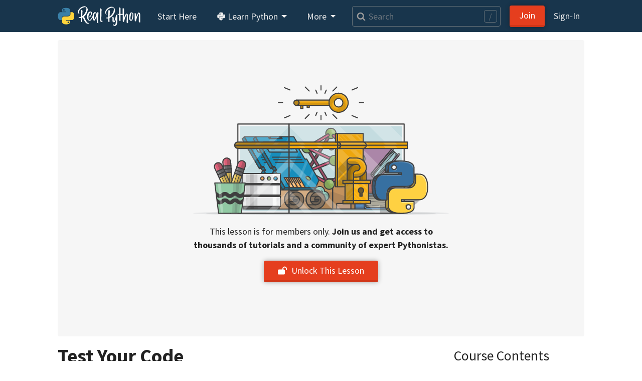

--- FILE ---
content_type: text/html; charset=utf-8
request_url: https://realpython.com/lessons/python-wordle-clone-test-code/
body_size: 13485
content:


<!doctype html>
<html lang="en">
  <head>
    
    
    <link href="https://files.realpython.com" rel="preconnect">

    <title>Test Your Code (Video) – Real Python</title>
    <meta name="author" content="Real Python">
    <meta name="description" content="Test Your Code Repeatedly. Running your code while you are developing it is a great way to ensure that the code does what you expect. Organizing your code and functions opens up another avenue for staying in control: unit tests. You can add tests…">
    <meta name="keywords" content="">

    

    <meta charset="utf-8">
    <meta name="viewport" content="width=device-width, initial-scale=1, shrink-to-fit=no, viewport-fit=cover">

    
      <link rel="stylesheet" href="/static/realpython.min.0871337d2d4f.css">
      
      <link rel="stylesheet" href="/static/gfonts/font.5ac42994de49.css">
      <link rel="preload" href="/static/glightbox.min.9b438b29cef1.css" as="style" onload="this.onload=null;this.rel='stylesheet'"><noscript><link rel="stylesheet" href="/static/glightbox.min.9b438b29cef1.css"></noscript>
      
    

    

    
    
      <link rel="canonical" href="https://realpython.com/lessons/python-wordle-clone-test-code/">

      
      
        <meta name="twitter:card" content="summary_large_image">
        <meta name="twitter:image" content="https://files.realpython.com/media/Build-a-Wordle-Clone-in-Python-with-Rich_Watermarked.f0c041c03a5e.jpg">
        <meta property="og:image" content="https://files.realpython.com/media/Build-a-Wordle-Clone-in-Python-with-Rich_Watermarked.f0c041c03a5e.jpg">
        <meta name="robots" content="max-image-preview:large">
      
      <meta name="twitter:creator" content="@realpython">
      <meta name="twitter:site" content="@realpython">
      <meta property="og:title" content="Test Your Code – Real Python">
      <meta property="og:type" content="video.episode">
      <meta property="og:url" content="https://realpython.com/lessons/python-wordle-clone-test-code/">
      <meta property="og:description" content="Test Your Code Repeatedly. Running your code while you are developing it is a great way to ensure that the code does what you expect. Organizing your code and functions opens up another avenue for staying in control: unit tests. You can add tests…">
    

    <link href="/static/favicon.68cbf4197b0c.png" rel="icon">
    <link href="https://realpython.com/atom.xml" rel="alternate" title="Real Python" type="application/atom+xml">
    <link rel="manifest" href="/manifest.json">

    

    
    

    
    <script id="icons-data" type="application/json">{"iconsUrl": "/static/icons.5eccc70ec931.svg"}</script>
    <script id="optins-data" type="application/json">{"turnstileSiteKey": "0x4AAAAAAAQQUCLRXBi8NnUh"}</script>

    
    
<script async src="https://www.googletagmanager.com/gtag/js?id=G-L7L6L5F6Y6"></script>
<script>
  window.dataLayer = window.dataLayer || [];
  function gtag(){dataLayer.push(arguments);}
  gtag('js', new Date());
  gtag('config', 'G-L7L6L5F6Y6',{'content_group': 'course'});

  gtag('get', 'G-L7L6L5F6Y6', 'client_id', (clid) => {
    document.cookie = 'gaclid=' + clid + ';max-age=86400000;path=/;secure';
  });
  
</script>

  </head>
  <body data-authenticated="false">
    
      



  


<nav class="navbar fixed-top navbar-expand-lg navbar-dark flex-column  user-select-none">
  <div class="container flex-row">

    <a class="navbar-brand" href="/">
      <img src="/static/real-python-logo.893c30edea53.svg" width="165" height="40" class="d-inline-block align-top" alt="Real Python">
    </a>

    
    <button class="navbar-toggler" type="button" data-toggle="collapse" data-target="#navbarSupportedContent" aria-controls="navbarSupportedContent" aria-expanded="false" aria-label="Toggle navigation">
      <span class="navbar-toggler-icon"></span>
    </button>

    <div class="collapse navbar-collapse navbar-nav-scroll" id="navbarSupportedContent" role="navigation" aria-label="Main Navigation">

      <ul class="navbar-nav mr-2">

        <li class="nav-item">
          <a class="nav-link rounded" href="/start-here/">Start&nbsp;Here</a>
        </li>

        <li class="nav-item dropdown">
          <a class="nav-link rounded dropdown-toggle" href="#" id="navbarDropdownLibrary" role="button" data-toggle="dropdown" aria-haspopup="true" aria-expanded="false">
            <span class="icon baseline" aria-hidden="true"><svg aria-hidden="true"><use href="/static/icons.5eccc70ec931.svg#brands--python"/></svg></span> Learn Python
          </a>
          <div class="dropdown-menu" aria-labelledby="navbarDropdownLibrary">
            

            
<a class="dropdown-item " href="/search?kind=article&kind=course&order=newest" style="color: #ff7e73; line-height: 110%;"><span class="icon baseline mr-1" aria-hidden="true"><svg aria-hidden="true"><use href="/static/icons.5eccc70ec931.svg#solid--graduation-cap"/></svg></span>Python Tutorials&nbsp;→<br><small class="text-secondary">In-depth articles and video courses</small></a>


            
<a class="dropdown-item " href="/learning-paths/" style="color: #ffc873; line-height: 110%;"><span class="icon baseline mr-1" aria-hidden="true"><svg aria-hidden="true"><use href="/static/icons.5eccc70ec931.svg#@learning-path"/></svg></span>Learning Paths&nbsp;→<br><small class="text-secondary">Guided study plans for accelerated learning</small></a>


            
<a class="dropdown-item " href="/quizzes/" style="color: #abe0e5; line-height: 110%;"><span class="icon baseline mr-1" aria-hidden="true"><svg aria-hidden="true"><use href="/static/icons.5eccc70ec931.svg#@quiz"/></svg></span>Quizzes & Exercises&nbsp;→<br><small class="text-secondary">Check your learning progress</small></a>


            
<a class="dropdown-item " href="/tutorials/all/" style="color: #ccc; line-height: 110%;"><span class="icon baseline mr-1" aria-hidden="true"><svg aria-hidden="true"><use href="/static/icons.5eccc70ec931.svg#@category"/></svg></span>Browse Topics&nbsp;→<br><small class="text-secondary">Focus on a specific area or skill level</small></a>


            
<a class="dropdown-item " href="/community/" style="color: #e5c6ab; line-height: 110%;"><span class="icon baseline mr-1" aria-hidden="true"><svg aria-hidden="true"><use href="/static/icons.5eccc70ec931.svg#solid--message-smile"/></svg></span>Community Chat&nbsp;→<br><small class="text-secondary">Learn with other Pythonistas</small></a>


            
<a class="dropdown-item " href="/office-hours/" style="color: #e5c6ab; line-height: 110%;"><span class="icon baseline mr-1" aria-hidden="true"><svg aria-hidden="true"><use href="/static/icons.5eccc70ec931.svg#solid--users"/></svg></span>Office Hours&nbsp;→<br><small class="text-secondary">Live Q&A calls with Python experts</small></a>


            
<a class="dropdown-item " href="/podcasts/rpp/" style="color: #b8abe5; line-height: 110%;"><span class="icon baseline mr-1" aria-hidden="true"><svg aria-hidden="true"><use href="/static/icons.5eccc70ec931.svg#@podcast"/></svg></span>Podcast&nbsp;→<br><small class="text-secondary">Hear what’s new in the world of Python</small></a>


            
<a class="dropdown-item " href="/products/books/" style="color: #abe5b1; line-height: 110%;"><span class="icon baseline mr-1" aria-hidden="true"><svg aria-hidden="true"><use href="/static/icons.5eccc70ec931.svg#solid--book-heart"/></svg></span>Books&nbsp;→<br><small class="text-secondary">Round out your knowledge and learn offline</small></a>


            
<a class="dropdown-item " href="/ref/" style="color: #abe0e5; line-height: 110%;"><span class="icon baseline mr-1" aria-hidden="true"><svg aria-hidden="true"><use href="/static/icons.5eccc70ec931.svg#@reference"/></svg></span>Reference&nbsp;→<br><small class="text-secondary">Concise definitions for common Python terms</small></a>


            
<a class="dropdown-item " href="/mentor/" style="color: #ffc873; line-height: 110%;"><span class="icon baseline mr-1" aria-hidden="true"><svg aria-hidden="true"><use href="/static/icons.5eccc70ec931.svg#@code-mentor"/></svg></span>Code Mentor&nbsp;→<span class="float-right badge badge-pill badge-indigo">Beta</span><br><small class="text-secondary">Personalized code assistance &amp; learning tools</small></a>


            
              
              
<a class="dropdown-item border-top" href="/account/join/" style="color: #ffc107; line-height: 110%;"><span class="icon baseline mr-1" aria-hidden="true"><svg aria-hidden="true"><use href="/static/icons.5eccc70ec931.svg#solid--star"/></svg></span>Unlock All Content&nbsp;→</a>

              
            
          </div>
        </li>

        <li class="nav-item dropdown">
          <a class="nav-link rounded dropdown-toggle" href="#" id="navbarDropdownMore" role="button" data-toggle="dropdown" aria-haspopup="true" aria-expanded="false">
            More
          </a>
          <div class="dropdown-menu" aria-labelledby="navbarDropdownMore">
            <a class="dropdown-item" href="/learner-stories/">Learner Stories</a>
            <a class="dropdown-item" href="/newsletter/">Python Newsletter</a>
            <a class="dropdown-item" href="https://www.pythonjobshq.com" target="_blank">Python Job Board</a>
            <a class="dropdown-item" href="/team/">Meet the Team</a>
            <a class="dropdown-item" href="/write-for-us/">Become a Tutorial Writer</a>
            <a class="dropdown-item" href="/become-an-instructor/">Become a Video Instructor</a>
          </div>
        </li>

      </ul> 

      
      <div class="d-block d-lg-none"> 
        <ul class="navbar-nav">
          <li class="nav-item">
            <a class="nav-link rounded" href="/search" title="Search"><span class="icon baseline" aria-hidden="true"><svg aria-hidden="true"><use href="/static/icons.5eccc70ec931.svg#v4--search"/></svg></span> Search</a>
          </li>
        </ul>
      </div>
      
      <div class="d-none d-lg-flex align-items-center mr-2 flex-fill">
        <form class="form-inline w-100 position-relative" action="/search" method="GET">
          <a class="js-search-form-submit position-absolute" href="/search" title="Search" aria-hidden="true" tabindex="-1"><span class="icon baseline text-muted pl-2" aria-hidden="true"><svg aria-hidden="true"><use href="/static/icons.5eccc70ec931.svg#v4--search"/></svg></span></a>
          <input class="search-autocomplete search-field form-control form-control-md mr-sm-1 mr-lg-2 w-100" style="padding-left: 2rem;" maxlength=50 type="search" placeholder="Search" aria-label="Search" aria-keyshortcuts="/ Control+J Meta+J" name="q" autocomplete="off">
          <span class="search-hotkey-indicator position-absolute px-2 border border-input text-input rounded small user-select-none" style="right: 1em;" title="Press / (forward slash) or Ctrl+J to open search" aria-hidden="true">/</span>
          <input type="hidden" name="_from" value="nav">
        </form>
      </div>
      

      <ul class="navbar-nav ml-auto">
        
          <li class="nav-item form-inline mr-2 my-2 ml-3 ml-lg-0">
            <a class="btn btn-primary px-5 px-lg-3" href="/account/join/">Join</a>
          </li>
        

        
          <li class="nav-item">
            <a class="nav-link rounded mx-0 px-lg-2" href="/account/login/?next=%2Flessons%2Fpython-wordle-clone-test-code%2F">Sign&#8209;In</a>
          </li>
        
      </ul>

    
    </div>

  </div>

  

</nav>

    

    <div class="container main-content">
      

      
  


<lesson-detail
  data-autoplay="true"
  data-next-lesson-url="/lessons/python-wordle-clone-rich/"
  data-should-report-progress="false"
  data-progress-url="/api/v1/lessons/python-wordle-clone-test-code/progress/"
  data-update-profile-toggle-url="/account/update/profile_toggle/"
  data-account-settings-url="/account/">

  



<lesson-player
  
    data-can-access="false"
  
  data-video-quality="auto"
  data-video-subtitles-language=""
  data-video-playback-speed="1.0"
  data-autoplay="true"
  data-is-final-lesson="false">

  

  <div class="jsVideoContainer embed-responsive embed-responsive-16by9 rounded bg-white mb-3">

    
      


<div class="embed-responsive-item bg-light">
  <div class="container h-100">
    <div class="row h-100 justify-content-center align-items-center">

      
        
        <div class="col-12 text-center d-block d-md-none">
          <img class="img-fluid w-33 mb-2" src="/static/videos/lesson-locked.f5105cfd26db.svg" width="510" height="260" alt="Locked learning resources">
          <p class="mx-auto w-100 mb-2 small"><strong>Join us and get access to thousands of tutorials and a community of expert&nbsp;Pythonistas.</strong></p>
          <p class="mb-0"><a href="/account/join/?utm_source=rp_lesson&utm_content=python-wordle-clone" class="btn btn-primary px-4 mb-0"><span class="icon baseline mr-2" aria-hidden="true"><svg aria-hidden="true"><use href="/static/icons.5eccc70ec931.svg#@lock-open"/></svg></span>Unlock This Lesson</a>
        </div>

        
        <div class="col-12 text-center d-none d-md-block">
          <img class="img-fluid w-50 mb-3" src="/static/videos/lesson-locked.f5105cfd26db.svg" width="510" height="260" alt="Locked learning resources">
          <p class="mx-auto w-50 mb-3">This lesson is for members only. <strong>Join us and get access to thousands of tutorials and a community of expert&nbsp;Pythonistas.</strong></p>
          <p><a href="/account/join/?utm_source=rp_lesson&utm_content=python-wordle-clone" class="btn btn-primary px-4"><span class="icon baseline mr-2" aria-hidden="true"><svg aria-hidden="true"><use href="/static/icons.5eccc70ec931.svg#@lock-open"/></svg></span>Unlock This Lesson</a>
        </div>
      

    </div>
  </div>
</div>

    
  </div>

   

</lesson-player>


  <div data-target-notices></div>

  <div class="row justify-content-center">
    <div class="col-md-11 col-lg-8 article">
      <div>

        <h1 class="text-wrap-pretty">Test Your Code</h1>

        

<div class="container mb-3">
  <div class="row">

    
    <div class="col-2 col-md-1 p-0 align-self-center">
      
        <a href="/courses/python-wordle-clone/#team"><img src="/cdn-cgi/image/width=1000,height=1000,fit=crop,gravity=auto,format=auto/https://files.realpython.com/media/dj-profile-square-med.e9f478927b62.jpg" srcset="/cdn-cgi/image/width=250,height=250,fit=crop,gravity=auto,format=auto/https://files.realpython.com/media/dj-profile-square-med.e9f478927b62.jpg 250w, /cdn-cgi/image/width=333,height=333,fit=crop,gravity=auto,format=auto/https://files.realpython.com/media/dj-profile-square-med.e9f478927b62.jpg 333w, /cdn-cgi/image/width=500,height=500,fit=crop,gravity=auto,format=auto/https://files.realpython.com/media/dj-profile-square-med.e9f478927b62.jpg 500w, /cdn-cgi/image/width=1000,height=1000,fit=crop,gravity=auto,format=auto/https://files.realpython.com/media/dj-profile-square-med.e9f478927b62.jpg 1000w" sizes="(min-width: 1200px) 58px, (min-width: 780px) calc(-0.5vw + 57px), (min-width: 580px) 85px, calc(16.54vw - 5px)" class="rounded-circle img-fluid w-100 mb-0" width="500" height="500" alt="Darren Jones"></a>
      
    </div>

    <div class="col pr-0 ml-3 d-flex align-items-center text-muted">

      
      <div class="row text-wrap-pretty">
        <strong><a class="text-muted" href="/courses/python-wordle-clone/">Create a Python Wordle Clone With Rich</a></strong>
        <span class="w-100">
          
            <a class="text-muted" href="/courses/python-wordle-clone/#team">Darren Jones</a>
          
          
            <span class="icon baseline ml-2" aria-hidden="true"><svg aria-hidden="true"><use href="/static/icons.5eccc70ec931.svg#@duration"/></svg></span> 07:16
          
        </span>
      </div>

    </div>

  </div>
</div>


        <div class="mb-4">
          <div class="btn-group my-1 mr-1">
            

<div hx-ext="path-deps" id="jsCompletionButton" class="jsLessonCompletionStatus" hx-get="/api/v1/lessons/python-wordle-clone-test-code/completion_status/" hx-trigger="refresh-completion-status" hx-swap="outerHTML" hx-on::load="markedInProgress()">
  
    <button id="jsIsInProgress" title="Mark lesson as completed" class="btn btn-secondary border-right" style="border-top-right-radius: 0; border-bottom-right-radius: 0;" hx-target="#jsCompletionButton" hx-swap="outerHTML" hx-post="/api/v1/lessons/python-wordle-clone-test-code/completion_status/?completed=1">Mark as Completed</button>
  
</div>

            


  <button title="Add bookmark" class="btn btn-secondary border-left" hx-swap="outerHTML" hx-post="/api/v1/lessons/python-wordle-clone-test-code/bookmark/?bookmarked=1"><span class="icon baseline" aria-hidden="true"><svg aria-hidden="true"><use href="/static/icons.5eccc70ec931.svg#light--bookmark"/></svg></span></button>


          </div>

          
            

<span class="dropdown mr-1 my-1">
  <button class="btn btn-secondary dropdown-toggle" type="button" id="supportingMaterialButton" data-toggle="dropdown" aria-haspopup="true" aria-expanded="false">Supporting Material</button>
  <div class="dropdown-menu bg-light" aria-labelledby="supportingMaterialButton">
    
      
        <a class="dropdown-item text-body bg-light" target="_blank" href="/python-wordle-clone/"><span class="icon baseline mr-2" aria-hidden="true"><svg aria-hidden="true"><use href="/static/icons.5eccc70ec931.svg#solid--book-heart"/></svg></span>Recommended Tutorial</a>
      
    
      
        <a class="dropdown-item text-body bg-light" target="_blank" href="/courses/python-wordle-clone/downloads/python-wordle-clone-slides/"><span class="icon baseline mr-2" aria-hidden="true"><svg aria-hidden="true"><use href="/static/icons.5eccc70ec931.svg#@download"/></svg></span>Course Slides (.pdf)</a>
      
    
      
        <a class="dropdown-item text-body bg-light" target="_blank" href="/courses/python-wordle-clone/downloads/python-wordle-clone-code/"><span class="icon baseline mr-2" aria-hidden="true"><svg aria-hidden="true"><use href="/static/icons.5eccc70ec931.svg#@download"/></svg></span>Sample Code (.zip)</a>
      
    
    <a class="dropdown-item text-body bg-light"  href="#discussion"><span class="icon baseline mr-2" aria-hidden="true"><svg aria-hidden="true"><use href="/static/icons.5eccc70ec931.svg#solid--comment-question"/></svg></span>Ask a Question</a>
  </div>
</span>

          

          



<div class="btn-group mb-0 mr-1">
  <a class="btn btn-secondary border-right" style="border-top-right-radius: 0; border-bottom-right-radius: 0;" title="Liked it" role="button" aria-label="Liked it (thumbs up)" href="/feedback/survey/course/python-wordle-clone/liked/?from=lesson-title" target="_blank"><span class="icon" aria-hidden="true"><svg aria-hidden="true"><use href="/static/icons.5eccc70ec931.svg#light--thumbs-up"/></svg></span></a> 
  <a class="btn btn-secondary border-left" role="button" aria-label="Disliked it (thumbs down)" title="Disliked it" href="/feedback/survey/course/python-wordle-clone/disliked/?from=lesson-title" target="_blank"><span class="icon baseline" aria-hidden="true"><svg aria-hidden="true"><use href="/static/icons.5eccc70ec931.svg#light--thumbs-down"/></svg></span></a>
</div>


          





<share-button
  url="https://realpython.com/lessons/python-wordle-clone-test-code/"
  
  
  
  
  
>
  <button class="btn btn-secondary my-1" type="button" title="Share" aria-label="Share"><span class="icon baseline" aria-hidden="true"><svg aria-hidden="true"><use href="/static/icons.5eccc70ec931.svg#@share-light"/></svg></span></button>
</share-button>

        </div>

        









<ul class="nav nav-tabs" role="tablist">
  
    <li class="nav-item">
      <a class="nav-link tab-header-nav-link link-unstyled text-body user-select-none active" id="description-tab" data-toggle="tab" href="#description" role="tab" aria-controls="description" aria-selected="true">Contents</a>
    </li>
  
    <li class="nav-item">
      <a class="nav-link tab-header-nav-link link-unstyled text-body user-select-none" id="transcript-tab" data-toggle="tab" href="#transcript" role="tab" aria-controls="transcript" aria-selected="false"><span class="icon baseline text-muted mr-1" aria-hidden="true"><svg aria-hidden="true"><use href="/static/icons.5eccc70ec931.svg#solid--subtitles"/></svg></span>Transcript</a>
    </li>
  
    <li class="nav-item">
      <a class="nav-link tab-header-nav-link link-unstyled text-body user-select-none" id="discussion-tab" data-toggle="tab" href="#discussion" role="tab" aria-controls="discussion" aria-selected="false"><span class="icon baseline text-muted mr-1" aria-hidden="true"><svg aria-hidden="true"><use href="/static/icons.5eccc70ec931.svg#solid--comments"/></svg></span>Discussion</a>
    </li>
  
</ul>


<div class="tab-content">
  
    <div class="tab-pane fade active show my-3 article-body" id="description" role="tabpanel" aria-labelledby="description-tab" style="min-height: 300px">
      
    <div><p>In this lesson, you’ll dip your toes into testing your code. To learn more on this topic, check out:</p>
<ul>
<li><a href="https://realpython.com/python-hash-table/">Build a Hash Table in Python With TDD</a></li>
<li><a href="https://realpython.com/python-doctest/">Python’s <code>doctest</code>: Document and Test Your Code at Once</a></li>
<li><a href="https://realpython.com/courses/testing-your-code-with-pytest/">Testing Your Code With pytest</a></li>
</ul></div>

    

    
  
    </div>
  
    <div class="tab-pane fade my-3" id="transcript" role="tabpanel" aria-labelledby="transcript-tab" style="min-height: 300px">
      
    
    


<lesson-transcript>
  <div class="text-wrap-pretty">
    


<p>
  
    <a href="#t=0.5" data-video-timestamp-start="0.5" class="text-body js-video-timelink"><strong>00:00</strong></a>
  
  
  <a href="#t=0.5" data-video-timestamp-start="0.5" data-video-timestamp-end="3.71" class="text-body js-video-timelink">Test Your Code Repeatedly.</a> <a href="#t=3.71" data-video-timestamp-start="3.71" data-video-timestamp-end="7.35" class="text-body js-video-timelink">Running your code while you are developing it is a great way to ensure that the</a> <a href="#t=7.35" data-video-timestamp-start="7.35" data-video-timestamp-end="8.63" class="text-body js-video-timelink">code does what you expect.</a> <a href="#t=9.28" data-video-timestamp-start="9.28" data-video-timestamp-end="13.19" class="text-body js-video-timelink">Organizing your code and functions opens up another avenue for staying in</a> <a href="#t=13.19" data-video-timestamp-start="13.19" data-video-timestamp-end="18.06" class="text-body js-video-timelink">control: unit tests. You can add tests that check each of your functions.</a>
</p>

<p>
  
    <a href="#t=18.88" data-video-timestamp-start="18.88" class="text-body js-video-timelink"><strong>00:18</strong></a>
  
  
  <a href="#t=18.88" data-video-timestamp-start="18.88" data-video-timestamp-end="21.54" class="text-body js-video-timelink">You won’t do much more automated testing in this course,</a> <a href="#t=21.96" data-video-timestamp-start="21.96" data-video-timestamp-end="24.3" class="text-body js-video-timelink">but this example will show you one way to get started.</a> <a href="#t=25.01" data-video-timestamp-start="25.01" data-video-timestamp-end="27.78" class="text-body js-video-timelink">Feel free to expand the tests to the rest of the code.</a>
</p>

<p>
  
    <a href="#t=29.44" data-video-timestamp-start="29.44" class="text-body js-video-timelink"><strong>00:29</strong></a>
  
  
  <a href="#t=29.44" data-video-timestamp-start="29.44" data-video-timestamp-end="33.69" class="text-body js-video-timelink">Test-driven development is a popular practice that focuses on automated testing.</a> <a href="#t=34.62" data-video-timestamp-start="34.62" data-video-timestamp-end="38.08" class="text-body js-video-timelink">If you practice TDD, you’ll write tests before you write code.</a> <a href="#t=39.17" data-video-timestamp-start="39.17" data-video-timestamp-end="42.83" class="text-body js-video-timelink">To learn more about this, check out this Real Python tutorial.</a>
</p>

<p>
  
    <a href="#t=45.18" data-video-timestamp-start="45.18" class="text-body js-video-timelink"><strong>00:45</strong></a>
  
  
  <a href="#t=45.18" data-video-timestamp-start="45.18" data-video-timestamp-end="48.92" class="text-body js-video-timelink">The great feature of unit testing is that you can test each part of your code in</a> <a href="#t=48.92" data-video-timestamp-start="48.92" data-video-timestamp-end="53.82" class="text-body js-video-timelink">isolation. To see an example, you’ll create a doctest for <code>show_guess()</code>.</a>
</p>

<p>
  
    <a href="#t=55.72" data-video-timestamp-start="55.72" class="text-body js-video-timelink"><strong>00:55</strong></a>
  
  
  <a href="#t=55.72" data-video-timestamp-start="55.72" data-video-timestamp-end="59.52" class="text-body js-video-timelink">A doctest is a special unit test integrated into your documentation.</a> <a href="#t=60.56" data-video-timestamp-start="60.56" data-video-timestamp-end="62.98" class="text-body js-video-timelink">You write doctests inside docstrings.</a> <a href="#t=63.85" data-video-timestamp-start="63.85" data-video-timestamp-end="67.49" class="text-body js-video-timelink">A docstring is a comment written as a string on the first line inside a</a> <a href="#t=67.73" data-video-timestamp-start="67.73" data-video-timestamp-end="68.563" class="text-body js-video-timelink">function definition.</a>
</p>

<p>
  
    <a href="#t=69.32" data-video-timestamp-start="69.32" class="text-body js-video-timelink"><strong>01:09</strong></a>
  
  
  <a href="#t=69.32" data-video-timestamp-start="69.32" data-video-timestamp-end="72.69" class="text-body js-video-timelink">It’s good practice to include these, as they give information to Python’s help</a> <a href="#t=72.69" data-video-timestamp-start="72.69" data-video-timestamp-end="76.81" class="text-body js-video-timelink">system as well as tools such as editors and auto-generated documentation</a> <a href="#t=76.81" data-video-timestamp-start="76.81" data-video-timestamp-end="77.643" class="text-body js-video-timelink">systems.</a>
</p>

<p>
  
    <a href="#t=78.66" data-video-timestamp-start="78.66" class="text-body js-video-timelink"><strong>01:18</strong></a>
  
  
  <a href="#t=78.66" data-video-timestamp-start="78.66" data-video-timestamp-end="83.12" class="text-body js-video-timelink">If you include a code example prefixed by the Python REPL prompt (<code>&gt;&gt;&gt;</code>) inside the</a> <a href="#t=83.12" data-video-timestamp-start="83.12" data-video-timestamp-end="86.48" class="text-body js-video-timelink">docstring, then you can use the <code>doctest</code> module to test the function.</a>
</p>

<p>
  
    <a href="#t=87.76" data-video-timestamp-start="87.76" class="text-body js-video-timelink"><strong>01:27</strong></a>
  
  
  <a href="#t=87.76" data-video-timestamp-start="87.76" data-video-timestamp-end="91.38" class="text-body js-video-timelink">To see this in action, add the code seen on-screen to <code>show_guess()</code>.</a>
</p>

<p>
  
    <a href="#t=115.95" data-video-timestamp-start="115.95" class="text-body js-video-timelink"><strong>01:55</strong></a>
  
  
  <a href="#t=115.95" data-video-timestamp-start="115.95" data-video-timestamp-end="119.13" class="text-body js-video-timelink">The docstring is a comment, and it won’t affect how the program runs.</a> <a href="#t=119.91" data-video-timestamp-start="119.91" data-video-timestamp-end="123.57" class="text-body js-video-timelink">But writing this documentation has two immediate advantages.</a> <a href="#t=124.03" data-video-timestamp-start="124.03" data-video-timestamp-end="128.85" class="text-body js-video-timelink">It helps developers, including yourself, understand how to use the function, and</a> <a href="#t=128.85" data-video-timestamp-start="128.85" data-video-timestamp-end="131.29" class="text-body js-video-timelink">it can automatically be tested with <code>doctest</code>.</a>
</p>

<p>
  
    <a href="#t=132.77" data-video-timestamp-start="132.77" class="text-body js-video-timelink"><strong>02:12</strong></a>
  
  
  <a href="#t=132.77" data-video-timestamp-start="132.77" data-video-timestamp-end="136.23" class="text-body js-video-timelink">To test that the docstring example works, you can call <code>doctest</code>.</a>
</p>

<p>
  
    <a href="#t=141.03" data-video-timestamp-start="141.03" class="text-body js-video-timelink"><strong>02:21</strong></a>
  
  
  <a href="#t=141.03" data-video-timestamp-start="141.03" data-video-timestamp-end="145.52" class="text-body js-video-timelink">Here you include the <code>-v</code> flag, which triggers verbose mode. Without this,</a> <a href="#t=145.66" data-video-timestamp-start="145.66" data-video-timestamp-end="150.42" class="text-body js-video-timelink">you wouldn’t see anything unless you had a failing test. In practice,</a> <a href="#t=150.42" data-video-timestamp-start="150.42" data-video-timestamp-end="151.54" class="text-body js-video-timelink">that’s often what you want,</a> <a href="#t=152.12" data-video-timestamp-start="152.12" data-video-timestamp-end="155.94" class="text-body js-video-timelink">but the verbose mode can be instructive to look at, particularly when you first</a> <a href="#t=155.94" data-video-timestamp-start="155.94" data-video-timestamp-end="157.26" class="text-body js-video-timelink">start using <code>doctest</code>.</a>
</p>

<p>
  
    <a href="#t=158.46" data-video-timestamp-start="158.46" class="text-body js-video-timelink"><strong>02:38</strong></a>
  
  
  <a href="#t=158.46" data-video-timestamp-start="158.46" data-video-timestamp-end="162.15" class="text-body js-video-timelink">Here you can see that <code>doctest</code> found the example that you added to <code>show_guess()</code>.</a> <a href="#t=162.89" data-video-timestamp-start="162.89" data-video-timestamp-end="167.55" class="text-body js-video-timelink">It picks up the call to <code>show_guess()</code> comparing <em>CRANE</em> and <em>SNAKE</em>, as well as the</a> <a href="#t=167.55" data-video-timestamp-start="167.55" data-video-timestamp-end="168.67" class="text-body js-video-timelink">output that you expect.</a>
</p>

<p>
  
    <a href="#t=169.65" data-video-timestamp-start="169.65" class="text-body js-video-timelink"><strong>02:49</strong></a>
  
  
  <a href="#t=169.65" data-video-timestamp-start="169.65" data-video-timestamp-end="172.91" class="text-body js-video-timelink">Adding a few doctests is a great way to get started with testing.</a> <a href="#t=174.29" data-video-timestamp-start="174.29" data-video-timestamp-end="176.22" class="text-body js-video-timelink">Take a look at this Real Python tutorial</a> <a href="#t=176.36" data-video-timestamp-start="176.36" data-video-timestamp-end="178.38" class="text-body js-video-timelink">to learn more about the features of <code>doctest</code>.</a>
</p>

<p>
  
    <a href="#t=180.54" data-video-timestamp-start="180.54" class="text-body js-video-timelink"><strong>03:00</strong></a>
  
  
  <a href="#t=180.54" data-video-timestamp-start="180.54" data-video-timestamp-end="183.75" class="text-body js-video-timelink">Sometimes you may want to change your code to make it easier to test.</a> <a href="#t=184.33" data-video-timestamp-start="184.33" data-video-timestamp-end="188.83" class="text-body js-video-timelink">You’ve already seen how refactoring <code>wyrdl.py</code> to use functions made it possible</a> <a href="#t=188.83" data-video-timestamp-start="188.83" data-video-timestamp-end="190.96" class="text-body js-video-timelink">to add a doctest. However,</a> <a href="#t=191.34" data-video-timestamp-start="191.34" data-video-timestamp-end="194.04" class="text-body js-video-timelink">if you were to add a similar test to <code>get_random_word()</code>,</a> <a href="#t=194.11" data-video-timestamp-start="194.11" data-video-timestamp-end="196.16" class="text-body js-video-timelink">then you’d quickly run into a few challenges.</a>
</p>

<p>
  
    <a href="#t=196.9" data-video-timestamp-start="196.9" class="text-body js-video-timelink"><strong>03:16</strong></a>
  
  
  <a href="#t=196.9" data-video-timestamp-start="196.9" data-video-timestamp-end="201.08" class="text-body js-video-timelink">The return value of the function is random, so which value should be expected?</a> <a href="#t=202.14" data-video-timestamp-start="202.14" data-video-timestamp-end="206.68" class="text-body js-video-timelink">The function implicitly depends on <code>wordlist.txt</code>, so if you change that file,</a> <a href="#t=206.68" data-video-timestamp-start="206.68" data-video-timestamp-end="208.76" class="text-body js-video-timelink">then the return value of the function will change.</a>
</p>

<p>
  
    <a href="#t=210.06" data-video-timestamp-start="210.06" class="text-body js-video-timelink"><strong>03:30</strong></a>
  
  
  <a href="#t=210.06" data-video-timestamp-start="210.06" data-video-timestamp-end="214.673" class="text-body js-video-timelink">These challenges hint that you could improve the implementation of <code>get_random_word()</code>.</a> <a href="#t=214.99" data-video-timestamp-start="214.99" data-video-timestamp-end="219.33" class="text-body js-video-timelink">One way to do this is to read the word list outside the function and pass it in</a> <a href="#t=219.35" data-video-timestamp-start="219.35" data-video-timestamp-end="222.36" class="text-body js-video-timelink">as a parameter. To achieve this,</a> <a href="#t=222.57" data-video-timestamp-start="222.57" data-video-timestamp-end="224.52" class="text-body js-video-timelink">alter the function as seen on-screen.</a>
</p>

<p>
  
    <a href="#t=226.34" data-video-timestamp-start="226.34" class="text-body js-video-timelink"><strong>03:46</strong></a>
  
  
  <a href="#t=226.34" data-video-timestamp-start="226.34" data-video-timestamp-end="227.88" class="text-body js-video-timelink">Add <code>word_list</code> as an argument.</a> <a href="#t=229.99" data-video-timestamp-start="229.99" data-video-timestamp-end="231.73" class="text-body js-video-timelink">Remove the line which reads the file,</a>
</p>

<p>
  
    <a href="#t=235.4" data-video-timestamp-start="235.4" class="text-body js-video-timelink"><strong>03:55</strong></a>
  
  
  <a href="#t=235.4" data-video-timestamp-start="235.4" data-video-timestamp-end="238.74" class="text-body js-video-timelink">and alter the <code>for</code> loop to iterate over the list that will be passed in.</a>
</p>

<p>
  
    <a href="#t=243.17" data-video-timestamp-start="243.17" class="text-body js-video-timelink"><strong>04:03</strong></a>
  
  
  <a href="#t=243.17" data-video-timestamp-start="243.17" data-video-timestamp-end="243.46" class="text-body js-video-timelink">Here,</a> <a href="#t=243.46" data-video-timestamp-start="243.46" data-video-timestamp-end="247.58" class="text-body js-video-timelink">you assume that <code>word_list</code> will be a list of strings that’s passed to <code>get_random_()</code>.</a> <a href="#t=247.77" data-video-timestamp-start="247.77" data-video-timestamp-end="250.73" class="text-body js-video-timelink">If you do this,</a> <a href="#t=250.76" data-video-timestamp-start="250.76" data-video-timestamp-end="253.85" class="text-body js-video-timelink">then you need to update <code>main()</code> correspondingly, with lines</a> <a href="#t=253.85" data-video-timestamp-start="253.85" data-video-timestamp-end="257.13" class="text-body js-video-timelink">which should look familiar, as they’re very similar to the ones that were just</a> <a href="#t=257.13" data-video-timestamp-start="257.13" data-video-timestamp-end="258.89" class="text-body js-video-timelink">removed from <code>get_random_word()</code>.</a>
</p>

<p>
  
    <a href="#t=275.8" data-video-timestamp-start="275.8" class="text-body js-video-timelink"><strong>04:35</strong></a>
  
  
  <a href="#t=275.8" data-video-timestamp-start="275.8" data-video-timestamp-end="278.7" class="text-body js-video-timelink">You’ve moved the responsibility of reading the word list to <code>main()</code>.</a> <a href="#t=279.28" data-video-timestamp-start="279.28" data-video-timestamp-end="283.74" class="text-body js-video-timelink">The advantage of this is that <code>get_random_word()</code> has a clearer purpose and can be</a> <a href="#t=283.74" data-video-timestamp-start="283.74" data-video-timestamp-end="288.54" class="text-body js-video-timelink">tested more easily. You can now add the following doctest,</a> <a href="#t=288.54" data-video-timestamp-start="288.54" data-video-timestamp-end="292.62" class="text-body js-video-timelink">which checks that <code>get_random_word()</code> correctly filters out words in the word list</a> <a href="#t=292.62" data-video-timestamp-start="292.62" data-video-timestamp-end="295.26" class="text-body js-video-timelink">with the wrong length or with non-letter characters.</a>
</p>

<p>
  
    <a href="#t=308.01" data-video-timestamp-start="308.01" class="text-body js-video-timelink"><strong>05:08</strong></a>
  
  
  <a href="#t=308.01" data-video-timestamp-start="308.01" data-video-timestamp-end="312.7" class="text-body js-video-timelink">Here, <code>"worm"</code> should be rejected since it only has four letters, and <code>"it'll"</code> should</a> <a href="#t=312.7" data-video-timestamp-start="312.7" data-video-timestamp-end="316.18" class="text-body js-video-timelink">be rejected because it contains an apostrophe, which isn’t a letter.</a>
</p>

<p>
  
    <a href="#t=316.97" data-video-timestamp-start="316.97" class="text-body js-video-timelink"><strong>05:16</strong></a>
  
  
  <a href="#t=316.97" data-video-timestamp-start="316.97" data-video-timestamp-end="320.58" class="text-body js-video-timelink">This leaves only <code>"snake"</code> as an alternative in the given word list.</a> <a href="#t=321.28" data-video-timestamp-start="321.28" data-video-timestamp-end="324.94" class="text-body js-video-timelink">The function should therefore always return this word in uppercase.</a>
</p>

<p>
  
    <a href="#t=327.87" data-video-timestamp-start="327.87" class="text-body js-video-timelink"><strong>05:27</strong></a>
  
  
  <a href="#t=327.87" data-video-timestamp-start="327.87" data-video-timestamp-end="330.76" class="text-body js-video-timelink">Once more, you can run doctests using the command seen earlier on,</a> <a href="#t=330.98" data-video-timestamp-start="330.98" data-video-timestamp-end="333.76" class="text-body js-video-timelink">and hopefully you should see two tests that pass.</a>
</p>

<p>
  
    <a href="#t=337.49" data-video-timestamp-start="337.49" class="text-body js-video-timelink"><strong>05:37</strong></a>
  
  
  <a href="#t=337.49" data-video-timestamp-start="337.49" data-video-timestamp-end="339.74" class="text-body js-video-timelink">Testing random results is hard.</a> <a href="#t=340.44" data-video-timestamp-start="340.44" data-video-timestamp-end="344.46" class="text-body js-video-timelink">One possible work-around is to set the seed of the random number generator.</a> <a href="#t=346.51" data-video-timestamp-start="346.51" data-video-timestamp-end="350.25" class="text-body js-video-timelink">By setting a fixed random seed, you get deterministic randomness.</a>
</p>

<p>
  
    <a href="#t=350.91" data-video-timestamp-start="350.91" class="text-body js-video-timelink"><strong>05:50</strong></a>
  
  
  <a href="#t=350.91" data-video-timestamp-start="350.91" data-video-timestamp-end="352.97" class="text-body js-video-timelink">In this example, <code>WYRDL</code> is chosen at random,</a> <a href="#t=353.27" data-video-timestamp-start="353.27" data-video-timestamp-end="357.92" class="text-body js-video-timelink">but <code>get_random_word()</code> will always return this as long as the seed is set to <code>42</code></a> <a href="#t=358.07" data-video-timestamp-start="358.07" data-video-timestamp-end="359.64" class="text-body js-video-timelink">immediately before it’s called.</a>
</p>

<p>
  
    <a href="#t=361.78" data-video-timestamp-start="361.78" class="text-body js-video-timelink"><strong>06:01</strong></a>
  
  
  <a href="#t=361.78" data-video-timestamp-start="361.78" data-video-timestamp-end="365.91" class="text-body js-video-timelink">Another possibility is using a different and more powerful testing framework.</a> <a href="#t=366.49" data-video-timestamp-start="366.49" data-video-timestamp-end="367.91" class="text-body js-video-timelink">For example, with pytest,</a> <a href="#t=368.09" data-video-timestamp-start="368.09" data-video-timestamp-end="371.03" class="text-body js-video-timelink">you can write more complex assertions as seen on-screen.</a>
</p>

<p>
  
    <a href="#t=371.74" data-video-timestamp-start="371.74" class="text-body js-video-timelink"><strong>06:11</strong></a>
  
  
  <a href="#t=371.74" data-video-timestamp-start="371.74" data-video-timestamp-end="375.11" class="text-body js-video-timelink">Here you’re making sure only that the random word is one of the words in the</a> <a href="#t=375.43" data-video-timestamp-start="375.43" data-video-timestamp-end="379.42" class="text-body js-video-timelink">original list. On-screen,</a> <a href="#t=379.48" data-video-timestamp-start="379.48" data-video-timestamp-end="381.1" class="text-body js-video-timelink">you can see this test being run.</a>
</p>

<p>
  
    <a href="#t=386.92" data-video-timestamp-start="386.92" class="text-body js-video-timelink"><strong>06:26</strong></a>
  
  
  <a href="#t=386.92" data-video-timestamp-start="386.92" data-video-timestamp-end="389.38" class="text-body js-video-timelink">If you want to learn more about pytest, Testing</a> <a href="#t=389.41" data-video-timestamp-start="389.41" data-video-timestamp-end="391.86" class="text-body js-video-timelink">Your Code With Pytest will get you on the right path,</a> <a href="#t=391.89" data-video-timestamp-start="391.89" data-video-timestamp-end="395.3" class="text-body js-video-timelink">including how to install it and how to create and run tests.</a>
</p>

<p>
  
    <a href="#t=397.69" data-video-timestamp-start="397.69" class="text-body js-video-timelink"><strong>06:37</strong></a>
  
  
  <a href="#t=397.69" data-video-timestamp-start="397.69" data-video-timestamp-end="400.27" class="text-body js-video-timelink">Adding tests to your code is an important exercise.</a> <a href="#t=400.77" data-video-timestamp-start="400.77" data-video-timestamp-end="404.35" class="text-body js-video-timelink">It will make you more conscious about the assumptions you make, and it will help</a> <a href="#t=404.35" data-video-timestamp-start="404.35" data-video-timestamp-end="409.11" class="text-body js-video-timelink">you debug your code when it’s not working as expected. To keep the scope</a> <a href="#t=409.11" data-video-timestamp-start="409.11" data-video-timestamp-end="412.11" class="text-body js-video-timelink">focused, you won’t work on any more tests in this course,</a> <a href="#t=412.49" data-video-timestamp-start="412.49" data-video-timestamp-end="417.07" class="text-body js-video-timelink">but feel free to add them yourself. At this point,</a> <a href="#t=417.09" data-video-timestamp-start="417.09" data-video-timestamp-end="419.51" class="text-body js-video-timelink">the game should be running, and it has some tests present.</a>
</p>

<p>
  
    <a href="#t=420.63" data-video-timestamp-start="420.63" class="text-body js-video-timelink"><strong>07:00</strong></a>
  
  
  <a href="#t=420.63" data-video-timestamp-start="420.63" data-video-timestamp-end="422.47" class="text-body js-video-timelink">Remember that if you need a pointer in the right direction,</a> <a href="#t=422.69" data-video-timestamp-start="422.69" data-video-timestamp-end="427.07" class="text-body js-video-timelink">the course materials include the code at this state so you can compare should</a> <a href="#t=427.07" data-video-timestamp-start="427.07" data-video-timestamp-end="430.51" class="text-body js-video-timelink">you need to do so. But in the next section of the course,</a> <a href="#t=430.81" data-video-timestamp-start="430.81" data-video-timestamp-end="434.35" class="text-body js-video-timelink">you can learn how to improve the look and feel of the game even though it runs</a> <a href="#t=434.37" data-video-timestamp-start="434.37" data-video-timestamp-end="435.03" class="text-body js-video-timelink">in the terminal.</a>
</p>


  </div>
</lesson-transcript>

  
    </div>
  
    <div class="tab-pane fade my-3" id="discussion" role="tabpanel" aria-labelledby="discussion-tab" style="min-height: 300px">
      
    



<add-comment-form>
  <div class="border rounded bg-light p-3">
    
      
        <p class="my-0"><a class="px-4 btn btn-primary mr-2" href="/account/join/">Become a Member</a> to join the conversation.</p>
      
    
  </div>
</add-comment-form>

    </div>
  
</div>



      </div>
    </div>

    <aside class="col-md-7 col-lg-4">
      

<p class="h3 text-center mt-1 mb-4">Course Contents</p>

<div class="d-flex justify-content-between mb-4">
  
    <a href="/lessons/python-wordle-clone-supporting-functions/" class="btn btn-outline-dark mr-2" aria-label="Go to Previous Lesson"><span class="icon baseline" aria-hidden="true"><svg aria-hidden="true"><use href="/static/icons.5eccc70ec931.svg#solid--angle-left"/></svg></span></a>
  
  <a href="/courses/python-wordle-clone/" class="btn btn-outline-dark mr-2"><span class="icon baseline mr-1" aria-hidden="true"><svg aria-hidden="true"><use href="/static/icons.5eccc70ec931.svg#regular--list"/></svg></span>Overview</a>
  
    <a href="/lessons/python-wordle-clone-rich/" class="btn btn-outline-dark" aria-label="Go to Next Lesson"><span class="icon baseline" aria-hidden="true"><svg aria-hidden="true"><use href="/static/icons.5eccc70ec931.svg#solid--angle-right"/></svg></span></a>
  
</div>


      <div class="mb-4">
        



<div class="jsLessonCompletionStatus" hx-get="/api/v1/lessons/python-wordle-clone-test-code/playlist/" hx-trigger="path-deps, refresh-completion-status" path-deps="/api/v1/lessons/python-wordle-clone-test-code/completion_status/" hx-swap="outerHTML">

<div class="progress mb-4">
  <div class="progress-bar small bg-dark" title="Course progress" role="progressbar" style="width: 57%; min-width: 2.5em; cursor: default;" title="Course progress" aria-label="Course progress" aria-valuenow="57" aria-valuemin="0" aria-valuemax="100">57%</div>
</div>


<ul class="list-group list-group-flush" aria-label="Course sections and lessons">
  
    
    
      <!-- is_current_section= -->
      
      <li class="list-group-item border-0 p-0 user-select-none ">
        
          <button
            type="button"
            class="playlist-section-header list-group-item list-group-item-action border-0 rounded py-1 px-3 small d-flex align-items-center w-100"
            data-toggle="collapse"
            data-target="#section-974"
            aria-expanded="false"
            aria-controls="section-974"
          >
            <strong class="Xtext-muted">
              Preview Your Wordle Project
            </strong>
            <span class="playlist-section-chevron Xtext-muted ml-auto">
              <span class="icon baseline" aria-hidden="true"><svg aria-hidden="true"><use href="/static/icons.5eccc70ec931.svg#solid--angle-down"/></svg></span>
            </span>
          </button>
        
      </li>
    

    
    <div class="list-group-item border-0 p-0">
      <div id="section-974" class="collapse">
        

          

          

          

          

          <a href="/videos/python-wordle-clone-overview/" class="list-group-item list-group-item-action rounded border-0 py-1 Xtext-muted">
    <div class="row small">
      <div class="col-1 ml-0">
        
          
            
              <span class="icon baseline" aria-hidden="true"><svg aria-hidden="true"><use href="/static/icons.5eccc70ec931.svg#v4--circle-thin"/></svg></span>
            
          
        
      </div>
      <div class="col ">
        Create a Python Wordle Clone With Rich (Overview) <span class="text-muted">02:18</span>
      </div>
    </div>
  </a>
          
        

          

          

          

          

          <a href="/videos/python-wordle-clone-demo/" class="list-group-item list-group-item-action rounded border-0 py-1 Xtext-muted">
    <div class="row small">
      <div class="col-1 ml-0">
        
          
            
              <span class="icon baseline" aria-hidden="true"><svg aria-hidden="true"><use href="/static/icons.5eccc70ec931.svg#v4--circle-thin"/></svg></span>
            
          
        
      </div>
      <div class="col ">
        Project Demonstration <span class="text-muted">01:58</span>
      </div>
    </div>
  </a>
          
         
      </div>
    </div>
  
    
    
      <!-- is_current_section= -->
      
      <li class="list-group-item border-0 p-0 user-select-none mt-3">
        
          <button
            type="button"
            class="playlist-section-header list-group-item list-group-item-action border-0 rounded py-1 px-3 small d-flex align-items-center w-100"
            data-toggle="collapse"
            data-target="#section-975"
            aria-expanded="false"
            aria-controls="section-975"
          >
            <strong class="Xtext-muted">
              Take Your Guess
            </strong>
            <span class="playlist-section-chevron Xtext-muted ml-auto">
              <span class="icon baseline" aria-hidden="true"><svg aria-hidden="true"><use href="/static/icons.5eccc70ec931.svg#solid--angle-down"/></svg></span>
            </span>
          </button>
        
      </li>
    

    
    <div class="list-group-item border-0 p-0">
      <div id="section-975" class="collapse">
        

          

          

          

          

          <a href="/videos/python-wordle-clone-guess/" class="list-group-item list-group-item-action rounded border-0 py-1 Xtext-muted">
    <div class="row small">
      <div class="col-1 ml-0">
        
          
            
              <span class="icon baseline" aria-hidden="true"><svg aria-hidden="true"><use href="/static/icons.5eccc70ec931.svg#v4--circle-thin"/></svg></span>
            
          
        
      </div>
      <div class="col ">
        Guess a Word <span class="text-muted">03:17</span>
      </div>
    </div>
  </a>
          
        

          

          

          

          

          <a href="/lessons/python-wordle-clone-loops/" class="list-group-item list-group-item-action rounded border-0 py-1 Xtext-muted">
    <div class="row small">
      <div class="col-1 ml-0">
        
          <span class="icon baseline" aria-hidden="true"><svg aria-hidden="true"><use href="/static/icons.5eccc70ec931.svg#@lock"/></svg></span>
        
      </div>
      <div class="col ">
        Use Loops to Avoid Repetitive Code <span class="text-muted">02:16</span>
      </div>
    </div>
  </a>
          
        

          

          

          

          

          <a href="/lessons/python-wordle-clone-sets/" class="list-group-item list-group-item-action rounded border-0 py-1 Xtext-muted">
    <div class="row small">
      <div class="col-1 ml-0">
        
          <span class="icon baseline" aria-hidden="true"><svg aria-hidden="true"><use href="/static/icons.5eccc70ec931.svg#@lock"/></svg></span>
        
      </div>
      <div class="col ">
        Check Letters With Sets <span class="text-muted">05:10</span>
      </div>
    </div>
  </a>
          
         
      </div>
    </div>
  
    
    
      <!-- is_current_section= -->
      
      <li class="list-group-item border-0 p-0 user-select-none mt-3">
        
          <button
            type="button"
            class="playlist-section-header list-group-item list-group-item-action border-0 rounded py-1 px-3 small d-flex align-items-center w-100"
            data-toggle="collapse"
            data-target="#section-976"
            aria-expanded="false"
            aria-controls="section-976"
          >
            <strong class="Xtext-muted">
              Incorporate a Word List
            </strong>
            <span class="playlist-section-chevron Xtext-muted ml-auto">
              <span class="icon baseline" aria-hidden="true"><svg aria-hidden="true"><use href="/static/icons.5eccc70ec931.svg#solid--angle-down"/></svg></span>
            </span>
          </button>
        
      </li>
    

    
    <div class="list-group-item border-0 p-0">
      <div id="section-976" class="collapse">
        

          

          

          

          

          <a href="/lessons/python-wordle-clone-word-list/" class="list-group-item list-group-item-action rounded border-0 py-1 Xtext-muted">
    <div class="row small">
      <div class="col-1 ml-0">
        
          <span class="icon baseline" aria-hidden="true"><svg aria-hidden="true"><use href="/static/icons.5eccc70ec931.svg#@lock"/></svg></span>
        
      </div>
      <div class="col ">
        Use a Word List <span class="text-muted">05:09</span>
      </div>
    </div>
  </a>
          
        

          

          

          

          

          <a href="/lessons/python-wordle-clone-convert-to-word-list/" class="list-group-item list-group-item-action rounded border-0 py-1 Xtext-muted">
    <div class="row small">
      <div class="col-1 ml-0">
        
          <span class="icon baseline" aria-hidden="true"><svg aria-hidden="true"><use href="/static/icons.5eccc70ec931.svg#@lock"/></svg></span>
        
      </div>
      <div class="col ">
        Convert Text Into a Word List <span class="text-muted">04:49</span>
      </div>
    </div>
  </a>
          
         
      </div>
    </div>
  
    
    
      <!-- is_current_section=y -->
      
      <li class="list-group-item border-0 p-0 user-select-none mt-3">
        
          <button
            type="button"
            class="playlist-section-header list-group-item list-group-item-action border-0 rounded py-1 px-3 small d-flex align-items-center w-100"
            data-toggle="collapse"
            data-target="#section-977"
            aria-expanded="true"
            aria-controls="section-977"
          >
            <strong class="">
              Refactor Your Code
            </strong>
            <span class="playlist-section-chevron  ml-auto">
              <span class="icon baseline" aria-hidden="true"><svg aria-hidden="true"><use href="/static/icons.5eccc70ec931.svg#solid--angle-down"/></svg></span>
            </span>
          </button>
        
      </li>
    

    
    <div class="list-group-item border-0 p-0">
      <div id="section-977" class="collapse show">
        

          

          

          

          

          <a href="/lessons/python-wordle-clone-organize-functions/" class="list-group-item list-group-item-action rounded border-0 py-1 Xtext-muted">
    <div class="row small">
      <div class="col-1 ml-0">
        
          <span class="icon baseline" aria-hidden="true"><svg aria-hidden="true"><use href="/static/icons.5eccc70ec931.svg#@lock"/></svg></span>
        
      </div>
      <div class="col ">
        Organize Your Code With Functions <span class="text-muted">04:00</span>
      </div>
    </div>
  </a>
          
        

          

          

          

          

          <a href="/lessons/python-wordle-clone-supporting-functions/" class="list-group-item list-group-item-action rounded border-0 py-1 Xtext-muted">
    <div class="row small">
      <div class="col-1 ml-0">
        
          <span class="icon baseline" aria-hidden="true"><svg aria-hidden="true"><use href="/static/icons.5eccc70ec931.svg#@lock"/></svg></span>
        
      </div>
      <div class="col ">
        Creating Supporting Functions <span class="text-muted">04:58</span>
      </div>
    </div>
  </a>
          
        

          

          

          

          

          <a href="/lessons/python-wordle-clone-test-code/" class="list-group-item list-group-item-action rounded border-0 py-1 bg-light Xtext-muted">
    <div class="row small">
      <div class="col-1 ml-0">
        
          <span class="icon baseline" aria-hidden="true"><svg aria-hidden="true"><use href="/static/icons.5eccc70ec931.svg#@lock"/></svg></span>
        
      </div>
      <div class="col ">
        Test Your Code <span class="text-muted">07:16</span>
      </div>
    </div>
  </a>
          
         
      </div>
    </div>
  
    
    
      <!-- is_current_section= -->
      
      <li class="list-group-item border-0 p-0 user-select-none mt-3">
        
          <button
            type="button"
            class="playlist-section-header list-group-item list-group-item-action border-0 rounded py-1 px-3 small d-flex align-items-center w-100"
            data-toggle="collapse"
            data-target="#section-978"
            aria-expanded="false"
            aria-controls="section-978"
          >
            <strong class="Xtext-muted">
              Add Style With Rich
            </strong>
            <span class="playlist-section-chevron Xtext-muted ml-auto">
              <span class="icon baseline" aria-hidden="true"><svg aria-hidden="true"><use href="/static/icons.5eccc70ec931.svg#solid--angle-down"/></svg></span>
            </span>
          </button>
        
      </li>
    

    
    <div class="list-group-item border-0 p-0">
      <div id="section-978" class="collapse">
        

          

          

          

          

          <a href="/lessons/python-wordle-clone-rich/" class="list-group-item list-group-item-action rounded border-0 py-1 Xtext-muted">
    <div class="row small">
      <div class="col-1 ml-0">
        
          <span class="icon baseline" aria-hidden="true"><svg aria-hidden="true"><use href="/static/icons.5eccc70ec931.svg#@lock"/></svg></span>
        
      </div>
      <div class="col ">
        Style Your Game With Rich <span class="text-muted">03:00</span>
      </div>
    </div>
  </a>
          
        

          

          

          

          

          <a href="/lessons/python-wordle-clone-rich-console/" class="list-group-item list-group-item-action rounded border-0 py-1 Xtext-muted">
    <div class="row small">
      <div class="col-1 ml-0">
        
          <span class="icon baseline" aria-hidden="true"><svg aria-hidden="true"><use href="/static/icons.5eccc70ec931.svg#@lock"/></svg></span>
        
      </div>
      <div class="col ">
        Get to Know the Rich Console <span class="text-muted">02:49</span>
      </div>
    </div>
  </a>
          
        

          

          

          

          

          <a href="/lessons/python-wordle-clone-track-guesses/" class="list-group-item list-group-item-action rounded border-0 py-1 Xtext-muted">
    <div class="row small">
      <div class="col-1 ml-0">
        
          <span class="icon baseline" aria-hidden="true"><svg aria-hidden="true"><use href="/static/icons.5eccc70ec931.svg#@lock"/></svg></span>
        
      </div>
      <div class="col ">
        Keep Track of Previous Guesses <span class="text-muted">03:51</span>
      </div>
    </div>
  </a>
          
        

          

          

          

          

          <a href="/lessons/python-wordle-clone-end-game/" class="list-group-item list-group-item-action rounded border-0 py-1 Xtext-muted">
    <div class="row small">
      <div class="col-1 ml-0">
        
          <span class="icon baseline" aria-hidden="true"><svg aria-hidden="true"><use href="/static/icons.5eccc70ec931.svg#@lock"/></svg></span>
        
      </div>
      <div class="col ">
        Wrap Up the Game in Style <span class="text-muted">03:08</span>
      </div>
    </div>
  </a>
          
         
      </div>
    </div>
  
    
    
      <!-- is_current_section= -->
      
      <li class="list-group-item border-0 p-0 user-select-none mt-3">
        
          <button
            type="button"
            class="playlist-section-header list-group-item list-group-item-action border-0 rounded py-1 px-3 small d-flex align-items-center w-100"
            data-toggle="collapse"
            data-target="#section-979"
            aria-expanded="false"
            aria-controls="section-979"
          >
            <strong class="Xtext-muted">
              Validate User Guesses
            </strong>
            <span class="playlist-section-chevron Xtext-muted ml-auto">
              <span class="icon baseline" aria-hidden="true"><svg aria-hidden="true"><use href="/static/icons.5eccc70ec931.svg#solid--angle-down"/></svg></span>
            </span>
          </button>
        
      </li>
    

    
    <div class="list-group-item border-0 p-0">
      <div id="section-979" class="collapse">
        

          

          

          

          

          <a href="/lessons/python-wordle-clone-validation-feedback/" class="list-group-item list-group-item-action rounded border-0 py-1 Xtext-muted">
    <div class="row small">
      <div class="col-1 ml-0">
        
          <span class="icon baseline" aria-hidden="true"><svg aria-hidden="true"><use href="/static/icons.5eccc70ec931.svg#@lock"/></svg></span>
        
      </div>
      <div class="col ">
        Add Validation and User Feedback <span class="text-muted">03:41</span>
      </div>
    </div>
  </a>
          
        

          

          

          

          

          <a href="/lessons/python-wordle-clone-validate-guesses/" class="list-group-item list-group-item-action rounded border-0 py-1 Xtext-muted">
    <div class="row small">
      <div class="col-1 ml-0">
        
          <span class="icon baseline" aria-hidden="true"><svg aria-hidden="true"><use href="/static/icons.5eccc70ec931.svg#@lock"/></svg></span>
        
      </div>
      <div class="col ">
        Validate Words That the User Guesses <span class="text-muted">04:02</span>
      </div>
    </div>
  </a>
          
         
      </div>
    </div>
  
    
    
      <!-- is_current_section= -->
      
      <li class="list-group-item border-0 p-0 user-select-none mt-3">
        
          <button
            type="button"
            class="playlist-section-header list-group-item list-group-item-action border-0 rounded py-1 px-3 small d-flex align-items-center w-100"
            data-toggle="collapse"
            data-target="#section-980"
            aria-expanded="false"
            aria-controls="section-980"
          >
            <strong class="Xtext-muted">
              Polish Your Program
            </strong>
            <span class="playlist-section-chevron Xtext-muted ml-auto">
              <span class="icon baseline" aria-hidden="true"><svg aria-hidden="true"><use href="/static/icons.5eccc70ec931.svg#solid--angle-down"/></svg></span>
            </span>
          </button>
        
      </li>
    

    
    <div class="list-group-item border-0 p-0">
      <div id="section-980" class="collapse">
        

          

          

          

          

          <a href="/lessons/python-wordle-clone-clean-code/" class="list-group-item list-group-item-action rounded border-0 py-1 Xtext-muted">
    <div class="row small">
      <div class="col-1 ml-0">
        
          <span class="icon baseline" aria-hidden="true"><svg aria-hidden="true"><use href="/static/icons.5eccc70ec931.svg#@lock"/></svg></span>
        
      </div>
      <div class="col ">
        Clean Up the Game and Your Code <span class="text-muted">03:31</span>
      </div>
    </div>
  </a>
          
        

          

          

          

          

          <a href="/lessons/python-wordle-clone-final-changes/" class="list-group-item list-group-item-action rounded border-0 py-1 Xtext-muted">
    <div class="row small">
      <div class="col-1 ml-0">
        
          <span class="icon baseline" aria-hidden="true"><svg aria-hidden="true"><use href="/static/icons.5eccc70ec931.svg#@lock"/></svg></span>
        
      </div>
      <div class="col ">
        Make Final Changes <span class="text-muted">03:15</span>
      </div>
    </div>
  </a>
          
        

          

          

          

          

          <a href="/lessons/python-wordle-clone-summary/" class="list-group-item list-group-item-action rounded border-0 py-1 Xtext-muted">
    <div class="row small">
      <div class="col-1 ml-0">
        
          <span class="icon baseline" aria-hidden="true"><svg aria-hidden="true"><use href="/static/icons.5eccc70ec931.svg#@lock"/></svg></span>
        
      </div>
      <div class="col ">
        Create a Python Wordle Clone With Rich (Summary) <span class="text-muted">00:57</span>
      </div>
    </div>
  </a>
          
         
      </div>
    </div>
   
</ul>


</div>

      </div>
    </aside>

  </div>
</lesson-detail>


    </div>

    
    

    
    

    
      <footer class="footer">
  <div class="container">
    <p class="text-center text-muted"><small>© 2012–2026 Real&nbsp;Python ⋅ <a class="link-unstyled" href="/privacy-policy/">Privacy&nbsp;Policy</small></a>
  </div>
</footer>

    

    

    
    <script>
      (function() {
        var isAndroid = navigator.userAgent.toLowerCase().indexOf("android") > -1;
        if (!isAndroid) {
          return;
        }

        var styles = `
        @font-face {
          font-family: 'DejaVu Sans Mono';
          font-weight: normal;
          font-style: normal;
          font-display: swap;
          src: url('/static/mfonts/dejavu-sans-mono.33f00225f915.woff2') format('woff2'),
               url('/static/mfonts/dejavu-sans-mono.0da77d3739f3.woff') format('woff'),
               url('/static/mfonts/dejavu-sans-mono.c2356fc49835.ttf') format('truetype');
        }
        code, kbd, pre, samp {
          font-family: 'DejaVu Sans Mono', monospace;
        }
        `

        var styleSheet = document.createElement("style")
        styleSheet.type = "text/css"
        styleSheet.innerText = styles
        document.head.appendChild(styleSheet)
      })();
    </script>

    
    
    <script src="/static/jquery.min.2c872dbe60f4.js"></script>
    <script src="/static/popper.min.aeebb49d0b64.js"></script>
    <script src="/static/bootstrap.min.248284cdd069.js"></script>

    
    


    <script>
    (function() {
      document.querySelectorAll(".js-search-form-submit").forEach(function(el) {
        el.addEventListener("click", function(e) {
          e.preventDefault();
          e.currentTarget.parentElement.submit();
        })
      });
    })();
    </script>
    <script src="/static/frontend/reader/lightbox.0ff1940a5aa0.js" async></script>
    <script src="/static/frontend/reader/platforms-ui.540540ac2e41.js" async></script>
    

    <script src="/static/frontend/previews/popover.b347db987133.js" async></script>

    
      


<exit-prompt>
  <template>
    <div class="card bg-secondary">
      <div class="card-header h3 text-center bg-light">
        Free Bonus: <strong>Python Cheat Sheet</strong>
        <button type="button" class="float-right border-0 bg-transparent text-muted" data-dismiss="modal" aria-label="Close"><span aria-hidden="true">&times;</span></button>
      </div>
      <div class="card-body">
        <p class="mb-0">Get a <strong>Python Cheat Sheet (PDF)</strong> and learn the basics of Python, like working with data types, dictionaries, lists, and Python functions:</p>
        <img class="img-fluid mb-3 w-100 px-3" src="/static/cheatsheet-stacked-sm.c9ac81c58bcc.png" alt="Python Cheat Sheet" width="400" height="257">
        <div class="row">
            <form class="col-12" action="/optins/process/" method="post">
              <input type="hidden" name="slug" value="static-cheat-sheet">
              <input type="hidden" name="source_path" value="/lessons/python-wordle-clone-test-code/">
              <div class="form-group">
                <input name="email" type="email" class="form-control form-control-lg" placeholder="Email Address" autocomplete="email" required autofocus>
              </div>
              <button name="submit" type="submit" class="btn btn-primary btn-lg btn-block">Send My Python Cheat&nbsp;Sheet »</button>
            </form>
          </div>
        </div>
      </div>
    </div>
  </template>
</exit-prompt>




    

    




    <script src="/static/frontend/videos/components/lesson-detail.6f5abf884260.js" defer></script>
<script src="/static/frontend/vendor/htmx.96b0b071df24.js" defer></script>
<script src="/static/frontend/videos/components/lesson-player.2aa13ea1f737.js" defer></script>
<script src="/static/frontend/components/share-button.b4cbdd9c4956.js" defer></script>
<script src="/static/frontend/videos/components/lesson-transcript.0789120a97a2.js" defer></script>
<script src="/static/frontend/comments/components/add-comment-form.7f926212b822.js" defer></script>
<script src="/static/frontend/components/exit-prompt.343538a1ba51.js" defer></script>



    

    
    

    

    
    

    
    
  
  
  <script type="application/ld+json">
  {
    "@context": "https://schema.org",
    "@type": "VideoObject",
    "name": "Test Your Code",
    "description": "Test Your Code Repeatedly. Running your code while you are developing it is a great way to ensure that the code does what you expect. Organizing your code and functions opens up another avenue for staying in control: unit tests. You can add tests…",
    "thumbnailUrl": ["https://files.realpython.com/media/Build-a-Wordle-Clone-in-Python-with-Rich_Watermarked.f0c041c03a5e.jpg"],
    "uploadDate": "2023-08-29T14:00:00+00:00",
    "duration": "PT7M16S",
    
    "potentialAction": {
      "@type": "SeekToAction",
      "target": "https://realpython.com/lessons/python-wordle-clone-test-code/#t={seek_to_second_number}",
      "startOffset-input": "required name=seek_to_second_number"
    }
  }
  </script>
  


    <script src="/static/frontend/optins/optins.fc633158e88e.js" async></script>
    <script src="/static/frontend/search/autocomplete.6f511a25b2ac.js" async></script>

    

    

    

    

    
<script>
  !function(f,b,e,v,n,t,s)
  {if(f.fbq)return;n=f.fbq=function(){n.callMethod?
  n.callMethod.apply(n,arguments):n.queue.push(arguments)};
  if(!f._fbq)f._fbq=n;n.push=n;n.loaded=!0;n.version='2.0';
  n.queue=[];t=b.createElement(e);t.async=!0;
  t.src=v;s=b.getElementsByTagName(e)[0];
  setTimeout(function(){s.parentNode.insertBefore(t,s)}, 3000);}(window, document,'script',
  'https://connect.facebook.net/en_US/fbevents.js');
  fbq('init', '2220911568135371');
  fbq('track', 'PageView');
</script>
<noscript><img height="1" width="1" style="display:none"
  src="https://www.facebook.com/tr?id=2220911568135371&ev=PageView&noscript=1"
/></noscript>


    

    

    


  
  <div id="g_id_onload"
    data-client_id="912944204353-gv43om9f7qmj4eprm0esc45r12etunvp.apps.googleusercontent.com"
    data-login_uri="https://realpython.com/account/google/login/token/?next=/lessons/python-wordle-clone-test-code/"
    data-itp_support="false">
  </div>
  <script src="//accounts.google.com/gsi/client" async></script>


  <script>(function(){function c(){var b=a.contentDocument||a.contentWindow.document;if(b){var d=b.createElement('script');d.innerHTML="window.__CF$cv$params={r:'9c119fc34b32b23b',t:'MTc2ODk0NDExMw=='};var a=document.createElement('script');a.src='/cdn-cgi/challenge-platform/scripts/jsd/main.js';document.getElementsByTagName('head')[0].appendChild(a);";b.getElementsByTagName('head')[0].appendChild(d)}}if(document.body){var a=document.createElement('iframe');a.height=1;a.width=1;a.style.position='absolute';a.style.top=0;a.style.left=0;a.style.border='none';a.style.visibility='hidden';document.body.appendChild(a);if('loading'!==document.readyState)c();else if(window.addEventListener)document.addEventListener('DOMContentLoaded',c);else{var e=document.onreadystatechange||function(){};document.onreadystatechange=function(b){e(b);'loading'!==document.readyState&&(document.onreadystatechange=e,c())}}}})();</script></body>
</html>


--- FILE ---
content_type: text/javascript; charset="utf-8"
request_url: https://realpython.com/static/frontend/previews/popover.b347db987133.js
body_size: 1498
content:
!function(){try{var e="undefined"!=typeof window?window:"undefined"!=typeof global?global:"undefined"!=typeof self?self:{},t=(new e.Error).stack;t&&(e._sentryDebugIds=e._sentryDebugIds||{},e._sentryDebugIds[t]="004a63ea-4f69-49bf-9b78-1c3dc8dc206b",e._sentryDebugIdIdentifier="sentry-dbid-004a63ea-4f69-49bf-9b78-1c3dc8dc206b")}catch(e){}}();var _global="undefined"!=typeof window?window:"undefined"!=typeof global?global:"undefined"!=typeof self?self:{};_global.SENTRY_RELEASE={id:"d407efb62364e65a79931e20247b68b813d1ffe3"},function(){"use strict";function e(e,...i){const o=document.createElement("template"),n=Math.random().toString(36).slice(2),r=`slot-${n}`,s=`data-event-${n}`;let a=[],l=[],c=[];const h=(e,i)=>{a.push(e),i instanceof Node||i instanceof DocumentFragment||i instanceof HTMLTemplateElement?(a.push(`<${r}></${r}>`),l.push(i)):i instanceof t?a.push(String(i)):Array.isArray(i)?i.forEach((e=>h("",e))):"object"==typeof i&&null!==i&&"type"in i&&"event"===i.type?(a.push(` ${s}`),c.push(i)):null!=i&&a.push(String(i).replaceAll("&","&amp;").replaceAll("<","&lt;").replaceAll(">","&gt;").replaceAll('"',"&quot;").replaceAll("'","&#39;"))};return e.forEach(((e,t)=>h(e,i[t]))),o.innerHTML=a.join("").trim(),o.content.querySelectorAll(r).forEach((e=>{const t=l.shift();e.parentNode.replaceChild(t,e)})),o.content.querySelectorAll(`[${s}]`).forEach((e=>{const t=c.shift();e.removeAttribute(s),e.addEventListener(t.name,t.handler)})),1===o.content.childNodes.length?o.content.firstChild:o.content}class t{constructor(e){this.value=e}toString(){return this.value}}function i(e){return new t(e)}class o{constructor(e){this.cache=new Map,this.expirationDuration=e}get(e){const t=this.cache.get(e);return t&&Date.now()-t.timestamp<this.expirationDuration?t.data:null}set(e,t){this.cache.set(e,{data:t,timestamp:Date.now()})}}const n="a[href], a[data-previewable]";class r{constructor(){this.popoverElement=null,this.showTimeout=null,this.hideTimeout=null,this.currentLink=null,this.cache=new o(36e5),this.#e(),this.#t(),this.#i()}#i(){document.addEventListener("mouseover",(e=>{const t=e.target.closest(n);t&&(t.contains(e.relatedTarget)||this.#o(t)&&(t.href,this.#n(),this.#r(t)))})),document.addEventListener("mouseout",(e=>{const t=e.target.closest(n);t&&this.#o(t)&&(t.contains(e.relatedTarget)||e.relatedTarget&&e.relatedTarget.closest(".preview-popover")||(t.href,this.#s()))}))}#e(){this.popoverElement=document.createElement("div"),this.popoverElement.className="preview-popover",this.popoverElement.style.display="none",document.body.appendChild(this.popoverElement)}#t(){this.popoverElement.addEventListener("mouseenter",(()=>{clearTimeout(this.hideTimeout)})),this.popoverElement.addEventListener("mouseleave",(()=>{this.#s()}))}#n(){clearTimeout(this.showTimeout),clearTimeout(this.hideTimeout)}#o(e){const t="previewable"in e.dataset;if(e.classList.contains("stretched-link")&&!t)return!1;if(e.classList.contains("btn")&&!t)return!1;if(!e.closest(".article-body")&&!t)return!1;if("notPreviewable"in e.dataset)return!1;const i=e.getAttribute("href");return!i.startsWith("/feedback/")&&i&&!i.startsWith("#")&&(i.startsWith("/")||i.startsWith(window.location.origin))}async#r(e){clearTimeout(this.hideTimeout),this.currentLink!==e&&(this.currentLink=e,this.showTimeout=setTimeout((async()=>{if(this.currentLink===e){e.href;try{const i=Date.now(),o=await this.#a(e);if(this.currentLink===e){if("not_found"===o.type)return void e.href;const n=Date.now()-i,r=Math.max(0,500-n);if(await(t=r,new Promise((e=>setTimeout(e,t)))),this.currentLink!==e)return;this.#l(e,o)}}catch(t){console.error("Preview fetch failed:",t),e.href}var t}}),150))}#s(){clearTimeout(this.showTimeout),this.hideTimeout=setTimeout((()=>{this.#c()}),100)}#c(){this.popoverElement.classList.remove("visible"),this.currentLink=null}async#a(e){const t=this.#h(e),i=this.cache.get(t);if(i)return i;const o=await fetch(`/api/v1/preview/${t.replace(/^\//,"")}`),n=await o.json();return this.cache.set(t,n),n}#h(e){const t=e.getAttribute("href");return new URL(t,window.location.origin).pathname.trim()}#l(e,t){this.popoverElement.replaceChildren(this.#d(t)),this.popoverElement.style.display="",this.popoverElement.classList.add("visible"),requestAnimationFrame((()=>this.#p(e)))}#d(t){return e`
      <div class="preview-popover-container">
        ${t.image?e`
              <div
                class="preview-popover-image"
                style="background-color: ${t.image.placeholder_color||"#f5f5f5"}"
              >
                <img
                  src="${t.image.url}"
                  srcset="${t.image.srcset}"
                  alt="${t.image.alt||""}"
                  style="${"author"==t.type?"object-fit: cover;":""}"
                />
              </div>
            `:""}
        <div class="preview-popover-content-wrapper">
          <div class="preview-popover-header">
            <span class="preview-popover-type"
              >${t.parent_title?i(t.parent_title):{reference:"Reference",article:"Tutorial",course:"Course",lesson:"Course Lesson",topic:"Topic",podcast_episode:"Podcast Episode",podcast_show:"Podcast",learning_path:"Learning Path",quiz:"Quiz"}[t.type]||"Article"}</span
            >
            <h3 class="preview-popover-title">${i(t.title)}</h3>
          </div>
          <div class="preview-popover-content">${i(t.short_preview)}</div>
          <div class="preview-popover-footer">
            <a
              class="stretched-link"
              href="${this.currentLink.href}"
              ${this.currentLink.target?`target=${this.currentLink.target}`:""}
            >
              Read more →
            </a>
          </div>
        </div>
      </div>
    `}#p(e){const t=e.getBoundingClientRect(),i=this.popoverElement.getBoundingClientRect(),{left:o,arrowOffset:n}=this.#u(t,i);this.popoverElement.style.left=`${o}px`,this.popoverElement.style.setProperty("--arrow-offset",`${n}px`);const{top:r,positionClass:s}=this.#v(t,i);this.popoverElement.style.top=`${r}px`,this.popoverElement.classList.remove("above","below"),this.popoverElement.classList.add(s)}#u(e,t){const i=e.left+e.width/2;let o=i-t.width/2;const n=window.innerWidth-t.width-20,r=Math.max(10,Math.min(o,n));return{left:r,arrowOffset:Math.max(20,Math.min(i-r,t.width-20))}}#v(e,t){const i=window.innerHeight-e.bottom,o=e.top;return i>=t.height+8||i>=o?{top:e.bottom+window.scrollY+8,positionClass:"below"}:{top:e.top+window.scrollY-t.height-8,positionClass:"above"}}}var s;s=()=>{window.previewPopoverController||navigator.maxTouchPoints&&navigator.maxTouchPoints>0||navigator.msMaxTouchPoints&&navigator.msMaxTouchPoints>0||"ontouchstart"in window||window.matchMedia("(pointer: coarse)").matches||(window.previewPopoverController=new r)},"complete"===document.readyState||"loading"!==document.readyState&&!document.documentElement.doScroll?s():document.addEventListener("DOMContentLoaded",s)}();



--- FILE ---
content_type: text/javascript; charset="utf-8"
request_url: https://realpython.com/static/frontend/videos/components/lesson-transcript.0789120a97a2.js
body_size: -437
content:
!function(){try{var e="undefined"!=typeof window?window:"undefined"!=typeof global?global:"undefined"!=typeof self?self:{},t=(new e.Error).stack;t&&(e._sentryDebugIds=e._sentryDebugIds||{},e._sentryDebugIds[t]="90be7e5f-6ebb-4e7f-aa66-e8de66ee1404",e._sentryDebugIdIdentifier="sentry-dbid-90be7e5f-6ebb-4e7f-aa66-e8de66ee1404")}catch(e){}}();var _global="undefined"!=typeof window?window:"undefined"!=typeof global?global:"undefined"!=typeof self?self:{};_global.SENTRY_RELEASE={id:"d407efb62364e65a79931e20247b68b813d1ffe3"},function(){"use strict";class e extends HTMLElement{connectedCallback(){this.constructor.name,this.querySelectorAll("[data-video-timestamp-start]").forEach((e=>{e.addEventListener("click",this.#e)}))}disconnectedCallback(){this.constructor.name}update(e){this.#t(e)}#e=e=>{e.preventDefault();const t=parseFloat(e.currentTarget.dataset.videoTimestampStart);this.dispatchEvent(new CustomEvent("transcript-seek",{detail:{seconds:t}}))};#t(e){let t=null;const a=document.querySelectorAll("[data-video-timestamp-start]");for(const n of a){const a=parseFloat(n.dataset.videoTimestampStart),s=parseFloat(n.dataset.videoTimestampEnd);if(e>=a&&e<s){t=n;break}}!t&&a.length>0&&e<parseFloat(a[a.length-1].dataset.videoTimestampEnd)||a.forEach((e=>{e.classList.toggle("marker-highlight",e===t)}))}}customElements.define("lesson-transcript",e)}();



--- FILE ---
content_type: text/javascript; charset="utf-8"
request_url: https://realpython.com/static/frontend/search/autocomplete.6f511a25b2ac.js
body_size: 6303
content:
!function(){try{var e="undefined"!=typeof window?window:"undefined"!=typeof global?global:"undefined"!=typeof self?self:{},t=(new e.Error).stack;t&&(e._sentryDebugIds=e._sentryDebugIds||{},e._sentryDebugIds[t]="20a66907-7e91-47e9-ab59-72e4ad5cec86",e._sentryDebugIdIdentifier="sentry-dbid-20a66907-7e91-47e9-ab59-72e4ad5cec86")}catch(e){}}();var _global="undefined"!=typeof window?window:"undefined"!=typeof global?global:"undefined"!=typeof self?self:{};_global.SENTRY_RELEASE={id:"d407efb62364e65a79931e20247b68b813d1ffe3"},function(){"use strict";class e{constructor(e){this.value=e}toString(){return this.value}}const t=AbortSignal.timeout||function(e){const t=new AbortController;return setTimeout((()=>t.abort(new Error("TimeoutError"))),e),t.signal};class s extends Error{constructor(e,t,s){super(e),this.name="AjaxError",this.statusCode=t,this.jsonContent=s}toString(){let e=`${this.name}: ${this.message} (Status ${this.statusCode})`;return this.jsonContent&&(e+=`\nJSON Content: ${JSON.stringify(this.jsonContent,null,2)}`),e}}function i(e){return e.ok?204===e.status?{}:e.json():e.text().then((t=>{let i=null;try{i=JSON.parse(t)}catch{}throw new s(e.statusText,e.status,i)}))}function n(e,s={}){const n={name:e,...s},r="/api/v1/event/";var o;navigator.sendBeacon&&navigator.sendBeacon(r,JSON.stringify(n))||function(e,s,n){fetch(e,{...s,headers:{Accept:"application/json",...s.headers},credentials:"same-origin",signal:t(n.timeout||3e4)}).then(i).then((e=>{n.onSuccess&&n.onSuccess(e)})).catch((e=>{n.onError&&n.onError(e)}))}((o={url:r,data:n,onError:e=>{},onSuccess:()=>{}}).url,{method:"POST",headers:{"Content-Type":"application/json","X-CSRFToken":function(e){var t=null;if(document.cookie&&""!==document.cookie)for(var s=document.cookie.split(";"),i=0;i<s.length;i++){var n=s[i].trim();if(n.substring(0,10)===e+"="){t=decodeURIComponent(n.substring(10));break}}return t}("csrftoken")},body:o.data?JSON.stringify(o.data):""},o)}const r={showAllSuggestions:!1,suggestionsThreshold:1,maximumItems:0,autoselectFirst:!0,ignoreEnter:!1,updateOnSelect:!1,highlightTyped:!1,highlightClass:"",fullWidth:!1,fixed:!1,fuzzy:!1,startsWith:!1,preventBrowserAutocomplete:!1,itemClass:"",activeClasses:["bg-primary","text-white"],labelField:"label",valueField:"value",searchFields:["label"],queryParam:"query",items:[],source:null,hiddenInput:!1,hiddenValue:"",clearControl:"",datalist:"",server:"",serverMethod:"GET",serverParams:{},serverDataKey:"data",fetchOptions:{},liveServer:!1,noCache:!0,debounceTime:300,notFoundMessage:"",onRenderItem:(e,t,s)=>t,onSelectItem:(e,t)=>{},onServerResponse:(e,t)=>e.json(),onChange:(e,t)=>{},onBeforeFetch:e=>{},onAfterFetch:e=>{}},o="is-loading",a="is-active",l="show",c="next",h="prev",d=new WeakMap;let u=0,p=0;function f(e){return e?function(e){return e.normalize("NFD").replace(/[\u0300-\u036f]/g,"")}(e.toString()).toLowerCase():""}function m(e,t){if(e.indexOf(t)>=0)return!0;let s=0;for(let i=0;i<t.length;i++){const n=t[i];if(" "!=n&&(s=e.indexOf(n,s)+1,s<=0))return!1}return!0}function g(e,t){return e.parentNode.insertBefore(t,e.nextSibling)}function _(e,t){for(const[s,i]of Object.entries(t))e.setAttribute(s,i)}var v=class{constructor(e,t={}){if(!(e instanceof HTMLElement))return void console.error("Invalid element",e);d.set(e,this),u++,p++,this._searchInput=e,this._configure(t),this._preventInput=!1,this._keyboardNavigation=!1,this._searchFunc=function(e,t=300){let s;return(...i)=>{clearTimeout(s),s=setTimeout((()=>{e.apply(this,i)}),t)}}((()=>{this._loadFromServer(!0)}),this._config.debounceTime),this._configureSearchInput(),this._configureDropElement(),this._config.fixed&&(document.addEventListener("scroll",this,!0),window.addEventListener("resize",this));const s=this._getClearControl();s&&s.addEventListener("click",this),["focus","change","blur","input","keydown"].forEach((e=>{this._searchInput.addEventListener(e,this)})),["mousemove","mouseleave"].forEach((e=>{this._dropElement.addEventListener(e,this)})),this._fetchData()}static init(e="input.autocomplete",t={}){document.querySelectorAll(e).forEach((e=>{this.getOrCreateInstance(e,t)}))}static getInstance(e){return d.has(e)?d.get(e):null}static getOrCreateInstance(e,t={}){return this.getInstance(e)||new this(e,t)}dispose(){p--,["focus","change","blur","input","keydown"].forEach((e=>{this._searchInput.removeEventListener(e,this)})),["mousemove","mouseleave"].forEach((e=>{this._dropElement.removeEventListener(e,this)}));const e=this._getClearControl();e&&e.removeEventListener("click",this),this._config.fixed&&p<=0&&(document.removeEventListener("scroll",this,!0),window.removeEventListener("resize",this)),this._dropElement.parentElement.removeChild(this._dropElement),d.delete(this._searchInput)}_getClearControl(){if(this._config.clearControl)return document.querySelector(this._config.clearControl)}handleEvent=e=>{["scroll","resize"].includes(e.type)?(this._timer&&window.cancelAnimationFrame(this._timer),this._timer=window.requestAnimationFrame((()=>{this[`on${e.type}`](e)}))):this[`on${e.type}`](e)};_configure(e={}){this._config=Object.assign({},r);const t={...e,...this._searchInput.dataset},s=e=>["true","false","1","0",!0,!1].includes(e)&&!!JSON.parse(e);for(const[e,i]of Object.entries(r)){if(void 0===t[e])continue;const n=t[e];switch(typeof i){case"number":this._config[e]=parseInt(n);break;case"boolean":this._config[e]=s(n);break;case"string":this._config[e]=n.toString();break;case"object":if(Array.isArray(i))if("string"==typeof n){const t=n.includes("|")?"|":",";this._config[e]=n.split(t)}else this._config[e]=n;else this._config[e]="string"==typeof n?JSON.parse(n):n;break;case"function":this._config[e]="string"==typeof n?window[n]:n;break;default:this._config[e]=n}}}_configureSearchInput(){if(this._searchInput.autocomplete="off",this._searchInput.spellcheck=!1,_(this._searchInput,{"aria-autocomplete":"list","aria-haspopup":"menu","aria-expanded":"false",role:"combobox"}),this._searchInput.id&&this._config.preventBrowserAutocomplete){const t=document.querySelector(`[for="${this._searchInput.id}"]`);t&&((e=t).ariaLabel=e.innerText,e.innerHTML=e.innerText.split("").map((e=>e+"&zwj;")).join(""))}var e;this._hiddenInput=null,this._config.hiddenInput&&(this._hiddenInput=document.createElement("input"),this._hiddenInput.type="hidden",this._hiddenInput.value=this._config.hiddenValue,this._hiddenInput.name=this._searchInput.name,this._searchInput.name="_"+this._searchInput.name,g(this._searchInput,this._hiddenInput))}_configureDropElement(){this._dropElement=document.createElement("ul"),this._dropElement.id="ac-menu-"+u,this._dropElement.classList.add("dropdown-menu","autocomplete-menu","p-0"),this._dropElement.style.maxHeight="280px",this._config.fullWidth||(this._dropElement.style.maxWidth="360px"),this._config.fixed&&(this._dropElement.style.position="fixed"),this._dropElement.style.overflowY="auto",this._dropElement.style.overscrollBehavior="contain",this._dropElement.style.textAlign="unset",g(this._searchInput,this._dropElement),this._searchInput.setAttribute("aria-controls",this._dropElement.id)}onclick(e){e.target.matches(this._config.clearControl)&&this.clear()}oninput(e){this._preventInput||(this._hiddenInput&&(this._hiddenInput.value=null),this.showOrSearch())}onchange(e){const t=this._searchInput.value,s=Object.values(this._items).find((e=>e.label===t));this._config.onChange(s,this)}onblur(e){this.hideSuggestions()}onfocus(e){this.showOrSearch()}onkeydown(e){switch(e.keyCode||e.key){case 13:case"Enter":if(this.isDropdownVisible()){const t=this.getSelection();t&&t.click(),!t&&this._config.ignoreEnter||e.preventDefault()}break;case 38:case"ArrowUp":e.preventDefault(),this._keyboardNavigation=!0,this._moveSelection(h);break;case 40:case"ArrowDown":e.preventDefault(),this._keyboardNavigation=!0,this.isDropdownVisible()?this._moveSelection(c):this.showOrSearch(!1);break;case 27:case"Escape":this.isDropdownVisible()&&(this._searchInput.focus(),this.hideSuggestions())}}onmousemove(e){this._keyboardNavigation=!1}onmouseleave(e){this.removeSelection()}onscroll(e){this._positionMenu()}onresize(e){this._positionMenu()}getConfig(e=null){return null!==e?this._config[e]:this._config}setConfig(e,t){this._config[e]=t}setData(e){this._items={},this._addItems(e),this._rawItems=e}enable(){this._searchInput.setAttribute("disabled","")}disable(){this._searchInput.removeAttribute("disabled")}isDisabled(){return this._searchInput.hasAttribute("disabled")||this._searchInput.disabled||this._searchInput.hasAttribute("readonly")}isDropdownVisible(){return this._dropElement.classList.contains(l)}clear(){this._searchInput.value="",this._hiddenInput&&(this._hiddenInput.value="")}getSelection(){return this._dropElement.querySelector("a."+a)}removeSelection(){const e=this.getSelection();e&&e.classList.remove(...this._activeClasses())}_activeClasses(){return[...this._config.activeClasses,a]}_isItemEnabled(e){if("none"===e.style.display)return!1;const t=e.firstElementChild;return"A"===t.tagName&&!t.classList.contains("disabled")}_moveSelection(e=c,t=null){const s=this.getSelection();if(s){const i=e===c?"nextSibling":"previousSibling";t=s.parentNode;do{t=t[i]}while(t&&!this._isItemEnabled(t));t?(s.classList.remove(...this._activeClasses()),e===h?t.parentNode.scrollTop=t.offsetTop-t.parentNode.offsetTop:t.offsetTop>t.parentNode.offsetHeight-t.offsetHeight&&(t.parentNode.scrollTop+=t.offsetHeight)):s&&(t=s.parentElement)}else{if(e===h)return t;if(!t)for(t=this._dropElement.firstChild;t&&!this._isItemEnabled(t);)t=t.nextSibling}if(t){const e=t.querySelector("a");e.classList.add(...this._activeClasses()),this._searchInput.setAttribute("aria-activedescendant",e.id),this._config.updateOnSelect&&(this._searchInput.value=e.dataset.label)}else this._searchInput.setAttribute("aria-activedescendant","");return t}_shouldShow(){return!this.isDisabled()&&this._searchInput.value.length>=this._config.suggestionsThreshold}showOrSearch(e=!0){!e||this._shouldShow()?this._config.liveServer?this._searchFunc():this._config.source?this._config.source(this._searchInput.value,(e=>{this.setData(e),this._showSuggestions()})):this._showSuggestions():this.hideSuggestions()}_createGroup(e){const t=this._createLi(),s=document.createElement("span");return t.append(s),s.classList.add("dropdown-header","text-truncate"),s.innerHTML=e,t}_createItem(e,t){let s=t.label;if(this._config.highlightTyped){const t=f(s).indexOf(e);-1!==t&&(s=s.substring(0,t)+`<mark class="${this._config.highlightClass}">${s.substring(t,t+e.length)}</mark>`+s.substring(t+e.length,s.length))}s=this._config.onRenderItem(t,s,this);const i=this._createLi(),n=document.createElement("a");if(i.append(n),n.id=this._dropElement.id+"-"+this._dropElement.children.length,n.classList.add("dropdown-item","text-truncate"),this._config.itemClass&&n.classList.add(...this._config.itemClass.split(" ")),n.setAttribute("data-value",t.value),n.setAttribute("data-label",t.label),n.setAttribute("tabindex","-1"),n.setAttribute("role","menuitem"),n.setAttribute("href","#"),n.innerHTML=s,t.data)for(const[e,s]of Object.entries(t.data))n.dataset[e]=s;return n.addEventListener("mouseenter",(e=>{this._keyboardNavigation||(this.removeSelection(),i.querySelector("a").classList.add(...this._activeClasses()))})),n.addEventListener("mousedown",(e=>{e.preventDefault()})),n.addEventListener("click",(e=>{e.preventDefault(),this._preventInput=!0,this._hiddenInput&&(this._hiddenInput.value=t.value),this._config.onSelectItem(t,this),this.hideSuggestions(),this._preventInput=!1})),i}_search(e){const t=Object.keys(this._items);let s=0,i=null;const n=[];for(let r=0;r<t.length;r++){const o=t[r],a=this._items[o],l=this._config.showAllSuggestions||0===e.length;let c=0==e.length&&0===this._config.suggestionsThreshold;!l&&e.length>0&&this._config.searchFields.forEach((t=>{const s=f(a[t]);let i=!1;i=this._config.fuzzy?m(s,e):this._allWordsMatch(s,e),i&&(c=!0)}));const h=c||0===e.length;if(l||c){if(s++,a.group&&!n.includes(a.group)){const e=this._createGroup(a.group);this._dropElement.appendChild(e),n.push(a.group)}const t=this._createItem(e,a);if(!i&&h&&(i=t),this._dropElement.appendChild(t),this._config.maximumItems>0&&s>=this._config.maximumItems)break}}}_allWordsMatch(e,t){const s=t.split(/\s+/);for(const t of s)if(t.length>0&&-1===e.indexOf(t))return!1;return!0}_searchV2(e,t){if(0===t.length)return[];if(0===e.length)return[];const s=["menu","reference_area","reference_term","path","category","post","page","course","lesson","podcast","quiz","_"],i=this._config.maximumItems;let n={};s.forEach((e=>n[e]=[])),t.forEach((t=>{let i=f(t.title);if(this._allWordsMatch(i,e)){let e=s.includes(t.kind)?t.kind:"_";n[e].push(t)}})),Object.keys(n).forEach((t=>{n[t].sort(((t,s)=>{const i=f(t.title).indexOf(e.toLowerCase()),n=f(s.title).indexOf(e.toLowerCase());return i!==n?i-n:t.title.length-s.title.length}))}));let r=[],o={};for(;r.length<i;){for(let e of s)if(n[e]&&n[e].length>0){let t=n[e].shift();if(o[t.url])continue;if(r.push(t),o[t.url]=!0,r.length===i)break}if(Object.values(n).every((e=>0===e.length)))break}return r}_showSuggestions(){if(document.activeElement!=this._searchInput)return;const e=f(this._searchInput.value);if(this._dropElement.innerHTML="",!this._rawItems)return;this._searchV2(e,this._rawItems).forEach((t=>{const s=this._createItem(e,t);this._dropElement.appendChild(s)}));const t=this._createItem("",{label:"<strong>Show all results &amp; advanced filters →</strong>",url:`/search?q=${e}`,kind:"search"});t.classList.add("border-top"),t.classList.add("bg-light"),this._dropElement.appendChild(t),this._showDropdown()}_createLi(){const e=document.createElement("li");return e.setAttribute("role","presentation"),e}_showDropdown(){this._dropElement.classList.add(l),this._dropElement.setAttribute("role","menu"),_(this._searchInput,{"aria-expanded":"true"}),this._positionMenu()}toggleSuggestions(e=!0){this._dropElement.classList.contains(l)?this.hideSuggestions():this.showOrSearch(e)}hideSuggestions(){this._dropElement.classList.remove(l),_(this._searchInput,{"aria-expanded":"false"}),this.removeSelection()}getInput(){return this._searchInput}getDropMenu(){return this._dropElement}distanceFromElementToRightViewport(e){const t=e.getBoundingClientRect();return window.innerWidth-t.left}_positionMenu(){const e=window.getComputedStyle(this._searchInput),t=this._searchInput.getBoundingClientRect(),s="rtl"===e.direction,i=this._config.fullWidth;let n=null,r=null;if(this._config.fixed&&(n=t.x,r=t.y+t.height,s&&!i&&(n-=this._dropElement.offsetWidth-t.width)),this._dropElement.style.transform="unset",i){const e=this._searchInput.offsetWidth,t=this.distanceFromElementToRightViewport(this._searchInput)-10;let s=e;e<325&&(s=Math.min(t,400)),this._dropElement.style.width=s+"px"}null!==n&&(this._dropElement.style.left=n+"px"),null!==r&&(this._dropElement.style.top=r+"px");const o=this._dropElement.getBoundingClientRect(),a=window.innerHeight;if(o.y+o.height>a){const e=i?t.height+4:t.height;this._dropElement.style.transform="translateY(calc(-100.1% - "+e+"px))"}}_fetchData(){this._items={},this._addItems(this._config.items);const e=this._config.datalist;if(e){const t=document.querySelector(`#${e}`);if(t){const e=Array.from(t.children).map((e=>({value:e.getAttribute("value")??e.innerHTML.toLowerCase(),label:e.innerHTML})));this._addItems(e)}else console.error(`Datalist not found ${e}`)}this._setHiddenVal(),this._config.server&&!this._config.liveServer&&this._loadFromServer(this._shouldShow())}_setHiddenVal(){if(this._config.hiddenInput&&!this._config.hiddenValue)for(const[e,t]of Object.entries(this._items))t.label==this._searchInput.value&&(this._hiddenInput.value=e)}_addItems(e){const t=Object.keys(e);for(let s=0;s<t.length;s++){const i=t[s],n=e[i];if(n.group&&n.items){n.items.forEach((e=>e.group=n.group)),this._addItems(n.items);continue}const r="string"==typeof n?n:n.label,o="object"!=typeof n?{}:n;o.label=n[this._config.labelField]??r,o.value=n[this._config.valueField]??i,"reference_term"==o.kind&&o.title.includes(" | ")&&(o.title=o.title.split(" | ")[0]),o.label&&(this._items[o.value]=o)}}_loadFromServer(e=!1){this._abortController&&this._abortController.abort(),this._abortController=new AbortController;let t=this._searchInput.dataset.serverParams||{};"string"==typeof t&&(t=JSON.parse(t));const s=Object.assign({},this._config.serverParams,t);if(s[this._config.queryParam]=this._searchInput.value,this._config.noCache&&(s.t=Date.now()),s.related){const e=document.getElementById(s.related);if(e){s.related=e.value;const t=e.getAttribute("name");t&&(s[t]=e.value)}}const i=new URLSearchParams(s);let n=this._config.server,r=Object.assign(this._config.fetchOptions,{method:this._config.serverMethod||"GET",signal:this._abortController.signal});"POST"===r.method&&(r.body=i),this._searchInput.classList.add(o),this._config.onBeforeFetch(this),fetch(n,r).then((e=>this._config.onServerResponse(e,this))).then((t=>{const s=t[this._config.serverDataKey]||t;this.setData(s),this._setHiddenVal(),this._abortController=null,e&&this._showSuggestions()})).catch((e=>{"AbortError"===e.name||this._abortController.signal.aborted||console.error(e)})).finally((e=>{this._searchInput.classList.remove(o),this._config.onAfterFetch(this)}))}};let b=!1;var E;E=()=>{document.querySelectorAll("input.search-autocomplete").forEach((t=>{const s=function(){b||(v.init("input.search-autocomplete",{server:"/search/api/autocomplete/",serverDataKey:"results",noCache:!1,valueField:"url",labelField:"title",suggestionsThreshold:0,maximumItems:7,autoselectFirst:!1,ignoreEnter:!0,fullWidth:!0,fuzzy:!1,searchFields:["title"],highlightTyped:!0,highlightClass:"autocomplete-highlight",activeClasses:["bg-primary","text-white"],itemClass:"small",onRenderItem:(t,s)=>{let i;switch(t.kind){case"post":case"page":i="solid/file-lines";break;case"course":case"lesson":i="@play";break;case"path":i="@learning-path";break;case"podcast":i="@podcast";break;case"team_member":i="solid/user";break;case"category":i="@category";break;case"search":i="@search";break;case"quiz":i="@quiz";break;case"menu":i="@menu-command";break;case"reference_area":case"reference_term":i="@reference";break;default:i="solid/link"}return function(t,s={}){const i=JSON.parse(document.getElementById("icons-data").textContent).iconsUrl,n=t.split("/").join("--"),r=s.scale;let o="";if(r){if(!["2x","3x","4x","5x"].includes(r))throw new Error(`Invalid icon scale factor: ${r}`);o=`scale${r}`}const a=["icon",void 0===s.baseline||s.baseline?"baseline":"",o,s.class||""].filter(Boolean).join(" "),l=s.title||"";return h=`<span class="${a}"${l?"":' aria-hidden="true"'}><svg ${l?'role="img"':'aria-hidden="true"'}><use href="${i}#${n}" /></svg>${l?`<span class="sr-only">${c=l,c.replaceAll("&","&amp;").replaceAll("<","&lt;").replaceAll(">","&gt;").replaceAll('"',"&quot;").replaceAll("'","&#39;")}</span>`:""}</span>`,new e(h);var c,h}(i,{class:"mr-1"})+s},onSelectItem:e=>{n("quicksearch_result_click",{url:e.url,title:e.title,kind:e.kind,position:e.index||0,query:document.querySelector("input.search-autocomplete").value}),window.location.href=e.url}}),b=!0),t.removeEventListener("focus",s)};t.addEventListener("focus",s),t.addEventListener("keydown",(e=>{"Escape"===e.key&&t.blur()}))})),document.querySelectorAll(".search-hotkey-indicator").forEach((e=>{const t=e.previousElementSibling;t.addEventListener("focus",(()=>{e.classList.add("d-none")})),t.addEventListener("blur",(()=>{e.classList.remove("d-none")}))})),document.addEventListener("keydown",(function(e){"INPUT"===document.activeElement.tagName||"TEXTAREA"===document.activeElement.tagName||document.activeElement.isContentEditable||"/"!==e.key&&("KeyJ"!==e.code||!e.metaKey&&!e.ctrlKey||e.metaKey&&e.ctrlKey)||(e.preventDefault(),document.querySelector('input[type="search"]').focus())}))},"complete"===document.readyState||"loading"!==document.readyState&&!document.documentElement.doScroll?E():document.addEventListener("DOMContentLoaded",E)}();



--- FILE ---
content_type: text/javascript; charset="utf-8"
request_url: https://realpython.com/static/frontend/videos/components/lesson-detail.6f5abf884260.js
body_size: 4237
content:
!function(){try{var e="undefined"!=typeof window?window:"undefined"!=typeof global?global:"undefined"!=typeof self?self:{},t=(new e.Error).stack;t&&(e._sentryDebugIds=e._sentryDebugIds||{},e._sentryDebugIds[t]="a7a80b55-96c0-4121-be39-c9e32df8b3c6",e._sentryDebugIdIdentifier="sentry-dbid-a7a80b55-96c0-4121-be39-c9e32df8b3c6")}catch(e){}}();var _global="undefined"!=typeof window?window:"undefined"!=typeof global?global:"undefined"!=typeof self?self:{};_global.SENTRY_RELEASE={id:"d407efb62364e65a79931e20247b68b813d1ffe3"},function(){"use strict";var e={};e.g=function(){if("object"==typeof globalThis)return globalThis;try{return this||new Function("return this")()}catch(e){if("object"==typeof window)return window}}(),function(){var t;e.g.importScripts&&(t=e.g.location+"");var s=e.g.document;if(!t&&s&&(s.currentScript&&"SCRIPT"===s.currentScript.tagName.toUpperCase()&&(t=s.currentScript.src),!t)){var n=s.getElementsByTagName("script");if(n.length)for(var o=n.length-1;o>-1&&(!t||!/^http(s?):/.test(t));)t=n[o--].src}if(!t)throw new Error("Automatic publicPath is not supported in this browser");t=t.replace(/#.*$/,"").replace(/\?.*$/,"").replace(/\/[^\/]+$/,"/"),e.p=t+"../../"}();function t(e){return e.replaceAll("&","&amp;").replaceAll("<","&lt;").replaceAll(">","&gt;").replaceAll('"',"&quot;").replaceAll("'","&#39;")}function s(e,...s){const o=document.createElement("template"),a=Math.random().toString(36).slice(2),r=`slot-${a}`,i=`data-event-${a}`;let l=[],c=[],d=[];const h=(e,s)=>{l.push(e),s instanceof Node||s instanceof DocumentFragment||s instanceof HTMLTemplateElement?(l.push(`<${r}></${r}>`),c.push(s)):s instanceof n?l.push(String(s)):Array.isArray(s)?s.forEach((e=>h("",e))):"object"==typeof s&&null!==s&&"type"in s&&"event"===s.type?(l.push(` ${i}`),d.push(s)):null!=s&&l.push(t(String(s)))};return e.forEach(((e,t)=>h(e,s[t]))),o.innerHTML=l.join("").trim(),o.content.querySelectorAll(r).forEach((e=>{const t=c.shift();e.parentNode.replaceChild(t,e)})),o.content.querySelectorAll(`[${i}]`).forEach((e=>{const t=d.shift();e.removeAttribute(i),e.addEventListener(t.name,t.handler)})),1===o.content.childNodes.length?o.content.firstChild:o.content}class n{constructor(e){this.value=e}toString(){return this.value}}function o(e,s={}){const o=JSON.parse(document.getElementById("icons-data").textContent).iconsUrl,a=e.split("/").join("--"),r=s.scale;let i="";if(r){if(!["2x","3x","4x","5x"].includes(r))throw new Error(`Invalid icon scale factor: ${r}`);i=`scale${r}`}const l=["icon",void 0===s.baseline||s.baseline?"baseline":"",i,s.class||""].filter(Boolean).join(" "),c=s.title||"";return d=`<span class="${l}"${c?"":' aria-hidden="true"'}><svg ${c?'role="img"':'aria-hidden="true"'}><use href="${o}#${a}" /></svg>${c?`<span class="sr-only">${t(c)}</span>`:""}</span>`,new n(d);var d}class a{constructor(e){this.type=e.type||"info",this.text=e.text||"",this.timeout=e.timeout||3e3,this.progressBar=void 0===e.progressBar||e.progressBar,this.progressBar=!1,this.sounds=e.sounds||null;let t=s`<div class="notification-container user-select-none shadow-md"></div>`;this.element=s`<div
      class="notification alert alert-${this.type} animate__animated shadow my-0"
      role="alert"
    ></div>`,this.element.innerHTML=this.text,this.progressBar&&(this.progressElement=s`<div
        class="notification-progress rounded mt-1"
        style="transition: width ${this.timeout}ms linear;"
      ></div>`,this.element.appendChild(this.progressElement)),t.appendChild(this.element),document.body.appendChild(t)}show(){this.timeout,this.sounds&&this.sounds.sources&&this.sounds.sources.length>0&&this.playSound(),this.element.classList.add("animate__bounceInRight"),this.progressBar&&setTimeout((()=>this.progressElement.classList.add("animating")),100),setTimeout((()=>this.hide()),this.timeout)}hide(){this.element.classList.replace("animate__bounceInRight","animate__bounceOutRight"),setTimeout((()=>this.element.remove()),this.timeout)}playSound(){const e=new Audio;for(let t of this.sounds.sources){const s=t.split(".").pop().toLowerCase();if(e.canPlayType(`audio/${s}`)){e.src=t,e.volume=this.sounds.volume||1,e.play().catch((e=>{}));break}}}}function r(){return function(e){var t=null;if(document.cookie&&""!==document.cookie)for(var s=document.cookie.split(";"),n=0;n<s.length;n++){var o=s[n].trim();if(o.substring(0,10)===e+"="){t=decodeURIComponent(o.substring(10));break}}return t}("csrftoken")}const i=AbortSignal.timeout||function(e){const t=new AbortController;return setTimeout((()=>t.abort(new Error("TimeoutError"))),e),t.signal};class l extends Error{constructor(e,t,s){super(e),this.name="AjaxError",this.statusCode=t,this.jsonContent=s}toString(){let e=`${this.name}: ${this.message} (Status ${this.statusCode})`;return this.jsonContent&&(e+=`\nJSON Content: ${JSON.stringify(this.jsonContent,null,2)}`),e}}function c(e){return e.ok?204===e.status?{}:e.json():e.text().then((t=>{let s=null;try{s=JSON.parse(t)}catch{}throw new l(e.statusText,e.status,s)}))}function d(e,t,s){return fetch(e,{...t,headers:{Accept:"application/json",...t.headers},credentials:"same-origin",signal:i(s.timeout||3e4)}).then(c).then((e=>{s.onSuccess&&s.onSuccess(e)})).catch((e=>{s.onError&&s.onError(e)}))}var h=e.p+"sounds/lesson_completed154f85c297e1f33e47b0293f46a77043.mp3",u=e.p+"sounds/lesson_completedff7b41146dfa6edda12c77e3c90bf6ab.ogg",p=e.p+"sounds/lesson_completed692fa2469e3ac02a1ea0a8c781682d10.wav";function m(){return(new Date).getTime()}class y extends HTMLElement{#e;#t;#s=0;#n=0;#o=window.location.origin+window.location.pathname+window.location.search;connectedCallback(){this.constructor.name,this.#e=this.querySelector("lesson-player"),this.#e.addEventListener("time-change",this.#a),this.#e.addEventListener("player-error",this.#r),this.#e.addEventListener("player-playback-rate-changed",this.#i),this.#e.addEventListener("player-subtitles-changed",this.#l),this.#t=this.querySelector("lesson-transcript"),this.#t&&this.#t.addEventListener("transcript-seek",this.#c);const e=this.querySelector("lesson-player-endscreen");e&&(e.addEventListener("endscreen-action-replay",(()=>{this.#e.replay()})),e.addEventListener("endscreen-action-next-lesson",(()=>{this.#d(!1)})),e.addEventListener("endscreen-action-next-lesson-autoplay",(()=>{this.#d(!0)})),e.addEventListener("endscreen-action-toggle-autoplay",(e=>{this.#h(e.detail.shouldAutoplay)}))),window.notifyBookmarked=()=>this.#u(),window.notifyCompleted=()=>this.#p(),window.markedInProgress=()=>{},document.addEventListener("keydown",this.#m),this.#y(),window.addEventListener("hashchange",this.#y),$("#description-tab").on("show.bs.tab",(function(){window.history.replaceState(null,"","#description")})),$("#transcript-tab").on("show.bs.tab",(function(){window.history.replaceState(null,"","#transcript")})),$("#discussion-tab").on("show.bs.tab",(function(){window.history.replaceState(null,"","#discussion")})),window.addEventListener("popstate",this.#g)}disconnectedCallback(){this.constructor.name,window.removeEventListener("popstate",this.#g),window.removeEventListener("hashchange",this.#y),document.removeEventListener("keydown",this.#m)}#a=e=>{this.#t?.update(e.detail.seconds);const t=e.detail.percent;t<=this.#n||m()-this.#s<1e4&&t<1||(this.#f({progress:t},this.#w),this.#s=m(),this.#n=t)};#r=e=>{e.detail,this.#b("videoError",s`<strong>Sorry!</strong> Looks like there&rsquo;s an issue with video playback 🙁 This might be due to a
        temporary outage or because of a configuration issue with your browser. Please refer to our
        <a class="alert-link" target="_blank" href="https://support.realpython.com/search?query=video+issues">
          video player troubleshooting guide</a
        >
        for assistance.`,"danger"),window.Sentry?.captureException("lesson_detail_player_error "+JSON.stringify(e.detail))};#i=()=>{this.#b("playbackSpeed",s`<strong>Hint:</strong> You can adjust the default video playback speed in
        <a class="alert-link" href="${this.dataset.accountSettingsUrl}">your account settings</a>.`)};#l=()=>{this.#b("subtitlesLanguage",s`<strong>Hint:</strong> You can set your subtitle preferences in
        <a class="alert-link" href="${this.dataset.accountSettingsUrl}">your account settings</a>.`)};#c=e=>{e.detail,"endscreen"!==this.#e.state&&(window.history.replaceState(null,"",`#t=${e.detail.seconds}`),this.#t.update(e.detail.seconds),this.#e.seekAbsolute(e.detail.seconds),this.#e.play(),window.scrollTo({top:0,left:0,behavior:"smooth"}))};#m=e=>{if((["<",">","P"].includes(e.key)||!(e.ctrlKey||e.altKey||e.metaKey||e.shiftKey))&&!this.#v())switch(e.key){case"ArrowLeft":e.preventDefault(),this.#e.seekRelative(-10);break;case"ArrowRight":e.preventDefault(),this.#e.seekRelative(10);break;case" ":e.preventDefault(),"endscreen"!==this.#e.state&&this.#e.togglePause();break;case"P":e.ctrlKey&&"endscreen"!==this.#e.state&&(e.preventDefault(),this.#e.togglePause());break;case"t":e.preventDefault(),this.#e.toggleExpandArea();break;case"f":e.preventDefault(),this.#e.toggleFullscreen();break;case"Escape":this.#e.toggleFullscreen(!1);break;case"c":e.preventDefault(),this.#e.toggleSubtitles();break;case"<":e.shiftKey&&(e.preventDefault(),this.#e.changePlaybackSpeed(-1));break;case">":e.shiftKey&&(e.preventDefault(),this.#e.changePlaybackSpeed(1))}};#y=()=>{if(window.location.hash,window.location.hash.startsWith("#comment")){const e=window.location.hash,t=this.querySelector(e);t&&(this.querySelectorAll(".jsCommentItem").forEach((e=>e.classList.remove("border-dark"))),t.classList.add("border-dark"),$("#discussion-tab").one("shown.bs.tab",(()=>t.scrollIntoView())),this.#e?.pause()),$("#discussion-tab").tab("show")}else window.location.hash.startsWith("#description")?$("#description-tab").tab("show"):window.location.hash.startsWith("#transcript")?$("#transcript-tab").tab("show"):window.location.hash.startsWith("#discussion")?$("#discussion-tab").tab("show"):window.location.hash.startsWith("#t=")&&this.#S()};#g=()=>{const e=window.location.origin+window.location.pathname+window.location.search;this.#o,e!==this.#o&&window.location.reload()};#v(){return"TEXTAREA"===document.activeElement.tagName||"INPUT"===document.activeElement.tagName||"CodeMirror-code"===document.activeElement.className}#f(e,t){if("true"!==this.dataset.shouldReportProgress)return;const s=this.dataset.progressUrl;var n;d((n={url:s,data:e,onSuccess:t}).url,{method:"POST",headers:{"Content-Type":"application/json","X-CSRFToken":r()},body:n.data?JSON.stringify(n.data):""},n)}#w=e=>{e.is_completed&&("#jsIsCompleted",!document.querySelector("#jsIsCompleted"))&&(this.#P(),this.#n=0)};#d(e){const t=this.dataset.nextLessonUrl;t&&(e&&this.querySelector("add-comment-form")?.hasEdits||(window.history.replaceState(null,"",window.location.pathname+window.location.search),window.history.pushState(null,"",t),window.htmx.ajax("GET",t,{target:".main-content",select:".main-content",swap:"outerHTML"}).catch((()=>{window.location.href=t}))))}#p(){new a({type:"success",text:`<span class="h4">${o("@check",{class:"mr-2"})}Lesson Completed!</span>`,timeout:3e3,progressBar:!0,sounds:{sources:[h,u,p],volume:.2}}).show()}#u(){new a({type:"info",text:`<span class="h4">${o("solid/bookmark",{class:"mr-2"})}Lesson Bookmarked</span>`,timeout:2e3}).show()}#P(){document.querySelectorAll(".jsLessonCompletionStatus").forEach((function(e){window.htmx.trigger(e,"refresh-completion-status")}))}#E(e){new a({type:"warning",text:`<span class="h4">${o("regular/code",{class:"mr-2"})}${e}</span>`,timeout:3e3}).show()}#k={};#b(e,t,n){if(e&&this.#k[e])return;const o=s`<div class="alert alert-dismissible alert-${n=n||"primary"} my-2" role="alert">
      ${t}
      <button type="button" class="close" data-dismiss="alert" aria-label="Close">
        <span aria-hidden="true">&times;</span>
      </button>
    </div>`;this.querySelector("[data-target-notices]").insertAdjacentElement("afterbegin",o),this.#k[e]=!0}#h(e){var t;this.#e.dataset.autoplay=e,d((t={url:`${this.dataset.updateProfileToggleUrl}?field=video_autoplay&value=${e?"1":"0"}`,onSuccess:()=>{},onError:()=>{this.#E("Error updating autoplay settings")}}).url,{method:"PUT",headers:{"Content-Type":"application/json","X-CSRFToken":r()},body:t.data?JSON.stringify(t.data):""},t)}#S(){const e=window.location.hash.match(/#t=(\d+(\.\d+)?)/);if(!e)return;if("endscreen"===this.#e.state)return;const t=parseFloat(e[1]);this.#e.seekAbsolute(t),this.#t?.update(t)}}const g=["lesson-player"];document.querySelector("lesson-transcript")&&g.push("lesson-transcript");const f=Promise.all(g.map((e=>customElements.whenDefined(e)))),w=new Promise(((e,t)=>setTimeout((()=>t(new Error("Timeout: Custom elements were not defined in time"))),3e4)));Promise.race([f,w]).then((()=>{customElements.define("lesson-detail",y)})).catch((e=>{console.error("Error defining custom elements:",e)}))}();



--- FILE ---
content_type: text/javascript; charset="utf-8"
request_url: https://realpython.com/static/frontend/videos/components/lesson-player.2aa13ea1f737.js
body_size: 16145
content:
/*! For license information please see lesson-player.js.LICENSE.txt */
!function(){try{var e="undefined"!=typeof window?window:"undefined"!=typeof global?global:"undefined"!=typeof self?self:{},t=(new e.Error).stack;t&&(e._sentryDebugIds=e._sentryDebugIds||{},e._sentryDebugIds[t]="67c39d39-83bf-4abc-b7af-c59497e5f9e9",e._sentryDebugIdIdentifier="sentry-dbid-67c39d39-83bf-4abc-b7af-c59497e5f9e9")}catch(e){}}();var _global="undefined"!=typeof window?window:"undefined"!=typeof global?global:"undefined"!=typeof self?self:{};_global.SENTRY_RELEASE={id:"d407efb62364e65a79931e20247b68b813d1ffe3"},function(){"use strict";var e={};e.g=function(){if("object"==typeof globalThis)return globalThis;try{return this||new Function("return this")()}catch(e){if("object"==typeof window)return window}}();function t(e){return e.replaceAll("&","&amp;").replaceAll("<","&lt;").replaceAll(">","&gt;").replaceAll('"',"&quot;").replaceAll("'","&#39;")}function n(e,...n){const i=document.createElement("template"),o=Math.random().toString(36).slice(2),a=`slot-${o}`,s=`data-event-${o}`;let l=[],c=[],u=[];const d=(e,n)=>{l.push(e),n instanceof Node||n instanceof DocumentFragment||n instanceof HTMLTemplateElement?(l.push(`<${a}></${a}>`),c.push(n)):n instanceof r?l.push(String(n)):Array.isArray(n)?n.forEach((e=>d("",e))):"object"==typeof n&&null!==n&&"type"in n&&"event"===n.type?(l.push(` ${s}`),u.push(n)):null!=n&&l.push(t(String(n)))};return e.forEach(((e,t)=>d(e,n[t]))),i.innerHTML=l.join("").trim(),i.content.querySelectorAll(a).forEach((e=>{const t=c.shift();e.parentNode.replaceChild(t,e)})),i.content.querySelectorAll(`[${s}]`).forEach((e=>{const t=u.shift();e.removeAttribute(s),e.addEventListener(t.name,t.handler)})),1===i.content.childNodes.length?i.content.firstChild:i.content}class r{constructor(e){this.value=e}toString(){return this.value}}function i(e){return new r(e)}function o(e,n={}){const r=JSON.parse(document.getElementById("icons-data").textContent).iconsUrl,o=e.split("/").join("--"),a=n.scale;let s="";if(a){if(!["2x","3x","4x","5x"].includes(a))throw new Error(`Invalid icon scale factor: ${a}`);s=`scale${a}`}const l=["icon",void 0===n.baseline||n.baseline?"baseline":"",s,n.class||""].filter(Boolean).join(" "),c=n.title||"";return i(`<span class="${l}"${c?"":' aria-hidden="true"'}><svg ${c?'role="img"':'aria-hidden="true"'}><use href="${r}#${o}" /></svg>${c?`<span class="sr-only">${t(c)}</span>`:""}</span>`)}function a(e,t={}){const r=JSON.parse(document.getElementById("icons-data").textContent).iconsUrl,o=e.split("/").join("--"),a=t.scale;let s="";if(a){if(!["2x","3x","4x","5x"].includes(a))throw new Error(`Invalid icon scale factor: ${a}`);s=`scale${a}`}const l=["icon",void 0===t.baseline||t.baseline?"baseline":"",s,t.class||""].filter(Boolean).join(" "),c=t.title||"";return n`<span class="${l}" ${c?"":i(' aria-hidden="true"')}>
    <svg ${i(c?'role="img"':'aria-hidden="true"')}>
      <use href="${r}#${o}" />
    </svg>
    ${c?n`<span class="sr-only">${c}</span>`:""}
  </span>`}function s(e,t){var n=Object.keys(e);if(Object.getOwnPropertySymbols){var r=Object.getOwnPropertySymbols(e);t&&(r=r.filter((function(t){return Object.getOwnPropertyDescriptor(e,t).enumerable}))),n.push.apply(n,r)}return n}function l(e){for(var t=1;t<arguments.length;t++){var n=null!=arguments[t]?arguments[t]:{};t%2?s(Object(n),!0).forEach((function(t){v(e,t,n[t])})):Object.getOwnPropertyDescriptors?Object.defineProperties(e,Object.getOwnPropertyDescriptors(n)):s(Object(n)).forEach((function(t){Object.defineProperty(e,t,Object.getOwnPropertyDescriptor(n,t))}))}return e}function c(){c=function(){return e};var e={},t=Object.prototype,n=t.hasOwnProperty,r=Object.defineProperty||function(e,t,n){e[t]=n.value},i="function"==typeof Symbol?Symbol:{},o=i.iterator||"@@iterator",a=i.asyncIterator||"@@asyncIterator",s=i.toStringTag||"@@toStringTag";function l(e,t,n){return Object.defineProperty(e,t,{value:n,enumerable:!0,configurable:!0,writable:!0}),e[t]}try{l({},"")}catch(e){l=function(e,t,n){return e[t]=n}}function u(e,t,n,i){var o=t&&t.prototype instanceof f?t:f,a=Object.create(o.prototype),s=new C(i||[]);return r(a,"_invoke",{value:E(e,n,s)}),a}function d(e,t,n){try{return{type:"normal",arg:e.call(t,n)}}catch(e){return{type:"throw",arg:e}}}e.wrap=u;var h={};function f(){}function p(){}function v(){}var y={};l(y,o,(function(){return this}));var m=Object.getPrototypeOf,g=m&&m(m(F([])));g&&g!==t&&n.call(g,o)&&(y=g);var b=v.prototype=f.prototype=Object.create(y);function w(e){["next","throw","return"].forEach((function(t){l(e,t,(function(e){return this._invoke(t,e)}))}))}function k(e,t){function i(r,o,a,s){var l=d(e[r],e,o);if("throw"!==l.type){var c=l.arg,u=c.value;return u&&"object"==typeof u&&n.call(u,"__await")?t.resolve(u.__await).then((function(e){i("next",e,a,s)}),(function(e){i("throw",e,a,s)})):t.resolve(u).then((function(e){c.value=e,a(c)}),(function(e){return i("throw",e,a,s)}))}s(l.arg)}var o;r(this,"_invoke",{value:function(e,n){function r(){return new t((function(t,r){i(e,n,t,r)}))}return o=o?o.then(r,r):r()}})}function E(e,t,n){var r="suspendedStart";return function(i,o){if("executing"===r)throw new Error("Generator is already running");if("completed"===r){if("throw"===i)throw o;return{value:void 0,done:!0}}for(n.method=i,n.arg=o;;){var a=n.delegate;if(a){var s=x(a,n);if(s){if(s===h)continue;return s}}if("next"===n.method)n.sent=n._sent=n.arg;else if("throw"===n.method){if("suspendedStart"===r)throw r="completed",n.arg;n.dispatchException(n.arg)}else"return"===n.method&&n.abrupt("return",n.arg);r="executing";var l=d(e,t,n);if("normal"===l.type){if(r=n.done?"completed":"suspendedYield",l.arg===h)continue;return{value:l.arg,done:n.done}}"throw"===l.type&&(r="completed",n.method="throw",n.arg=l.arg)}}}function x(e,t){var n=t.method,r=e.iterator[n];if(void 0===r)return t.delegate=null,"throw"===n&&e.iterator.return&&(t.method="return",t.arg=void 0,x(e,t),"throw"===t.method)||"return"!==n&&(t.method="throw",t.arg=new TypeError("The iterator does not provide a '"+n+"' method")),h;var i=d(r,e.iterator,t.arg);if("throw"===i.type)return t.method="throw",t.arg=i.arg,t.delegate=null,h;var o=i.arg;return o?o.done?(t[e.resultName]=o.value,t.next=e.nextLoc,"return"!==t.method&&(t.method="next",t.arg=void 0),t.delegate=null,h):o:(t.method="throw",t.arg=new TypeError("iterator result is not an object"),t.delegate=null,h)}function P(e){var t={tryLoc:e[0]};1 in e&&(t.catchLoc=e[1]),2 in e&&(t.finallyLoc=e[2],t.afterLoc=e[3]),this.tryEntries.push(t)}function T(e){var t=e.completion||{};t.type="normal",delete t.arg,e.completion=t}function C(e){this.tryEntries=[{tryLoc:"root"}],e.forEach(P,this),this.reset(!0)}function F(e){if(e){var t=e[o];if(t)return t.call(e);if("function"==typeof e.next)return e;if(!isNaN(e.length)){var r=-1,i=function t(){for(;++r<e.length;)if(n.call(e,r))return t.value=e[r],t.done=!1,t;return t.value=void 0,t.done=!0,t};return i.next=i}}return{next:L}}function L(){return{value:void 0,done:!0}}return p.prototype=v,r(b,"constructor",{value:v,configurable:!0}),r(v,"constructor",{value:p,configurable:!0}),p.displayName=l(v,s,"GeneratorFunction"),e.isGeneratorFunction=function(e){var t="function"==typeof e&&e.constructor;return!!t&&(t===p||"GeneratorFunction"===(t.displayName||t.name))},e.mark=function(e){return Object.setPrototypeOf?Object.setPrototypeOf(e,v):(e.__proto__=v,l(e,s,"GeneratorFunction")),e.prototype=Object.create(b),e},e.awrap=function(e){return{__await:e}},w(k.prototype),l(k.prototype,a,(function(){return this})),e.AsyncIterator=k,e.async=function(t,n,r,i,o){void 0===o&&(o=Promise);var a=new k(u(t,n,r,i),o);return e.isGeneratorFunction(n)?a:a.next().then((function(e){return e.done?e.value:a.next()}))},w(b),l(b,s,"Generator"),l(b,o,(function(){return this})),l(b,"toString",(function(){return"[object Generator]"})),e.keys=function(e){var t=Object(e),n=[];for(var r in t)n.push(r);return n.reverse(),function e(){for(;n.length;){var r=n.pop();if(r in t)return e.value=r,e.done=!1,e}return e.done=!0,e}},e.values=F,C.prototype={constructor:C,reset:function(e){if(this.prev=0,this.next=0,this.sent=this._sent=void 0,this.done=!1,this.delegate=null,this.method="next",this.arg=void 0,this.tryEntries.forEach(T),!e)for(var t in this)"t"===t.charAt(0)&&n.call(this,t)&&!isNaN(+t.slice(1))&&(this[t]=void 0)},stop:function(){this.done=!0;var e=this.tryEntries[0].completion;if("throw"===e.type)throw e.arg;return this.rval},dispatchException:function(e){if(this.done)throw e;var t=this;function r(n,r){return a.type="throw",a.arg=e,t.next=n,r&&(t.method="next",t.arg=void 0),!!r}for(var i=this.tryEntries.length-1;i>=0;--i){var o=this.tryEntries[i],a=o.completion;if("root"===o.tryLoc)return r("end");if(o.tryLoc<=this.prev){var s=n.call(o,"catchLoc"),l=n.call(o,"finallyLoc");if(s&&l){if(this.prev<o.catchLoc)return r(o.catchLoc,!0);if(this.prev<o.finallyLoc)return r(o.finallyLoc)}else if(s){if(this.prev<o.catchLoc)return r(o.catchLoc,!0)}else{if(!l)throw new Error("try statement without catch or finally");if(this.prev<o.finallyLoc)return r(o.finallyLoc)}}}},abrupt:function(e,t){for(var r=this.tryEntries.length-1;r>=0;--r){var i=this.tryEntries[r];if(i.tryLoc<=this.prev&&n.call(i,"finallyLoc")&&this.prev<i.finallyLoc){var o=i;break}}o&&("break"===e||"continue"===e)&&o.tryLoc<=t&&t<=o.finallyLoc&&(o=null);var a=o?o.completion:{};return a.type=e,a.arg=t,o?(this.method="next",this.next=o.finallyLoc,h):this.complete(a)},complete:function(e,t){if("throw"===e.type)throw e.arg;return"break"===e.type||"continue"===e.type?this.next=e.arg:"return"===e.type?(this.rval=this.arg=e.arg,this.method="return",this.next="end"):"normal"===e.type&&t&&(this.next=t),h},finish:function(e){for(var t=this.tryEntries.length-1;t>=0;--t){var n=this.tryEntries[t];if(n.finallyLoc===e)return this.complete(n.completion,n.afterLoc),T(n),h}},catch:function(e){for(var t=this.tryEntries.length-1;t>=0;--t){var n=this.tryEntries[t];if(n.tryLoc===e){var r=n.completion;if("throw"===r.type){var i=r.arg;T(n)}return i}}throw new Error("illegal catch attempt")},delegateYield:function(e,t,n){return this.delegate={iterator:F(e),resultName:t,nextLoc:n},"next"===this.method&&(this.arg=void 0),h}},e}function u(e,t,n,r,i,o,a){try{var s=e[o](a),l=s.value}catch(e){return void n(e)}s.done?t(l):Promise.resolve(l).then(r,i)}function d(e){return function(){var t=this,n=arguments;return new Promise((function(r,i){var o=e.apply(t,n);function a(e){u(o,r,i,a,s,"next",e)}function s(e){u(o,r,i,a,s,"throw",e)}a(void 0)}))}}function h(e,t){if(!(e instanceof t))throw new TypeError("Cannot call a class as a function")}function f(e,t){for(var n=0;n<t.length;n++){var r=t[n];r.enumerable=r.enumerable||!1,r.configurable=!0,"value"in r&&(r.writable=!0),Object.defineProperty(e,E(r.key),r)}}function p(e,t,n){return t&&f(e.prototype,t),n&&f(e,n),Object.defineProperty(e,"prototype",{writable:!1}),e}function v(e,t,n){return(t=E(t))in e?Object.defineProperty(e,t,{value:n,enumerable:!0,configurable:!0,writable:!0}):e[t]=n,e}function y(e){return y=Object.setPrototypeOf?Object.getPrototypeOf.bind():function(e){return e.__proto__||Object.getPrototypeOf(e)},y(e)}function m(e,t){return m=Object.setPrototypeOf?Object.setPrototypeOf.bind():function(e,t){return e.__proto__=t,e},m(e,t)}function g(){if("undefined"==typeof Reflect||!Reflect.construct)return!1;if(Reflect.construct.sham)return!1;if("function"==typeof Proxy)return!0;try{return Boolean.prototype.valueOf.call(Reflect.construct(Boolean,[],(function(){}))),!0}catch(e){return!1}}function b(e,t,n){return b=g()?Reflect.construct.bind():function(e,t,n){var r=[null];r.push.apply(r,t);var i=new(Function.bind.apply(e,r));return n&&m(i,n.prototype),i},b.apply(null,arguments)}function w(e){var t="function"==typeof Map?new Map:void 0;return w=function(e){if(null===e||(n=e,-1===Function.toString.call(n).indexOf("[native code]")))return e;var n;if("function"!=typeof e)throw new TypeError("Super expression must either be null or a function");if(void 0!==t){if(t.has(e))return t.get(e);t.set(e,r)}function r(){return b(e,arguments,y(this).constructor)}return r.prototype=Object.create(e.prototype,{constructor:{value:r,enumerable:!1,writable:!0,configurable:!0}}),m(r,e)},w(e)}function k(e){if(void 0===e)throw new ReferenceError("this hasn't been initialised - super() hasn't been called");return e}function E(e){var t=function(e,t){if("object"!=typeof e||null===e)return e;var n=e[Symbol.toPrimitive];if(void 0!==n){var r=n.call(e,"string");if("object"!=typeof r)return r;throw new TypeError("@@toPrimitive must return a primitive value.")}return String(e)}(e);return"symbol"==typeof t?t:String(t)}var x=void 0!==e.g&&"[object global]"==={}.toString.call(e.g);function P(e,t){return 0===e.indexOf(t.toLowerCase())?e:"".concat(t.toLowerCase()).concat(e.substr(0,1).toUpperCase()).concat(e.substr(1))}function T(e){return/^(https?:)?\/\/((((player|www)\.)?vimeo\.com)|((player\.)?[a-zA-Z0-9-]+\.(videoji\.(hk|cn)|vimeo\.work)))(?=$|\/)/.test(e)}function C(e){return/^https:\/\/player\.((vimeo\.com)|([a-zA-Z0-9-]+\.(videoji\.(hk|cn)|vimeo\.work)))\/video\/\d+/.test(e)}function F(){var e,t=arguments.length>0&&void 0!==arguments[0]?arguments[0]:{},n=t.id,r=t.url,i=n||r;if(!i)throw new Error("An id or url must be passed, either in an options object or as a data-vimeo-id or data-vimeo-url attribute.");if(e=i,!isNaN(parseFloat(e))&&isFinite(e)&&Math.floor(e)==e)return"https://vimeo.com/".concat(i);if(T(i))return i.replace("http:","https:");if(n)throw new TypeError("“".concat(n,"” is not a valid video id."));throw new TypeError("“".concat(i,"” is not a vimeo.com url."))}var L=function(e,t,n){var r=arguments.length>3&&void 0!==arguments[3]?arguments[3]:"addEventListener",i=arguments.length>4&&void 0!==arguments[4]?arguments[4]:"removeEventListener",o="string"==typeof t?[t]:t;return o.forEach((function(t){e[r](t,n)})),{cancel:function(){return o.forEach((function(t){return e[i](t,n)}))}}},S=void 0!==Array.prototype.indexOf,I="undefined"!=typeof window&&void 0!==window.postMessage;if(!(x||S&&I))throw new Error("Sorry, the Vimeo Player API is not available in this browser.");var j="undefined"!=typeof globalThis?globalThis:"undefined"!=typeof window?window:void 0!==e.g?e.g:"undefined"!=typeof self?self:{};!function(e){if(!e.WeakMap){var t=Object.prototype.hasOwnProperty,n=Object.defineProperty&&function(){try{return 1===Object.defineProperty({},"x",{value:1}).x}catch(e){}}(),r=function(e,t,r){n?Object.defineProperty(e,t,{configurable:!0,writable:!0,value:r}):e[t]=r};e.WeakMap=function(){function e(){if(void 0===this)throw new TypeError("Constructor WeakMap requires 'new'");if(r(this,"_id","_WeakMap_"+o()+"."+o()),arguments.length>0)throw new TypeError("WeakMap iterable is not supported")}function n(e,n){if(!i(e)||!t.call(e,"_id"))throw new TypeError(n+" method called on incompatible receiver "+typeof e)}function o(){return Math.random().toString().substring(2)}return r(e.prototype,"delete",(function(e){if(n(this,"delete"),!i(e))return!1;var t=e[this._id];return!(!t||t[0]!==e||(delete e[this._id],0))})),r(e.prototype,"get",(function(e){if(n(this,"get"),i(e)){var t=e[this._id];return t&&t[0]===e?t[1]:void 0}})),r(e.prototype,"has",(function(e){if(n(this,"has"),!i(e))return!1;var t=e[this._id];return!(!t||t[0]!==e)})),r(e.prototype,"set",(function(e,t){if(n(this,"set"),!i(e))throw new TypeError("Invalid value used as weak map key");var o=e[this._id];return o&&o[0]===e?(o[1]=t,this):(r(e,this._id,[e,t]),this)})),r(e,"_polyfill",!0),e}()}function i(e){return Object(e)===e}}("undefined"!=typeof globalThis?globalThis:"undefined"!=typeof self?self:"undefined"!=typeof window?window:j);var A,_,O=(A=function(e){var t,n,r;r=function(){var e,t,n,r=Object.prototype.toString,i="undefined"!=typeof setImmediate?function(e){return setImmediate(e)}:setTimeout;try{Object.defineProperty({},"x",{}),e=function(e,t,n,r){return Object.defineProperty(e,t,{value:n,writable:!0,configurable:!1!==r})}}catch(t){e=function(e,t,n){return e[t]=n,e}}function o(e,r){n.add(e,r),t||(t=i(n.drain))}function a(e){var t,n=typeof e;return null==e||"object"!=n&&"function"!=n||(t=e.then),"function"==typeof t&&t}function s(){for(var e=0;e<this.chain.length;e++)l(this,1===this.state?this.chain[e].success:this.chain[e].failure,this.chain[e]);this.chain.length=0}function l(e,t,n){var r,i;try{!1===t?n.reject(e.msg):(r=!0===t?e.msg:t.call(void 0,e.msg))===n.promise?n.reject(TypeError("Promise-chain cycle")):(i=a(r))?i.call(r,n.resolve,n.reject):n.resolve(r)}catch(e){n.reject(e)}}function c(e){var t,n=this;if(!n.triggered){n.triggered=!0,n.def&&(n=n.def);try{(t=a(e))?o((function(){var r=new h(n);try{t.call(e,(function(){c.apply(r,arguments)}),(function(){u.apply(r,arguments)}))}catch(e){u.call(r,e)}})):(n.msg=e,n.state=1,n.chain.length>0&&o(s,n))}catch(e){u.call(new h(n),e)}}}function u(e){var t=this;t.triggered||(t.triggered=!0,t.def&&(t=t.def),t.msg=e,t.state=2,t.chain.length>0&&o(s,t))}function d(e,t,n,r){for(var i=0;i<t.length;i++)!function(i){e.resolve(t[i]).then((function(e){n(i,e)}),r)}(i)}function h(e){this.def=e,this.triggered=!1}function f(e){this.promise=e,this.state=0,this.triggered=!1,this.chain=[],this.msg=void 0}function p(e){if("function"!=typeof e)throw TypeError("Not a function");if(0!==this.__NPO__)throw TypeError("Not a promise");this.__NPO__=1;var t=new f(this);this.then=function(e,n){var r={success:"function"!=typeof e||e,failure:"function"==typeof n&&n};return r.promise=new this.constructor((function(e,t){if("function"!=typeof e||"function"!=typeof t)throw TypeError("Not a function");r.resolve=e,r.reject=t})),t.chain.push(r),0!==t.state&&o(s,t),r.promise},this.catch=function(e){return this.then(void 0,e)};try{e.call(void 0,(function(e){c.call(t,e)}),(function(e){u.call(t,e)}))}catch(e){u.call(t,e)}}n=function(){var e,n,r;function i(e,t){this.fn=e,this.self=t,this.next=void 0}return{add:function(t,o){r=new i(t,o),n?n.next=r:e=r,n=r,r=void 0},drain:function(){var r=e;for(e=n=t=void 0;r;)r.fn.call(r.self),r=r.next}}}();var v=e({},"constructor",p,!1);return p.prototype=v,e(v,"__NPO__",0,!1),e(p,"resolve",(function(e){return e&&"object"==typeof e&&1===e.__NPO__?e:new this((function(t,n){if("function"!=typeof t||"function"!=typeof n)throw TypeError("Not a function");t(e)}))})),e(p,"reject",(function(e){return new this((function(t,n){if("function"!=typeof t||"function"!=typeof n)throw TypeError("Not a function");n(e)}))})),e(p,"all",(function(e){var t=this;return"[object Array]"!=r.call(e)?t.reject(TypeError("Not an array")):0===e.length?t.resolve([]):new t((function(n,r){if("function"!=typeof n||"function"!=typeof r)throw TypeError("Not a function");var i=e.length,o=Array(i),a=0;d(t,e,(function(e,t){o[e]=t,++a===i&&n(o)}),r)}))})),e(p,"race",(function(e){var t=this;return"[object Array]"!=r.call(e)?t.reject(TypeError("Not an array")):new t((function(n,r){if("function"!=typeof n||"function"!=typeof r)throw TypeError("Not a function");d(t,e,(function(e,t){n(t)}),r)}))})),p},(n=j)[t="Promise"]=n[t]||r(),e.exports&&(e.exports=n[t])},A(_={exports:{}}),_.exports),M=new WeakMap;function N(e,t,n){var r=M.get(e.element)||{};t in r||(r[t]=[]),r[t].push(n),M.set(e.element,r)}function $(e,t){return(M.get(e.element)||{})[t]||[]}function R(e,t,n){var r=M.get(e.element)||{};if(!r[t])return!0;if(!n)return r[t]=[],M.set(e.element,r),!0;var i=r[t].indexOf(n);return-1!==i&&r[t].splice(i,1),M.set(e.element,r),r[t]&&0===r[t].length}function q(e){if("string"==typeof e)try{e=JSON.parse(e)}catch(e){return console.warn(e),{}}return e}function V(e,t,n){if(e.element.contentWindow&&e.element.contentWindow.postMessage){var r={method:t};void 0!==n&&(r.value=n);var i=parseFloat(navigator.userAgent.toLowerCase().replace(/^.*msie (\d+).*$/,"$1"));i>=8&&i<10&&(r=JSON.stringify(r)),e.element.contentWindow.postMessage(r,e.origin)}}var D=["airplay","audio_tracks","autopause","autoplay","background","byline","cc","chapter_id","chapters","chromecast","color","colors","controls","dnt","end_time","fullscreen","height","id","interactive_params","keyboard","loop","maxheight","maxwidth","muted","play_button_position","playsinline","portrait","progress_bar","quality_selector","responsive","speed","start_time","texttrack","title","transcript","transparent","unmute_button","url","vimeo_logo","volume","watch_full_video","width"];function W(e){var t=arguments.length>1&&void 0!==arguments[1]?arguments[1]:{};return D.reduce((function(t,n){var r=e.getAttribute("data-vimeo-".concat(n));return(r||""===r)&&(t[n]=""===r?1:r),t}),t)}function U(e,t){var n=e.html;if(!t)throw new TypeError("An element must be provided");if(null!==t.getAttribute("data-vimeo-initialized"))return t.querySelector("iframe");var r=document.createElement("div");return r.innerHTML=n,t.appendChild(r.firstChild),t.setAttribute("data-vimeo-initialized","true"),t.querySelector("iframe")}function z(e){var t=arguments.length>1&&void 0!==arguments[1]?arguments[1]:{},n=arguments.length>2?arguments[2]:void 0;return new Promise((function(r,i){if(!T(e))throw new TypeError("“".concat(e,"” is not a vimeo.com url."));var o=function(e){for(var t=(e||"").match(/^(?:https?:)?(?:\/\/)?([^/?]+)/),n=(t&&t[1]||"").replace("player.",""),r=0,i=[".videoji.hk",".vimeo.work",".videoji.cn"];r<i.length;r++){var o=i[r];if(n.endsWith(o))return n}return"vimeo.com"}(e),a="https://".concat(o,"/api/oembed.json?url=").concat(encodeURIComponent(e));for(var s in t)t.hasOwnProperty(s)&&(a+="&".concat(s,"=").concat(encodeURIComponent(t[s])));var l="XDomainRequest"in window?new XDomainRequest:new XMLHttpRequest;l.open("GET",a,!0),l.onload=function(){if(404!==l.status)if(403!==l.status)try{var t=JSON.parse(l.responseText);if(403===t.domain_status_code)return U(t,n),void i(new Error("“".concat(e,"” is not embeddable.")));r(t)}catch(e){i(e)}else i(new Error("“".concat(e,"” is not embeddable.")));else i(new Error("“".concat(e,"” was not found.")))},l.onerror=function(){var e=l.status?" (".concat(l.status,")"):"";i(new Error("There was an error fetching the embed code from Vimeo".concat(e,".")))},l.send()}))}var B={role:"viewer",autoPlayMuted:!0,allowedDrift:.3,maxAllowedDrift:1,minCheckInterval:.1,maxRateAdjustment:.2,maxTimeToCatchUp:1},H=function(e){!function(e,t){if("function"!=typeof t&&null!==t)throw new TypeError("Super expression must either be null or a function");e.prototype=Object.create(t&&t.prototype,{constructor:{value:e,writable:!0,configurable:!0}}),Object.defineProperty(e,"prototype",{writable:!1}),t&&m(e,t)}(s,e);var t,n,r,i,o,a=(i=s,o=g(),function(){var e,t=y(i);if(o){var n=y(this).constructor;e=Reflect.construct(t,arguments,n)}else e=t.apply(this,arguments);return function(e,t){if(t&&("object"==typeof t||"function"==typeof t))return t;if(void 0!==t)throw new TypeError("Derived constructors may only return object or undefined");return k(e)}(this,e)});function s(e,t){var n,r=arguments.length>2&&void 0!==arguments[2]?arguments[2]:{},i=arguments.length>3?arguments[3]:void 0;return h(this,s),v(k(n=a.call(this)),"logger",void 0),v(k(n),"speedAdjustment",0),v(k(n),"adjustSpeed",function(){var e=d(c().mark((function e(t,r){var i;return c().wrap((function(e){for(;;)switch(e.prev=e.next){case 0:if(n.speedAdjustment!==r){e.next=2;break}return e.abrupt("return");case 2:return e.next=4,t.getPlaybackRate();case 4:return e.t0=e.sent,e.t1=n.speedAdjustment,e.t2=e.t0-e.t1,e.t3=r,i=e.t2+e.t3,n.log("New playbackRate:  ".concat(i)),e.next=12,t.setPlaybackRate(i);case 12:n.speedAdjustment=r;case 13:case"end":return e.stop()}}),e)})));return function(t,n){return e.apply(this,arguments)}}()),n.logger=i,n.init(t,e,l(l({},B),r)),n}return p(s,[{key:"disconnect",value:function(){this.dispatchEvent(new Event("disconnect"))}},{key:"init",value:(r=d(c().mark((function e(t,n,r){var i,o,a,s=this;return c().wrap((function(e){for(;;)switch(e.prev=e.next){case 0:return e.next=2,this.waitForTOReadyState(t,"open");case 2:if("viewer"!==r.role){e.next=10;break}return e.next=5,this.updatePlayer(t,n,r);case 5:i=L(t,"change",(function(){return s.updatePlayer(t,n,r)})),o=this.maintainPlaybackPosition(t,n,r),this.addEventListener("disconnect",(function(){o.cancel(),i.cancel()})),e.next=14;break;case 10:return e.next=12,this.updateTimingObject(t,n);case 12:a=L(n,["seeked","play","pause","ratechange"],(function(){return s.updateTimingObject(t,n)}),"on","off"),this.addEventListener("disconnect",(function(){return a.cancel()}));case 14:case"end":return e.stop()}}),e,this)}))),function(e,t,n){return r.apply(this,arguments)})},{key:"updateTimingObject",value:(n=d(c().mark((function e(t,n){return c().wrap((function(e){for(;;)switch(e.prev=e.next){case 0:return e.t0=t,e.next=3,n.getCurrentTime();case 3:return e.t1=e.sent,e.next=6,n.getPaused();case 6:if(!e.sent){e.next=10;break}e.t2=0,e.next=13;break;case 10:return e.next=12,n.getPlaybackRate();case 12:e.t2=e.sent;case 13:e.t3=e.t2,e.t4={position:e.t1,velocity:e.t3},e.t0.update.call(e.t0,e.t4);case 16:case"end":return e.stop()}}),e)}))),function(e,t){return n.apply(this,arguments)})},{key:"updatePlayer",value:(t=d(c().mark((function e(t,n,r){var i,o,a;return c().wrap((function(e){for(;;)switch(e.prev=e.next){case 0:if(i=t.query(),o=i.position,a=i.velocity,"number"==typeof o&&n.setCurrentTime(o),"number"!=typeof a){e.next=25;break}if(0!==a){e.next=11;break}return e.next=6,n.getPaused();case 6:if(e.t0=e.sent,!1!==e.t0){e.next=9;break}n.pause();case 9:e.next=25;break;case 11:if(!(a>0)){e.next=25;break}return e.next=14,n.getPaused();case 14:if(e.t1=e.sent,!0!==e.t1){e.next=19;break}return e.next=18,n.play().catch(function(){var e=d(c().mark((function e(t){return c().wrap((function(e){for(;;)switch(e.prev=e.next){case 0:if("NotAllowedError"!==t.name||!r.autoPlayMuted){e.next=5;break}return e.next=3,n.setMuted(!0);case 3:return e.next=5,n.play().catch((function(e){return console.error("Couldn't play the video from TimingSrcConnector. Error:",e)}));case 5:case"end":return e.stop()}}),e)})));return function(t){return e.apply(this,arguments)}}());case 18:this.updatePlayer(t,n,r);case 19:return e.next=21,n.getPlaybackRate();case 21:if(e.t2=e.sent,e.t3=a,e.t2===e.t3){e.next=25;break}n.setPlaybackRate(a);case 25:case"end":return e.stop()}}),e,this)}))),function(e,n,r){return t.apply(this,arguments)})},{key:"maintainPlaybackPosition",value:function(e,t,n){var r=this,i=n.allowedDrift,o=n.maxAllowedDrift,a=n.minCheckInterval,s=n.maxRateAdjustment,l=n.maxTimeToCatchUp,u=1e3*Math.min(l,Math.max(a,o)),h=function(){var n=d(c().mark((function n(){var a,u,d,h,f;return c().wrap((function(n){for(;;)switch(n.prev=n.next){case 0:if(n.t0=0===e.query().velocity,n.t0){n.next=6;break}return n.next=4,t.getPaused();case 4:n.t1=n.sent,n.t0=!0===n.t1;case 6:if(!n.t0){n.next=8;break}return n.abrupt("return");case 8:return n.t2=e.query().position,n.next=11,t.getCurrentTime();case 11:if(n.t3=n.sent,a=n.t2-n.t3,u=Math.abs(a),r.log("Drift: ".concat(a)),!(u>o)){n.next=22;break}return n.next=18,r.adjustSpeed(t,0);case 18:t.setCurrentTime(e.query().position),r.log("Resync by currentTime"),n.next=29;break;case 22:if(!(u>i)){n.next=29;break}return f=(d=u/l)<(h=s)?(h-d)/2:h,n.next=28,r.adjustSpeed(t,f*Math.sign(a));case 28:r.log("Resync by playbackRate");case 29:case"end":return n.stop()}}),n)})));return function(){return n.apply(this,arguments)}}(),f=setInterval((function(){return h()}),u);return{cancel:function(){return clearInterval(f)}}}},{key:"log",value:function(e){var t;null===(t=this.logger)||void 0===t||t.call(this,"TimingSrcConnector: ".concat(e))}},{key:"waitForTOReadyState",value:function(e,t){return new Promise((function(n){!function r(){e.readyState===t?n():e.addEventListener("readystatechange",r,{once:!0})}()}))}}]),s}(w(EventTarget)),Y=new WeakMap,G=new WeakMap,Q={},J=function(){function e(t){var n=this,r=arguments.length>1&&void 0!==arguments[1]?arguments[1]:{};if(h(this,e),window.jQuery&&t instanceof jQuery&&(t.length>1&&window.console&&console.warn&&console.warn("A jQuery object with multiple elements was passed, using the first element."),t=t[0]),"undefined"!=typeof document&&"string"==typeof t&&(t=document.getElementById(t)),!function(e){return Boolean(e&&1===e.nodeType&&"nodeName"in e&&e.ownerDocument&&e.ownerDocument.defaultView)}(t))throw new TypeError("You must pass either a valid element or a valid id.");if("IFRAME"!==t.nodeName){var i=t.querySelector("iframe");i&&(t=i)}if("IFRAME"===t.nodeName&&!T(t.getAttribute("src")||""))throw new Error("The player element passed isn’t a Vimeo embed.");if(Y.has(t))return Y.get(t);this._window=t.ownerDocument.defaultView,this.element=t,this.origin="*";var o=new O((function(e,i){if(n._onMessage=function(t){if(T(t.origin)&&n.element.contentWindow===t.source){"*"===n.origin&&(n.origin=t.origin);var r=q(t.data);if(r&&"error"===r.event&&r.data&&"ready"===r.data.method){var o=new Error(r.data.message);return o.name=r.data.name,void i(o)}var a=r&&"ready"===r.event,s=r&&"ping"===r.method;if(a||s)return n.element.setAttribute("data-ready","true"),void e();!function(e,t){var n,r=[];if((t=q(t)).event)"error"===t.event&&$(e,t.data.method).forEach((function(n){var r=new Error(t.data.message);r.name=t.data.name,n.reject(r),R(e,t.data.method,n)})),r=$(e,"event:".concat(t.event)),n=t.data;else if(t.method){var i=function(e,t){var n=$(e,t);if(n.length<1)return!1;var r=n.shift();return R(e,t,r),r}(e,t.method);i&&(r.push(i),n=t.value)}r.forEach((function(t){try{if("function"==typeof t)return void t.call(e,n);t.resolve(n)}catch(e){}}))}(n,r)}},n._window.addEventListener("message",n._onMessage),"IFRAME"!==n.element.nodeName){var o=W(t,r);z(F(o),o,t).then((function(e){var r,i,o,a=U(e,t);return n.element=a,n._originalElement=t,r=t,i=a,o=M.get(r),M.set(i,o),M.delete(r),Y.set(n.element,n),e})).catch(i)}}));if(G.set(this,o),Y.set(this.element,this),"IFRAME"===this.element.nodeName&&V(this,"ping"),Q.isEnabled){var a=function(){return Q.exit()};this.fullscreenchangeHandler=function(){Q.isFullscreen?N(n,"event:exitFullscreen",a):R(n,"event:exitFullscreen",a),n.ready().then((function(){V(n,"fullscreenchange",Q.isFullscreen)}))},Q.on("fullscreenchange",this.fullscreenchangeHandler)}return this}var t;return p(e,[{key:"callMethod",value:function(e){var t=this,n=arguments.length>1&&void 0!==arguments[1]?arguments[1]:{};return new O((function(r,i){return t.ready().then((function(){N(t,e,{resolve:r,reject:i}),V(t,e,n)})).catch(i)}))}},{key:"get",value:function(e){var t=this;return new O((function(n,r){return e=P(e,"get"),t.ready().then((function(){N(t,e,{resolve:n,reject:r}),V(t,e)})).catch(r)}))}},{key:"set",value:function(e,t){var n=this;return new O((function(r,i){if(e=P(e,"set"),null==t)throw new TypeError("There must be a value to set.");return n.ready().then((function(){N(n,e,{resolve:r,reject:i}),V(n,e,t)})).catch(i)}))}},{key:"on",value:function(e,t){if(!e)throw new TypeError("You must pass an event name.");if(!t)throw new TypeError("You must pass a callback function.");if("function"!=typeof t)throw new TypeError("The callback must be a function.");0===$(this,"event:".concat(e)).length&&this.callMethod("addEventListener",e).catch((function(){})),N(this,"event:".concat(e),t)}},{key:"off",value:function(e,t){if(!e)throw new TypeError("You must pass an event name.");if(t&&"function"!=typeof t)throw new TypeError("The callback must be a function.");R(this,"event:".concat(e),t)&&this.callMethod("removeEventListener",e).catch((function(e){}))}},{key:"loadVideo",value:function(e){return this.callMethod("loadVideo",e)}},{key:"ready",value:function(){var e=G.get(this)||new O((function(e,t){t(new Error("Unknown player. Probably unloaded."))}));return O.resolve(e)}},{key:"addCuePoint",value:function(e){var t=arguments.length>1&&void 0!==arguments[1]?arguments[1]:{};return this.callMethod("addCuePoint",{time:e,data:t})}},{key:"removeCuePoint",value:function(e){return this.callMethod("removeCuePoint",e)}},{key:"enableTextTrack",value:function(e,t){if(!e)throw new TypeError("You must pass a language.");return this.callMethod("enableTextTrack",{language:e,kind:t})}},{key:"disableTextTrack",value:function(){return this.callMethod("disableTextTrack")}},{key:"pause",value:function(){return this.callMethod("pause")}},{key:"play",value:function(){return this.callMethod("play")}},{key:"requestFullscreen",value:function(){return Q.isEnabled?Q.request(this.element):this.callMethod("requestFullscreen")}},{key:"exitFullscreen",value:function(){return Q.isEnabled?Q.exit():this.callMethod("exitFullscreen")}},{key:"getFullscreen",value:function(){return Q.isEnabled?O.resolve(Q.isFullscreen):this.get("fullscreen")}},{key:"requestPictureInPicture",value:function(){return this.callMethod("requestPictureInPicture")}},{key:"exitPictureInPicture",value:function(){return this.callMethod("exitPictureInPicture")}},{key:"getPictureInPicture",value:function(){return this.get("pictureInPicture")}},{key:"remotePlaybackPrompt",value:function(){return this.callMethod("remotePlaybackPrompt")}},{key:"unload",value:function(){return this.callMethod("unload")}},{key:"destroy",value:function(){var e=this;return new O((function(t){if(G.delete(e),Y.delete(e.element),e._originalElement&&(Y.delete(e._originalElement),e._originalElement.removeAttribute("data-vimeo-initialized")),e.element&&"IFRAME"===e.element.nodeName&&e.element.parentNode&&(e.element.parentNode.parentNode&&e._originalElement&&e._originalElement!==e.element.parentNode?e.element.parentNode.parentNode.removeChild(e.element.parentNode):e.element.parentNode.removeChild(e.element)),e.element&&"DIV"===e.element.nodeName&&e.element.parentNode){e.element.removeAttribute("data-vimeo-initialized");var n=e.element.querySelector("iframe");n&&n.parentNode&&(n.parentNode.parentNode&&e._originalElement&&e._originalElement!==n.parentNode?n.parentNode.parentNode.removeChild(n.parentNode):n.parentNode.removeChild(n))}e._window.removeEventListener("message",e._onMessage),Q.isEnabled&&Q.off("fullscreenchange",e.fullscreenchangeHandler),t()}))}},{key:"getAutopause",value:function(){return this.get("autopause")}},{key:"setAutopause",value:function(e){return this.set("autopause",e)}},{key:"getBuffered",value:function(){return this.get("buffered")}},{key:"getCameraProps",value:function(){return this.get("cameraProps")}},{key:"setCameraProps",value:function(e){return this.set("cameraProps",e)}},{key:"getChapters",value:function(){return this.get("chapters")}},{key:"getCurrentChapter",value:function(){return this.get("currentChapter")}},{key:"getColor",value:function(){return this.get("color")}},{key:"getColors",value:function(){return O.all([this.get("colorOne"),this.get("colorTwo"),this.get("colorThree"),this.get("colorFour")])}},{key:"setColor",value:function(e){return this.set("color",e)}},{key:"setColors",value:function(e){if(!Array.isArray(e))return new O((function(e,t){return t(new TypeError("Argument must be an array."))}));var t=new O((function(e){return e(null)})),n=[e[0]?this.set("colorOne",e[0]):t,e[1]?this.set("colorTwo",e[1]):t,e[2]?this.set("colorThree",e[2]):t,e[3]?this.set("colorFour",e[3]):t];return O.all(n)}},{key:"getCuePoints",value:function(){return this.get("cuePoints")}},{key:"getCurrentTime",value:function(){return this.get("currentTime")}},{key:"setCurrentTime",value:function(e){return this.set("currentTime",e)}},{key:"getDuration",value:function(){return this.get("duration")}},{key:"getEnded",value:function(){return this.get("ended")}},{key:"getLoop",value:function(){return this.get("loop")}},{key:"setLoop",value:function(e){return this.set("loop",e)}},{key:"setMuted",value:function(e){return this.set("muted",e)}},{key:"getMuted",value:function(){return this.get("muted")}},{key:"getPaused",value:function(){return this.get("paused")}},{key:"getPlaybackRate",value:function(){return this.get("playbackRate")}},{key:"setPlaybackRate",value:function(e){return this.set("playbackRate",e)}},{key:"getPlayed",value:function(){return this.get("played")}},{key:"getQualities",value:function(){return this.get("qualities")}},{key:"getQuality",value:function(){return this.get("quality")}},{key:"setQuality",value:function(e){return this.set("quality",e)}},{key:"getRemotePlaybackAvailability",value:function(){return this.get("remotePlaybackAvailability")}},{key:"getRemotePlaybackState",value:function(){return this.get("remotePlaybackState")}},{key:"getSeekable",value:function(){return this.get("seekable")}},{key:"getSeeking",value:function(){return this.get("seeking")}},{key:"getTextTracks",value:function(){return this.get("textTracks")}},{key:"getVideoEmbedCode",value:function(){return this.get("videoEmbedCode")}},{key:"getVideoId",value:function(){return this.get("videoId")}},{key:"getVideoTitle",value:function(){return this.get("videoTitle")}},{key:"getVideoWidth",value:function(){return this.get("videoWidth")}},{key:"getVideoHeight",value:function(){return this.get("videoHeight")}},{key:"getVideoUrl",value:function(){return this.get("videoUrl")}},{key:"getVolume",value:function(){return this.get("volume")}},{key:"setVolume",value:function(e){return this.set("volume",e)}},{key:"setTimingSrc",value:(t=d(c().mark((function e(t,n){var r,i=this;return c().wrap((function(e){for(;;)switch(e.prev=e.next){case 0:if(t){e.next=2;break}throw new TypeError("A Timing Object must be provided.");case 2:return e.next=4,this.ready();case 4:return r=new H(this,t,n),V(this,"notifyTimingObjectConnect"),r.addEventListener("disconnect",(function(){return V(i,"notifyTimingObjectDisconnect")})),e.abrupt("return",r);case 8:case"end":return e.stop()}}),e,this)}))),function(e,n){return t.apply(this,arguments)})}]),e}();x||(Q=function(){var e=function(){for(var e,t=[["requestFullscreen","exitFullscreen","fullscreenElement","fullscreenEnabled","fullscreenchange","fullscreenerror"],["webkitRequestFullscreen","webkitExitFullscreen","webkitFullscreenElement","webkitFullscreenEnabled","webkitfullscreenchange","webkitfullscreenerror"],["webkitRequestFullScreen","webkitCancelFullScreen","webkitCurrentFullScreenElement","webkitCancelFullScreen","webkitfullscreenchange","webkitfullscreenerror"],["mozRequestFullScreen","mozCancelFullScreen","mozFullScreenElement","mozFullScreenEnabled","mozfullscreenchange","mozfullscreenerror"],["msRequestFullscreen","msExitFullscreen","msFullscreenElement","msFullscreenEnabled","MSFullscreenChange","MSFullscreenError"]],n=0,r=t.length,i={};n<r;n++)if((e=t[n])&&e[1]in document){for(n=0;n<e.length;n++)i[t[0][n]]=e[n];return i}return!1}(),t={fullscreenchange:e.fullscreenchange,fullscreenerror:e.fullscreenerror},n={request:function(t){return new Promise((function(r,i){var o=function e(){n.off("fullscreenchange",e),r()};n.on("fullscreenchange",o);var a=(t=t||document.documentElement)[e.requestFullscreen]();a instanceof Promise&&a.then(o).catch(i)}))},exit:function(){return new Promise((function(t,r){if(n.isFullscreen){var i=function e(){n.off("fullscreenchange",e),t()};n.on("fullscreenchange",i);var o=document[e.exitFullscreen]();o instanceof Promise&&o.then(i).catch(r)}else t()}))},on:function(e,n){var r=t[e];r&&document.addEventListener(r,n)},off:function(e,n){var r=t[e];r&&document.removeEventListener(r,n)}};return Object.defineProperties(n,{isFullscreen:{get:function(){return Boolean(document[e.fullscreenElement])}},element:{enumerable:!0,get:function(){return document[e.fullscreenElement]}},isEnabled:{enumerable:!0,get:function(){return Boolean(document[e.fullscreenEnabled])}}}),n}(),function(){var e=arguments.length>0&&void 0!==arguments[0]?arguments[0]:document,t=[].slice.call(e.querySelectorAll("[data-vimeo-id], [data-vimeo-url]")),n=function(e){"console"in window&&console.error&&console.error("There was an error creating an embed: ".concat(e))};t.forEach((function(e){try{if(null!==e.getAttribute("data-vimeo-defer"))return;var t=W(e);z(F(t),t,e).then((function(t){return U(t,e)})).catch(n)}catch(e){n(e)}}))}(),function(){var e=arguments.length>0&&void 0!==arguments[0]?arguments[0]:document;window.VimeoPlayerResizeEmbeds_||(window.VimeoPlayerResizeEmbeds_=!0,window.addEventListener("message",(function(t){if(T(t.origin)&&t.data&&"spacechange"===t.data.event)for(var n=e.querySelectorAll("iframe"),r=0;r<n.length;r++)if(n[r].contentWindow===t.source){n[r].parentElement.style.paddingBottom="".concat(t.data.data[0].bottom,"px");break}})))}(),function(){var e=arguments.length>0&&void 0!==arguments[0]?arguments[0]:document;window.VimeoSeoMetadataAppended||(window.VimeoSeoMetadataAppended=!0,window.addEventListener("message",(function(t){if(T(t.origin)){var n=q(t.data);if(n&&"ready"===n.event)for(var r=e.querySelectorAll("iframe"),i=0;i<r.length;i++){var o=r[i],a=o.contentWindow===t.source;C(o.src)&&a&&new J(o).callMethod("appendVideoMetadata",window.location.href)}}})))}(),function(){var e=arguments.length>0&&void 0!==arguments[0]?arguments[0]:document;if(!window.VimeoCheckedUrlTimeParam){window.VimeoCheckedUrlTimeParam=!0;var t=function(e){"console"in window&&console.error&&console.error("There was an error getting video Id: ".concat(e))};window.addEventListener("message",(function(n){if(T(n.origin)){var r=q(n.data);if(r&&"ready"===r.event)for(var i=e.querySelectorAll("iframe"),o=function(){var e=i[a],r=e.contentWindow===n.source;if(C(e.src)&&r){var o=new J(e);o.getVideoId().then((function(e){var t=new RegExp("[?&]vimeo_t_".concat(e,"=([^&#]*)")).exec(window.location.href);if(t&&t[1]){var n=decodeURI(t[1]);o.setCurrentTime(n)}})).catch(t)}},a=0;a<i.length;a++)o()}}))}}());var X=J;const Z=[.5,.75,1,1.25,1.5,1.75,2],K="paused",ee="playing",te="lessonPlayerExpanded",ne="lessonPlayerVolume";function re(e,t,n){return Math.max(t,Math.min(e,n))}class ie extends HTMLElement{#e;#t;#n;#r=-1;#i=K;#o;#a;#s;#l;connectedCallback(){this.constructor.name;const e="true"===this.dataset.canAccess,t="true"===this.dataset.hasVideo;e&&t&&(this.#n=parseFloat(this.dataset.videoPlaybackSpeed),window.addEventListener("message",this.#c),this.#u(".jsVideoContainer",{id:this.dataset.videoId,url:this.dataset.videoUrl,quality:this.dataset.videoQuality,subtitlesLanguage:this.dataset.videoSubtitlesLanguage,autoplay:!1}),this.#t.on("error",(e=>{this.#d(e)})),this.#o=this.querySelector("[data-target-player-controls]"),this.#a=this.querySelector("[data-target-enter-fullscreen-button]"),this.#s=this.querySelector("[data-target-exit-fullscreen-button]"),this.#l=this.querySelector("[data-target-expand-player-button]"),this.#a.classList.remove("d-none"),this.#l.classList.remove("d-none"),window.$&&window.$('[data-toggle="tooltip"]').tooltip(),this.#a.addEventListener("click",this.#h.bind(this)),this.#l.addEventListener("click",this.#f.bind(this)),this.#s.addEventListener("click",this.#p.bind(this)),document.addEventListener("fullscreenchange",this.#v),document.fullscreenElement&&this.#h(),this.#t.on("timeupdate",this.#y),this.#t.on("loaded",this.#m),this.#t.on("ended",this.#g),this.#t.on("playbackratechange",this.#b),this.#t.on("texttrackchange",this.#w),this.#t.on("volumechange",this.#k),this.#t.on("play",this.#E),this.#t.on("pause",this.#x),window.location.hash.startsWith("#comment")||this.#t.play().catch((e=>{})),sessionStorage.getItem(te)&&this.#f())}disconnectedCallback(){this.constructor.name,document.removeEventListener("fullscreenchange",this.#v),this.#t.destroy(),window.removeEventListener("message",this.#c)}get state(){return this.#i}play(){this.#t.getPaused().then((e=>{e&&this.#t.play()}))}pause(){this.#t&&this.#t.getPaused().then((e=>{e||this.#t.pause()}))}seekAbsolute(e){this.#t.getDuration().then((t=>{const n=re(e,0,t-.1);this.#t.setCurrentTime(n)}))}seekRelative(e){this.#t.getDuration().then((t=>{this.#t.getCurrentTime().then((n=>{const r=re(n+e,0,t-.1);this.#t.setCurrentTime(r)}))}))}togglePause(){this.querySelector("lesson-player-endscreen").isActive||this.#t.getPaused().then((e=>{e?this.#t.play():this.#t.pause()}))}toggleSubtitles(){this.#t.getTextTracks().then((e=>{let t=!1;for(var n=0;n<e.length;++n){var r=e[n];if("showing"===r.mode){this.#t.disableTextTrack(),t=!0;break}}t||this.#t.enableTextTrack("en").catch((e=>{}))}))}toggleFullscreen(e){void 0===e&&(e=!document.fullscreenElement),e?this.#h():this.#p()}toggleExpandArea(){Boolean(sessionStorage.getItem(te))?this.#P():this.#f()}changePlaybackSpeed(e){this.#r<0&&(this.#r=Z.reduce(((e,t,n)=>Math.abs(t-this.#n)<Math.abs(Z[e]-this.#n)?n:e),0),this.#n,this.#r,Z[this.#r]),this.#r=re(this.#r+e,0,Z.length-1),this.#t.setPlaybackRate(Z[this.#r]),Z[this.#r]}replay(){this.seekAbsolute(0),this.#t.play().then((()=>this.#T()))}#u(e,t){this.#e=document.createElement("iframe"),this.#e.src=`${t.url}autoplay=${t.autoplay?"1":"0"}&quality=${t.quality}${t.subtitlesLanguage?`&texttrack=${t.subtitlesLanguage}`:"&texttrack=off"}`,this.#e.allow="autoplay;",this.#e.title="Video player",this.#e.classList.add("embed-responsive-item"),this.#e.classList.add("rounded"),this.#e.src,this.#t=new X(this.#e),this.querySelector(e).appendChild(this.#e)}#d(e){if(!/bot|google|baidu|bing|msn|teoma|slurp|yandex/i.test(navigator.userAgent)&&"enableTextTrack"!==e.method)switch(e.name){case"NotAllowedError":console.error("Cannot autoplay video (browser permission denied): "+e.message);break;case"PlayInterrupted":case"TypeError":break;default:this.dispatchEvent(new CustomEvent("player-error",{detail:{name:e.name}}))}}#f(){sessionStorage.setItem(te,"true"),this.#o.classList.remove("visible-hover"),this.#s.classList.remove("d-none"),this.#a.classList.add("d-none"),this.#l.classList.add("d-none"),this.#e.parentElement.classList.add("lesson-player-fullscreen"),this.#e.parentElement.classList.remove("rounded"),this.#e.classList.remove("rounded"),document.body.style.overflow="hidden",this.state===ee&&setTimeout((()=>{this.#o.classList.add("visible-hover")}),3e3)}#P(){sessionStorage.removeItem(te),this.#s.classList.add("d-none"),this.#a.classList.remove("d-none"),this.#l.classList.remove("d-none"),this.#e.parentElement.classList.remove("lesson-player-fullscreen"),this.#e.parentElement.classList.add("rounded"),this.#e.classList.add("rounded"),document.body.style.overflow=null}async#h(){const e=Boolean(document.fullscreenElement),t=Boolean(document.documentElement.requestFullscreen);if(e&&t)this.#f();else{if(e&&!t)return;e||(document.documentElement.requestFullscreen?await document.documentElement.requestFullscreen({navigationUI:"hide"}).then((()=>{this.#f(),screen.orientation&&screen.orientation.lock&&screen.orientation.lock("landscape").catch((e=>{}))})):this.#t.requestFullscreen())}}async#p(){document.fullscreenElement&&(await document.exitFullscreen(),screen.orientation&&screen.orientation.unlock&&screen.orientation.unlock()),this.#P()}#C(){const e="true"===this.dataset.isFinalLesson,t=this.querySelector("lesson-player-endscreen");if(e)t.showForFinalLesson();else{const e="true"===this.dataset.autoplay;t.show(e)}this.#s.classList.contains("d-none")||this.#o.classList.add("player-controls--exit"),setTimeout((()=>{this.#e.classList.add("d-none")}),500)}#T(){this.querySelector("lesson-player-endscreen").hide(),this.#e.classList.remove("d-none")}#F(e,t,n){this.dispatchEvent(new CustomEvent("time-change",{detail:{seconds:e,duration:t,percent:n}}))}#v=()=>{document.fullscreenElement||this.#p()};#m=()=>{this.querySelector("[data-target-video-loading-indicator]").remove(),1!=this.#n&&(this.#n,this.#t.setPlaybackRate(this.#n));const e=parseFloat(sessionStorage.getItem(ne));isNaN(e)||this.#t.setVolume(e)};#y=e=>{this.#F(e.seconds,e.duration,e.percent)};#g=e=>{this.#F(e.seconds,e.duration,e.percent),Boolean(document.documentElement.requestFullscreen)||this.#t.exitFullscreen(),this.#C(),this.#i="endscreen"};#b=e=>{e.playbackRate!==this.#n&&this.dispatchEvent(new CustomEvent("player-playback-rate-changed"))};#w=e=>{e.language!==this.dataset.videoSubtitlesLanguage&&this.dispatchEvent(new CustomEvent("player-subtitles-changed"))};#k=e=>{let t=e.volume;this.#t.getMuted().then((e=>{e&&(t=0),sessionStorage.setItem(ne,t)}))};#E=()=>{this.#i=ee,this.#o.classList.add("visible-hover"),this.#o.classList.remove("player-controls--exit")};#x=()=>{this.#i=K,this.#o.classList.remove("visible-hover")};#c=e=>{"https://player.vimeo.com"===e.origin&&"error"===e.data.event&&this.#d(e.data.data)}}class oe{constructor(e,t){this.x=e,this.y=t,this.angle=Math.random()*Math.PI*2,this.speed=6*Math.random()+4,this.gravity=.1,this.alpha=1,this.color=`hsl(${360*Math.random()}, 100%, 50%)`,this.size=5*Math.random()+2}update(){this.speed*=.98,this.x+=Math.cos(this.angle)*this.speed,this.y+=Math.sin(this.angle)*this.speed+this.gravity,this.alpha-=.01,this.alpha<0&&(this.alpha=0)}draw(e){e.save(),e.globalAlpha=this.alpha,e.fillStyle=this.color,e.beginPath(),e.arc(this.x,this.y,this.size,0,2*Math.PI),e.fill(),e.restore()}}class ae extends HTMLElement{#L;isActive=!1;#S;#I;connectedCallback(){this.constructor.name}disconnectedCallback(){this.constructor.name,this.#L&&clearInterval(this.#L)}show(e){const t=n`<button class="btn btn-outline-dark px-4">
      ${a("solid/rotate-right",{class:"mr-2"})}Replay
    </button>`,r=n`<button class="btn btn-outline-dark px-4">
      Next Lesson${a("solid/angle-right",{class:"ml-1"})}
    </button>`,i=n`<label class="custom-control-label" for="switchEndScreenAutoPlay"
      >Auto-play next lesson</label
    >`,s=n`<div class="custom-control custom-switch px-0">
      <input
        type="checkbox"
        class="custom-control-input"
        id="switchEndScreenAutoPlay"
        ${e?"checked":""}
      />
      ${i}
    </div>`;this.#S=n`
      <div
        class="embed-responsive-item bg-light rounded user-select-none"
        style="visibility: hidden; opacity:0; transition: opacity 0.5s ease; position: absolute; z-index:2; top:0; left:0; right:0; height:100%;"
      >
        <div class="container h-100">
          <div class="row h-100 justify-content-center align-items-center">
            <div class="col-12 text-center text-wrap-balance">
              <p class="h5 mb-3 text-success">
                ${o("@check",{class:"text-success"})} <strong>Congrats!</strong> You’ve completed this lesson.
              </p>

              <div class="d-flex flex-wrap justify-content-center gap-2 mb-3">${t} ${r}</div>

              ${s}
            </div>
          </div>
        </div>
      </div>
    `,this.replaceChildren(this.#S),t.addEventListener("click",(()=>{this.dispatchEvent(new CustomEvent("endscreen-action-replay"))})),r.addEventListener("click",(()=>{this.dispatchEvent(new CustomEvent("endscreen-action-next-lesson"))})),s.addEventListener("change",(e=>{this.dispatchEvent(new CustomEvent("endscreen-action-toggle-autoplay",{detail:{shouldAutoplay:e.target.checked}}))})),this.#S.style.opacity=0,this.#S.style.visibility="visible",setTimeout((()=>{this.#S.style.opacity=1}),0);let l=4;const c=()=>{l=Math.max(0,l-1),i.textContent=`Auto-play next lesson (${l})`,0===l&&(clearInterval(this.#L),this.dispatchEvent(new CustomEvent("endscreen-action-next-lesson-autoplay")))};e&&(i.textContent=`Auto-play next lesson (${l})`,this.#L=setInterval(c,1e3)),s.addEventListener("change",(e=>{e.target.checked?(l=4,i.textContent=`Auto-play next lesson (${l})`,this.#L=setInterval(c,1e3)):(clearInterval(this.#L),this.#L=null,i.textContent="Auto-play next lesson")})),this.isActive=!0}showForFinalLesson(){function e(e,t){return Math.random()*(t-e)+e}this.#I=n`<canvas
      class="w-100 h-100"
      style="position: absolute; top: 0; left: 0; pointer-events: none;"
    ></canvas>`,this.#S=n`
      <div
        class="embed-responsive-item bg-light rounded user-select-none"
        style="visibility: hidden; opacity:0; transition: opacity 0.5s ease; position: absolute; z-index:2; top:0; left:0; right:0; height:100%;"
      >
        <div class="container h-100">
          ${this.#I}
          <div class="row h-100 justify-content-center align-items-center">
            <div class="col-12 text-center text-wrap-balance">
              <p class="h4 mb-3 text-success">
                <strong>🎉 Nice work!</strong><br />You’ve reached the end of the course.
              </p>
              <p>How did you like it?</p>
              <div class="btn-group mb-0">
                <a
                  class="btn btn-outline-dark border-dark border-right"
                  style="border-top-right-radius: 0; border-bottom-right-radius: 0;"
                  title="Liked it"
                  role="button"
                  aria-label="Liked it (thumbs up)"
                  href="${this.dataset.feedbackLikedUrl}"
                  target="_blank"
                  >${o("light/thumbs-up",{baseline:!1})}</a
                >
                <a
                  class="btn btn-outline-dark border-dark border-left"
                  role="button"
                  aria-label="Disliked it (thumbs down)"
                  title="Disliked it"
                  href="${this.dataset.feedbackDislikedUrl}"
                  target="_blank"
                  >${o("light/thumbs-down",{baseline:!0})}</a
                >
              </div>
            </div>
          </div>
        </div>
        ${(()=>{const e=this.dataset.recommendedNextCourseTitle,t=this.dataset.recommendedNextCourseUrl,r=this.dataset.recommendedNextCourseImage,i=this.dataset.recommendedNextCourseImageSrcset;if(!e||!t||!r)return"";const o=n`
        <div
          class="recommended-lesson d-none text-center text-wrap-pretty position-absolute w-25"
          style="bottom: 20px; right: 20px;"
        >
          <p class="mb-0"><strong>Watch Next:</strong></p>
          <a href="${t}">
            <div style="position: relative;">
              <img
                class="img-fluid rounded"
                src="${r}"
                srcset="${i}"
                alt="Title illustration for ${e}"
              />
              <div
                class="d-flex align-items-center card-img-overlay visible-hover"
                style="background: rgba(0,0,0,0.3);"
              >
                <span class="mx-auto"> ${a("solid/play",{class:"text-light",scale:"2x"})} </span>
              </div>
            </div>
          </a>
          <small><a href="${t}" class="text-body">${e}</a></small>
        </div>
      `;return setTimeout((()=>{o.classList.add("fade-in"),o.classList.add("d-md-block")}),5e3),o})()}
      </div>
    `,this.replaceChildren(this.#S),this.#S.style.opacity=0,this.#S.style.visibility="visible",setTimeout((()=>{this.#S.style.opacity=1}),0),this.isActive=!0,setTimeout((()=>{this.#j()}),750),setTimeout((()=>{this.#j(this.#I.width*(.25+e(-.1,.1)),this.#I.height*(.25+e(-.1,.1)))}),1500),setTimeout((()=>{this.#j(this.#I.width*(.75+e(-.1,.1)),this.#I.height*(.25+e(-.1,.1)))}),2100),setTimeout((()=>{this.#j(this.#I.width*(.75+e(-.1,.1)),this.#I.height*(.75+e(-.1,.1)))}),2700),setTimeout((()=>{this.#j(this.#I.width*(.25+e(-.1,.1)),this.#I.height*(.75+e(-.1,.1)))}),3300),this.addEventListener("click",(e=>{if(e.target,e.target.tagName,e.target.classList,"A"===e.target?.tagName||"svg"===e.target?.tagName||e.target?.classList.contains("icon")||e.target?.classList.contains("card-img-overlay"))return;const t=this.#I.getBoundingClientRect(),n=e.clientX-t.left,r=e.clientY-t.top;this.#j(n,r)}))}hide(){this.#L&&clearInterval(this.#L),this.#S.style.opacity=0,setTimeout((()=>{this.#S.style.visibility="hidden"}),.5),this.isActive=!1}#A=[];#j(e,t){this.#I.width=this.#I.offsetWidth,this.#I.height=this.#I.offsetHeight;let n=this.#A.length>0;if(void 0===e&&(e=this.#I.width/2),void 0===t&&(t=this.#I.height/2),((e,t,n)=>{for(let n=0;n<100;n++)this.#A.push(new oe(e,t))})(e,t),n);else{const e=this.#I.getContext("2d"),t=()=>{let n=!1;e.clearRect(0,0,this.#I.width,this.#I.height);for(let t=0;t<this.#A.length;t++){const r=this.#A[t];r.update(),r.draw(e),r.alpha>0&&(n=!0)}n?requestAnimationFrame(t):this.#A.splice(0,this.#A.length)};t()}}}customElements.define("lesson-player-endscreen",ae),customElements.define("lesson-player",ie)}();



--- FILE ---
content_type: text/javascript; charset="utf-8"
request_url: https://realpython.com/static/frontend/vendor/htmx.96b0b071df24.js
body_size: 21391
content:
!function(){try{var e="undefined"!=typeof window?window:"undefined"!=typeof global?global:"undefined"!=typeof self?self:{},t=(new e.Error).stack;t&&(e._sentryDebugIds=e._sentryDebugIds||{},e._sentryDebugIds[t]="5f9e16bb-362a-427e-8520-625ebba55074",e._sentryDebugIdIdentifier="sentry-dbid-5f9e16bb-362a-427e-8520-625ebba55074")}catch(e){}}();var _global="undefined"!=typeof window?window:"undefined"!=typeof global?global:"undefined"!=typeof self?self:{};_global.SENTRY_RELEASE={id:"d407efb62364e65a79931e20247b68b813d1ffe3"},function(){"use strict";var __webpack_modules__={7647:function(__unused_webpack_module,__webpack_exports__){var htmx=function(){const htmx={onLoad:null,process:null,on:null,off:null,trigger:null,ajax:null,find:null,findAll:null,closest:null,values:function(e,t){return getInputValues(e,t||"post").values},remove:null,addClass:null,removeClass:null,toggleClass:null,takeClass:null,swap:null,defineExtension:null,removeExtension:null,logAll:null,logNone:null,logger:null,config:{historyEnabled:!0,historyCacheSize:10,refreshOnHistoryMiss:!1,defaultSwapStyle:"innerHTML",defaultSwapDelay:0,defaultSettleDelay:20,includeIndicatorStyles:!0,indicatorClass:"htmx-indicator",requestClass:"htmx-request",addedClass:"htmx-added",settlingClass:"htmx-settling",swappingClass:"htmx-swapping",allowEval:!0,allowScriptTags:!0,inlineScriptNonce:"",inlineStyleNonce:"",attributesToSettle:["class","style","width","height"],withCredentials:!1,timeout:0,wsReconnectDelay:"full-jitter",wsBinaryType:"blob",disableSelector:"[hx-disable], [data-hx-disable]",scrollBehavior:"instant",defaultFocusScroll:!1,getCacheBusterParam:!1,globalViewTransitions:!1,methodsThatUseUrlParams:["get","delete"],selfRequestsOnly:!0,ignoreTitle:!1,scrollIntoViewOnBoost:!0,triggerSpecsCache:null,disableInheritance:!1,responseHandling:[{code:"204",swap:!1},{code:"[23]..",swap:!0},{code:"[45]..",swap:!1,error:!0}],allowNestedOobSwaps:!0},parseInterval:null,_:null,version:"2.0.3"};htmx.onLoad=onLoadHelper,htmx.process=processNode,htmx.on=addEventListenerImpl,htmx.off=removeEventListenerImpl,htmx.trigger=triggerEvent,htmx.ajax=ajaxHelper,htmx.find=find,htmx.findAll=findAll,htmx.closest=closest,htmx.remove=removeElement,htmx.addClass=addClassToElement,htmx.removeClass=removeClassFromElement,htmx.toggleClass=toggleClassOnElement,htmx.takeClass=takeClassForElement,htmx.swap=swap,htmx.defineExtension=defineExtension,htmx.removeExtension=removeExtension,htmx.logAll=logAll,htmx.logNone=logNone,htmx.parseInterval=parseInterval,htmx._=internalEval;const internalAPI={addTriggerHandler:addTriggerHandler,bodyContains:bodyContains,canAccessLocalStorage:canAccessLocalStorage,findThisElement:findThisElement,filterValues:filterValues,swap:swap,hasAttribute:hasAttribute,getAttributeValue:getAttributeValue,getClosestAttributeValue:getClosestAttributeValue,getClosestMatch:getClosestMatch,getExpressionVars:getExpressionVars,getHeaders:getHeaders,getInputValues:getInputValues,getInternalData:getInternalData,getSwapSpecification:getSwapSpecification,getTriggerSpecs:getTriggerSpecs,getTarget:getTarget,makeFragment:makeFragment,mergeObjects:mergeObjects,makeSettleInfo:makeSettleInfo,oobSwap:oobSwap,querySelectorExt:querySelectorExt,settleImmediately:settleImmediately,shouldCancel:shouldCancel,triggerEvent:triggerEvent,triggerErrorEvent:triggerErrorEvent,withExtensions:withExtensions},VERBS=["get","post","put","delete","patch"],VERB_SELECTOR=VERBS.map((function(e){return"[hx-"+e+"], [data-hx-"+e+"]"})).join(", ");function parseInterval(e){if(null==e)return;let t=NaN;return t="ms"==e.slice(-2)?parseFloat(e.slice(0,-2)):"s"==e.slice(-1)?1e3*parseFloat(e.slice(0,-1)):"m"==e.slice(-1)?1e3*parseFloat(e.slice(0,-1))*60:parseFloat(e),isNaN(t)?void 0:t}function getRawAttribute(e,t){return e instanceof Element&&e.getAttribute(t)}function hasAttribute(e,t){return!!e.hasAttribute&&(e.hasAttribute(t)||e.hasAttribute("data-"+t))}function getAttributeValue(e,t){return getRawAttribute(e,t)||getRawAttribute(e,"data-"+t)}function parentElt(e){const t=e.parentElement;return!t&&e.parentNode instanceof ShadowRoot?e.parentNode:t}function getDocument(){return document}function getRootNode(e,t){return e.getRootNode?e.getRootNode({composed:t}):getDocument()}function getClosestMatch(e,t){for(;e&&!t(e);)e=parentElt(e);return e||null}function getAttributeValueWithDisinheritance(e,t,n){const r=getAttributeValue(t,n),o=getAttributeValue(t,"hx-disinherit");var a=getAttributeValue(t,"hx-inherit");if(e!==t){if(htmx.config.disableInheritance)return a&&("*"===a||a.split(" ").indexOf(n)>=0)?r:null;if(o&&("*"===o||o.split(" ").indexOf(n)>=0))return"unset"}return r}function getClosestAttributeValue(e,t){let n=null;if(getClosestMatch(e,(function(r){return!!(n=getAttributeValueWithDisinheritance(e,asElement(r),t))})),"unset"!==n)return n}function matches(e,t){const n=e instanceof Element&&(e.matches||e.matchesSelector||e.msMatchesSelector||e.mozMatchesSelector||e.webkitMatchesSelector||e.oMatchesSelector);return!!n&&n.call(e,t)}function getStartTag(e){const t=/<([a-z][^\/\0>\x20\t\r\n\f]*)/i.exec(e);return t?t[1].toLowerCase():""}function parseHTML(e){return(new DOMParser).parseFromString(e,"text/html")}function takeChildrenFor(e,t){for(;t.childNodes.length>0;)e.append(t.childNodes[0])}function duplicateScript(e){const t=getDocument().createElement("script");return forEach(e.attributes,(function(e){t.setAttribute(e.name,e.value)})),t.textContent=e.textContent,t.async=!1,htmx.config.inlineScriptNonce&&(t.nonce=htmx.config.inlineScriptNonce),t}function isJavaScriptScriptNode(e){return e.matches("script")&&("text/javascript"===e.type||"module"===e.type||""===e.type)}function normalizeScriptTags(e){Array.from(e.querySelectorAll("script")).forEach((e=>{if(isJavaScriptScriptNode(e)){const t=duplicateScript(e),n=e.parentNode;try{n.insertBefore(t,e)}catch(e){logError(e)}finally{e.remove()}}}))}function makeFragment(e){const t=e.replace(/<head(\s[^>]*)?>[\s\S]*?<\/head>/i,""),n=getStartTag(t);let r;if("html"===n){r=new DocumentFragment;const t=parseHTML(e);takeChildrenFor(r,t.body),r.title=t.title}else if("body"===n){r=new DocumentFragment;const e=parseHTML(t);takeChildrenFor(r,e.body),r.title=e.title}else{const e=parseHTML('<body><template class="internal-htmx-wrapper">'+t+"</template></body>");r=e.querySelector("template").content,r.title=e.title;var o=r.querySelector("title");o&&o.parentNode===r&&(o.remove(),r.title=o.innerText)}return r&&(htmx.config.allowScriptTags?normalizeScriptTags(r):r.querySelectorAll("script").forEach((e=>e.remove()))),r}function maybeCall(e){e&&e()}function isType(e,t){return Object.prototype.toString.call(e)==="[object "+t+"]"}function isFunction(e){return"function"==typeof e}function isRawObject(e){return isType(e,"Object")}function getInternalData(e){const t="htmx-internal-data";let n=e[t];return n||(n=e[t]={}),n}function toArray(e){const t=[];if(e)for(let n=0;n<e.length;n++)t.push(e[n]);return t}function forEach(e,t){if(e)for(let n=0;n<e.length;n++)t(e[n])}function isScrolledIntoView(e){const t=e.getBoundingClientRect(),n=t.top,r=t.bottom;return n<window.innerHeight&&r>=0}function bodyContains(e){const t=e.getRootNode&&e.getRootNode();return t&&t instanceof window.ShadowRoot?getDocument().body.contains(t.host):getDocument().body.contains(e)}function splitOnWhitespace(e){return e.trim().split(/\s+/)}function mergeObjects(e,t){for(const n in t)t.hasOwnProperty(n)&&(e[n]=t[n]);return e}function parseJSON(e){try{return JSON.parse(e)}catch(e){return logError(e),null}}function canAccessLocalStorage(){const e="htmx:localStorageTest";try{return localStorage.setItem(e,e),localStorage.removeItem(e),!0}catch(e){return!1}}function normalizePath(e){try{const t=new URL(e);return t&&(e=t.pathname+t.search),/^\/$/.test(e)||(e=e.replace(/\/+$/,"")),e}catch(t){return e}}function internalEval(str){return maybeEval(getDocument().body,(function(){return eval(str)}))}function onLoadHelper(e){return htmx.on("htmx:load",(function(t){e(t.detail.elt)}))}function logAll(){htmx.logger=function(e,t,n){console&&console.log(t,e,n)}}function logNone(){htmx.logger=null}function find(e,t){return"string"!=typeof e?e.querySelector(t):find(getDocument(),e)}function findAll(e,t){return"string"!=typeof e?e.querySelectorAll(t):findAll(getDocument(),e)}function getWindow(){return window}function removeElement(e,t){e=resolveTarget(e),t?getWindow().setTimeout((function(){removeElement(e),e=null}),t):parentElt(e).removeChild(e)}function asElement(e){return e instanceof Element?e:null}function asHtmlElement(e){return e instanceof HTMLElement?e:null}function asString(e){return"string"==typeof e?e:null}function asParentNode(e){return e instanceof Element||e instanceof Document||e instanceof DocumentFragment?e:null}function addClassToElement(e,t,n){(e=asElement(resolveTarget(e)))&&(n?getWindow().setTimeout((function(){addClassToElement(e,t),e=null}),n):e.classList&&e.classList.add(t))}function removeClassFromElement(e,t,n){let r=asElement(resolveTarget(e));r&&(n?getWindow().setTimeout((function(){removeClassFromElement(r,t),r=null}),n):r.classList&&(r.classList.remove(t),0===r.classList.length&&r.removeAttribute("class")))}function toggleClassOnElement(e,t){(e=resolveTarget(e)).classList.toggle(t)}function takeClassForElement(e,t){forEach((e=resolveTarget(e)).parentElement.children,(function(e){removeClassFromElement(e,t)})),addClassToElement(asElement(e),t)}function closest(e,t){if((e=asElement(resolveTarget(e)))&&e.closest)return e.closest(t);do{if(null==e||matches(e,t))return e}while(e=e&&asElement(parentElt(e)));return null}function startsWith(e,t){return e.substring(0,t.length)===t}function endsWith(e,t){return e.substring(e.length-t.length)===t}function normalizeSelector(e){const t=e.trim();return startsWith(t,"<")&&endsWith(t,"/>")?t.substring(1,t.length-2):t}function querySelectorAllExt(e,t,n){return e=resolveTarget(e),0===t.indexOf("closest ")?[closest(asElement(e),normalizeSelector(t.substr(8)))]:0===t.indexOf("find ")?[find(asParentNode(e),normalizeSelector(t.substr(5)))]:"next"===t?[asElement(e).nextElementSibling]:0===t.indexOf("next ")?[scanForwardQuery(e,normalizeSelector(t.substr(5)),!!n)]:"previous"===t?[asElement(e).previousElementSibling]:0===t.indexOf("previous ")?[scanBackwardsQuery(e,normalizeSelector(t.substr(9)),!!n)]:"document"===t?[document]:"window"===t?[window]:"body"===t?[document.body]:"root"===t?[getRootNode(e,!!n)]:"host"===t?[e.getRootNode().host]:0===t.indexOf("global ")?querySelectorAllExt(e,t.slice(7),!0):toArray(asParentNode(getRootNode(e,!!n)).querySelectorAll(normalizeSelector(t)))}var scanForwardQuery=function(e,t,n){const r=asParentNode(getRootNode(e,n)).querySelectorAll(t);for(let t=0;t<r.length;t++){const n=r[t];if(n.compareDocumentPosition(e)===Node.DOCUMENT_POSITION_PRECEDING)return n}},scanBackwardsQuery=function(e,t,n){const r=asParentNode(getRootNode(e,n)).querySelectorAll(t);for(let t=r.length-1;t>=0;t--){const n=r[t];if(n.compareDocumentPosition(e)===Node.DOCUMENT_POSITION_FOLLOWING)return n}};function querySelectorExt(e,t){return"string"!=typeof e?querySelectorAllExt(e,t)[0]:querySelectorAllExt(getDocument().body,e)[0]}function resolveTarget(e,t){return"string"==typeof e?find(asParentNode(t)||document,e):e}function processEventArgs(e,t,n,r){return isFunction(t)?{target:getDocument().body,event:asString(e),listener:t,options:n}:{target:resolveTarget(e),event:asString(t),listener:n,options:r}}function addEventListenerImpl(e,t,n,r){return ready((function(){const o=processEventArgs(e,t,n,r);o.target.addEventListener(o.event,o.listener,o.options)})),isFunction(t)?t:n}function removeEventListenerImpl(e,t,n){return ready((function(){const r=processEventArgs(e,t,n);r.target.removeEventListener(r.event,r.listener)})),isFunction(t)?t:n}const DUMMY_ELT=getDocument().createElement("output");function findAttributeTargets(e,t){const n=getClosestAttributeValue(e,t);if(n){if("this"===n)return[findThisElement(e,t)];{const r=querySelectorAllExt(e,n);return 0===r.length?(logError('The selector "'+n+'" on '+t+" returned no matches!"),[DUMMY_ELT]):r}}}function findThisElement(e,t){return asElement(getClosestMatch(e,(function(e){return null!=getAttributeValue(asElement(e),t)})))}function getTarget(e){const t=getClosestAttributeValue(e,"hx-target");return t?"this"===t?findThisElement(e,"hx-target"):querySelectorExt(e,t):getInternalData(e).boosted?getDocument().body:e}function shouldSettleAttribute(e){const t=htmx.config.attributesToSettle;for(let n=0;n<t.length;n++)if(e===t[n])return!0;return!1}function cloneAttributes(e,t){forEach(e.attributes,(function(n){!t.hasAttribute(n.name)&&shouldSettleAttribute(n.name)&&e.removeAttribute(n.name)})),forEach(t.attributes,(function(t){shouldSettleAttribute(t.name)&&e.setAttribute(t.name,t.value)}))}function isInlineSwap(e,t){const n=getExtensions(t);for(let t=0;t<n.length;t++){const r=n[t];try{if(r.isInlineSwap(e))return!0}catch(e){logError(e)}}return"outerHTML"===e}function oobSwap(e,t,n,r){r=r||getDocument();let o="#"+getRawAttribute(t,"id"),a="outerHTML";"true"===e||(e.indexOf(":")>0?(a=e.substr(0,e.indexOf(":")),o=e.substr(e.indexOf(":")+1,e.length)):a=e),t.removeAttribute("hx-swap-oob"),t.removeAttribute("data-hx-swap-oob");const s=querySelectorAllExt(r,o,!1);return s?(forEach(s,(function(e){let r;const o=t.cloneNode(!0);r=getDocument().createDocumentFragment(),r.appendChild(o),isInlineSwap(a,e)||(r=asParentNode(o));const s={shouldSwap:!0,target:e,fragment:r};triggerEvent(e,"htmx:oobBeforeSwap",s)&&(e=s.target,s.shouldSwap&&(handlePreservedElements(r),swapWithStyle(a,e,e,r,n),restorePreservedElements()),forEach(n.elts,(function(e){triggerEvent(e,"htmx:oobAfterSwap",s)})))})),t.parentNode.removeChild(t)):(t.parentNode.removeChild(t),triggerErrorEvent(getDocument().body,"htmx:oobErrorNoTarget",{content:t})),e}function restorePreservedElements(){const e=find("#--htmx-preserve-pantry--");if(e){for(const t of[...e.children]){const e=find("#"+t.id);e.parentNode.moveBefore(t,e),e.remove()}e.remove()}}function handlePreservedElements(e){forEach(findAll(e,"[hx-preserve], [data-hx-preserve]"),(function(e){const t=getAttributeValue(e,"id"),n=getDocument().getElementById(t);if(null!=n)if(e.moveBefore){let e=find("#--htmx-preserve-pantry--");null==e&&(getDocument().body.insertAdjacentHTML("afterend","<div id='--htmx-preserve-pantry--'></div>"),e=find("#--htmx-preserve-pantry--")),e.moveBefore(n,null)}else e.parentNode.replaceChild(n,e)}))}function handleAttributes(e,t,n){forEach(t.querySelectorAll("[id]"),(function(t){const r=getRawAttribute(t,"id");if(r&&r.length>0){const o=r.replace("'","\\'"),a=t.tagName.replace(":","\\:"),s=asParentNode(e),i=s&&s.querySelector(a+"[id='"+o+"']");if(i&&i!==s){const e=t.cloneNode();cloneAttributes(t,i),n.tasks.push((function(){cloneAttributes(t,e)}))}}}))}function makeAjaxLoadTask(e){return function(){removeClassFromElement(e,htmx.config.addedClass),processNode(asElement(e)),processFocus(asParentNode(e)),triggerEvent(e,"htmx:load")}}function processFocus(e){const t="[autofocus]",n=asHtmlElement(matches(e,t)?e:e.querySelector(t));null!=n&&n.focus()}function insertNodesBefore(e,t,n,r){for(handleAttributes(e,n,r);n.childNodes.length>0;){const o=n.firstChild;addClassToElement(asElement(o),htmx.config.addedClass),e.insertBefore(o,t),o.nodeType!==Node.TEXT_NODE&&o.nodeType!==Node.COMMENT_NODE&&r.tasks.push(makeAjaxLoadTask(o))}}function stringHash(e,t){let n=0;for(;n<e.length;)t=(t<<5)-t+e.charCodeAt(n++)|0;return t}function attributeHash(e){let t=0;if(e.attributes)for(let n=0;n<e.attributes.length;n++){const r=e.attributes[n];r.value&&(t=stringHash(r.name,t),t=stringHash(r.value,t))}return t}function deInitOnHandlers(e){const t=getInternalData(e);if(t.onHandlers){for(let n=0;n<t.onHandlers.length;n++){const r=t.onHandlers[n];removeEventListenerImpl(e,r.event,r.listener)}delete t.onHandlers}}function deInitNode(e){const t=getInternalData(e);t.timeout&&clearTimeout(t.timeout),t.listenerInfos&&forEach(t.listenerInfos,(function(e){e.on&&removeEventListenerImpl(e.on,e.trigger,e.listener)})),deInitOnHandlers(e),forEach(Object.keys(t),(function(e){delete t[e]}))}function cleanUpElement(e){triggerEvent(e,"htmx:beforeCleanupElement"),deInitNode(e),e.children&&forEach(e.children,(function(e){cleanUpElement(e)}))}function swapOuterHTML(e,t,n){if(e instanceof Element&&"BODY"===e.tagName)return swapInnerHTML(e,t,n);let r;const o=e.previousSibling,a=parentElt(e);if(a){for(insertNodesBefore(a,e,t,n),r=null==o?a.firstChild:o.nextSibling,n.elts=n.elts.filter((function(t){return t!==e}));r&&r!==e;)r instanceof Element&&n.elts.push(r),r=r.nextSibling;cleanUpElement(e),e instanceof Element?e.remove():e.parentNode.removeChild(e)}}function swapAfterBegin(e,t,n){return insertNodesBefore(e,e.firstChild,t,n)}function swapBeforeBegin(e,t,n){return insertNodesBefore(parentElt(e),e,t,n)}function swapBeforeEnd(e,t,n){return insertNodesBefore(e,null,t,n)}function swapAfterEnd(e,t,n){return insertNodesBefore(parentElt(e),e.nextSibling,t,n)}function swapDelete(e){cleanUpElement(e);const t=parentElt(e);if(t)return t.removeChild(e)}function swapInnerHTML(e,t,n){const r=e.firstChild;if(insertNodesBefore(e,r,t,n),r){for(;r.nextSibling;)cleanUpElement(r.nextSibling),e.removeChild(r.nextSibling);cleanUpElement(r),e.removeChild(r)}}function swapWithStyle(e,t,n,r,o){switch(e){case"none":return;case"outerHTML":return void swapOuterHTML(n,r,o);case"afterbegin":return void swapAfterBegin(n,r,o);case"beforebegin":return void swapBeforeBegin(n,r,o);case"beforeend":return void swapBeforeEnd(n,r,o);case"afterend":return void swapAfterEnd(n,r,o);case"delete":return void swapDelete(n);default:var a=getExtensions(t);for(let t=0;t<a.length;t++){const s=a[t];try{const t=s.handleSwap(e,n,r,o);if(t){if(Array.isArray(t))for(let e=0;e<t.length;e++){const n=t[e];n.nodeType!==Node.TEXT_NODE&&n.nodeType!==Node.COMMENT_NODE&&o.tasks.push(makeAjaxLoadTask(n))}return}}catch(e){logError(e)}}"innerHTML"===e?swapInnerHTML(n,r,o):swapWithStyle(htmx.config.defaultSwapStyle,t,n,r,o)}}function findAndSwapOobElements(e,t,n){var r=findAll(e,"[hx-swap-oob], [data-hx-swap-oob]");return forEach(r,(function(e){if(htmx.config.allowNestedOobSwaps||null===e.parentElement){const r=getAttributeValue(e,"hx-swap-oob");null!=r&&oobSwap(r,e,t,n)}else e.removeAttribute("hx-swap-oob"),e.removeAttribute("data-hx-swap-oob")})),r.length>0}function swap(e,t,n,r){r||(r={}),e=resolveTarget(e);const o=r.contextElement?getRootNode(r.contextElement,!1):getDocument(),a=document.activeElement;let s={};try{s={elt:a,start:a?a.selectionStart:null,end:a?a.selectionEnd:null}}catch(e){}const i=makeSettleInfo(e);if("textContent"===n.swapStyle)e.textContent=t;else{let a=makeFragment(t);if(i.title=a.title,r.selectOOB){const e=r.selectOOB.split(",");for(let t=0;t<e.length;t++){const n=e[t].split(":",2);let r=n[0].trim();0===r.indexOf("#")&&(r=r.substring(1));const s=n[1]||"true",l=a.querySelector("#"+r);l&&oobSwap(s,l,i,o)}}if(findAndSwapOobElements(a,i,o),forEach(findAll(a,"template"),(function(e){findAndSwapOobElements(e.content,i,o)&&e.remove()})),r.select){const e=getDocument().createDocumentFragment();forEach(a.querySelectorAll(r.select),(function(t){e.appendChild(t)})),a=e}handlePreservedElements(a),swapWithStyle(n.swapStyle,r.contextElement,e,a,i),restorePreservedElements()}if(s.elt&&!bodyContains(s.elt)&&getRawAttribute(s.elt,"id")){const e=document.getElementById(getRawAttribute(s.elt,"id")),t={preventScroll:void 0!==n.focusScroll?!n.focusScroll:!htmx.config.defaultFocusScroll};if(e){if(s.start&&e.setSelectionRange)try{e.setSelectionRange(s.start,s.end)}catch(e){}e.focus(t)}}e.classList.remove(htmx.config.swappingClass),forEach(i.elts,(function(e){e.classList&&e.classList.add(htmx.config.settlingClass),triggerEvent(e,"htmx:afterSwap",r.eventInfo)})),r.afterSwapCallback&&r.afterSwapCallback(),n.ignoreTitle||handleTitle(i.title);const l=function(){if(forEach(i.tasks,(function(e){e.call()})),forEach(i.elts,(function(e){e.classList&&e.classList.remove(htmx.config.settlingClass),triggerEvent(e,"htmx:afterSettle",r.eventInfo)})),r.anchor){const e=asElement(resolveTarget("#"+r.anchor));e&&e.scrollIntoView({block:"start",behavior:"auto"})}updateScrollState(i.elts,n),r.afterSettleCallback&&r.afterSettleCallback()};n.settleDelay>0?getWindow().setTimeout(l,n.settleDelay):l()}function handleTriggerHeader(e,t,n){const r=e.getResponseHeader(t);if(0===r.indexOf("{")){const e=parseJSON(r);for(const t in e)if(e.hasOwnProperty(t)){let r=e[t];isRawObject(r)?n=void 0!==r.target?r.target:n:r={value:r},triggerEvent(n,t,r)}}else{const e=r.split(",");for(let t=0;t<e.length;t++)triggerEvent(n,e[t].trim(),[])}}const WHITESPACE=/\s/,WHITESPACE_OR_COMMA=/[\s,]/,SYMBOL_START=/[_$a-zA-Z]/,SYMBOL_CONT=/[_$a-zA-Z0-9]/,STRINGISH_START=['"',"'","/"],NOT_WHITESPACE=/[^\s]/,COMBINED_SELECTOR_START=/[{(]/,COMBINED_SELECTOR_END=/[})]/;function tokenizeString(e){const t=[];let n=0;for(;n<e.length;){if(SYMBOL_START.exec(e.charAt(n))){for(var r=n;SYMBOL_CONT.exec(e.charAt(n+1));)n++;t.push(e.substr(r,n-r+1))}else if(-1!==STRINGISH_START.indexOf(e.charAt(n))){const o=e.charAt(n);for(r=n,n++;n<e.length&&e.charAt(n)!==o;)"\\"===e.charAt(n)&&n++,n++;t.push(e.substr(r,n-r+1))}else{const r=e.charAt(n);t.push(r)}n++}return t}function isPossibleRelativeReference(e,t,n){return SYMBOL_START.exec(e.charAt(0))&&"true"!==e&&"false"!==e&&"this"!==e&&e!==n&&"."!==t}function maybeGenerateConditional(e,t,n){if("["===t[0]){t.shift();let r=1,o=" return (function("+n+"){ return (",a=null;for(;t.length>0;){const s=t[0];if("]"===s){if(r--,0===r){null===a&&(o+="true"),t.shift(),o+=")})";try{const t=maybeEval(e,(function(){return Function(o)()}),(function(){return!0}));return t.source=o,t}catch(e){return triggerErrorEvent(getDocument().body,"htmx:syntax:error",{error:e,source:o}),null}}}else"["===s&&r++;isPossibleRelativeReference(s,a,n)?o+="(("+n+"."+s+") ? ("+n+"."+s+") : (window."+s+"))":o+=s,a=t.shift()}}}function consumeUntil(e,t){let n="";for(;e.length>0&&!t.test(e[0]);)n+=e.shift();return n}function consumeCSSSelector(e){let t;return e.length>0&&COMBINED_SELECTOR_START.test(e[0])?(e.shift(),t=consumeUntil(e,COMBINED_SELECTOR_END).trim(),e.shift()):t=consumeUntil(e,WHITESPACE_OR_COMMA),t}const INPUT_SELECTOR="input, textarea, select";function parseAndCacheTrigger(e,t,n){const r=[],o=tokenizeString(t);do{consumeUntil(o,NOT_WHITESPACE);const t=o.length,n=consumeUntil(o,/[,\[\s]/);if(""!==n)if("every"===n){const t={trigger:"every"};consumeUntil(o,NOT_WHITESPACE),t.pollInterval=parseInterval(consumeUntil(o,/[,\[\s]/)),consumeUntil(o,NOT_WHITESPACE),(a=maybeGenerateConditional(e,o,"event"))&&(t.eventFilter=a),r.push(t)}else{const t={trigger:n};var a;for((a=maybeGenerateConditional(e,o,"event"))&&(t.eventFilter=a),consumeUntil(o,NOT_WHITESPACE);o.length>0&&","!==o[0];){const n=o.shift();if("changed"===n)t.changed=!0;else if("once"===n)t.once=!0;else if("consume"===n)t.consume=!0;else if("delay"===n&&":"===o[0])o.shift(),t.delay=parseInterval(consumeUntil(o,WHITESPACE_OR_COMMA));else if("from"===n&&":"===o[0]){if(o.shift(),COMBINED_SELECTOR_START.test(o[0]))var s=consumeCSSSelector(o);else if("closest"===(s=consumeUntil(o,WHITESPACE_OR_COMMA))||"find"===s||"next"===s||"previous"===s){o.shift();const e=consumeCSSSelector(o);e.length>0&&(s+=" "+e)}t.from=s}else"target"===n&&":"===o[0]?(o.shift(),t.target=consumeCSSSelector(o)):"throttle"===n&&":"===o[0]?(o.shift(),t.throttle=parseInterval(consumeUntil(o,WHITESPACE_OR_COMMA))):"queue"===n&&":"===o[0]?(o.shift(),t.queue=consumeUntil(o,WHITESPACE_OR_COMMA)):"root"===n&&":"===o[0]?(o.shift(),t[n]=consumeCSSSelector(o)):"threshold"===n&&":"===o[0]?(o.shift(),t[n]=consumeUntil(o,WHITESPACE_OR_COMMA)):triggerErrorEvent(e,"htmx:syntax:error",{token:o.shift()});consumeUntil(o,NOT_WHITESPACE)}r.push(t)}o.length===t&&triggerErrorEvent(e,"htmx:syntax:error",{token:o.shift()}),consumeUntil(o,NOT_WHITESPACE)}while(","===o[0]&&o.shift());return n&&(n[t]=r),r}function getTriggerSpecs(e){const t=getAttributeValue(e,"hx-trigger");let n=[];if(t){const r=htmx.config.triggerSpecsCache;n=r&&r[t]||parseAndCacheTrigger(e,t,r)}return n.length>0?n:matches(e,"form")?[{trigger:"submit"}]:matches(e,'input[type="button"], input[type="submit"]')?[{trigger:"click"}]:matches(e,INPUT_SELECTOR)?[{trigger:"change"}]:[{trigger:"click"}]}function cancelPolling(e){getInternalData(e).cancelled=!0}function processPolling(e,t,n){const r=getInternalData(e);r.timeout=getWindow().setTimeout((function(){bodyContains(e)&&!0!==r.cancelled&&(maybeFilterEvent(n,e,makeEvent("hx:poll:trigger",{triggerSpec:n,target:e}))||t(e),processPolling(e,t,n))}),n.pollInterval)}function isLocalLink(e){return location.hostname===e.hostname&&getRawAttribute(e,"href")&&0!==getRawAttribute(e,"href").indexOf("#")}function eltIsDisabled(e){return closest(e,htmx.config.disableSelector)}function boostElement(e,t,n){if(e instanceof HTMLAnchorElement&&isLocalLink(e)&&(""===e.target||"_self"===e.target)||"FORM"===e.tagName&&"dialog"!==String(getRawAttribute(e,"method")).toLowerCase()){let r,o;if(t.boosted=!0,"A"===e.tagName)r="get",o=getRawAttribute(e,"href");else{const t=getRawAttribute(e,"method");r=t?t.toLowerCase():"get",o=getRawAttribute(e,"action"),"get"===r&&o.includes("?")&&(o=o.replace(/\?[^#]+/,""))}n.forEach((function(n){addEventListener(e,(function(e,t){const n=asElement(e);eltIsDisabled(n)?cleanUpElement(n):issueAjaxRequest(r,o,n,t)}),t,n,!0)}))}}function shouldCancel(e,t){const n=asElement(t);if(!n)return!1;if("submit"===e.type||"click"===e.type){if("FORM"===n.tagName)return!0;if(matches(n,'input[type="submit"], button')&&null!==closest(n,"form"))return!0;if(n instanceof HTMLAnchorElement&&n.href&&("#"===n.getAttribute("href")||0!==n.getAttribute("href").indexOf("#")))return!0}return!1}function ignoreBoostedAnchorCtrlClick(e,t){return getInternalData(e).boosted&&e instanceof HTMLAnchorElement&&"click"===t.type&&(t.ctrlKey||t.metaKey)}function maybeFilterEvent(e,t,n){const r=e.eventFilter;if(r)try{return!0!==r.call(t,n)}catch(e){const t=r.source;return triggerErrorEvent(getDocument().body,"htmx:eventFilter:error",{error:e,source:t}),!0}return!1}function addEventListener(e,t,n,r,o){const a=getInternalData(e);let s;s=r.from?querySelectorAllExt(e,r.from):[e],r.changed&&("lastValue"in a||(a.lastValue=new WeakMap),s.forEach((function(e){a.lastValue.has(r)||a.lastValue.set(r,new WeakMap),a.lastValue.get(r).set(e,e.value)}))),forEach(s,(function(s){const i=function(n){if(!bodyContains(e))return void s.removeEventListener(r.trigger,i);if(ignoreBoostedAnchorCtrlClick(e,n))return;if((o||shouldCancel(n,e))&&n.preventDefault(),maybeFilterEvent(r,e,n))return;const l=getInternalData(n);if(l.triggerSpec=r,null==l.handledFor&&(l.handledFor=[]),l.handledFor.indexOf(e)<0){if(l.handledFor.push(e),r.consume&&n.stopPropagation(),r.target&&n.target&&!matches(asElement(n.target),r.target))return;if(r.once){if(a.triggeredOnce)return;a.triggeredOnce=!0}if(r.changed){const e=event.target,t=e.value,n=a.lastValue.get(r);if(n.has(e)&&n.get(e)===t)return;n.set(e,t)}if(a.delayed&&clearTimeout(a.delayed),a.throttle)return;r.throttle>0?a.throttle||(triggerEvent(e,"htmx:trigger"),t(e,n),a.throttle=getWindow().setTimeout((function(){a.throttle=null}),r.throttle)):r.delay>0?a.delayed=getWindow().setTimeout((function(){triggerEvent(e,"htmx:trigger"),t(e,n)}),r.delay):(triggerEvent(e,"htmx:trigger"),t(e,n))}};null==n.listenerInfos&&(n.listenerInfos=[]),n.listenerInfos.push({trigger:r.trigger,listener:i,on:s}),s.addEventListener(r.trigger,i)}))}let windowIsScrolling=!1,scrollHandler=null;function initScrollHandler(){scrollHandler||(scrollHandler=function(){windowIsScrolling=!0},window.addEventListener("scroll",scrollHandler),window.addEventListener("resize",scrollHandler),setInterval((function(){windowIsScrolling&&(windowIsScrolling=!1,forEach(getDocument().querySelectorAll("[hx-trigger*='revealed'],[data-hx-trigger*='revealed']"),(function(e){maybeReveal(e)})))}),200))}function maybeReveal(e){!hasAttribute(e,"data-hx-revealed")&&isScrolledIntoView(e)&&(e.setAttribute("data-hx-revealed","true"),getInternalData(e).initHash?triggerEvent(e,"revealed"):e.addEventListener("htmx:afterProcessNode",(function(){triggerEvent(e,"revealed")}),{once:!0}))}function loadImmediately(e,t,n,r){const o=function(){n.loaded||(n.loaded=!0,t(e))};r>0?getWindow().setTimeout(o,r):o()}function processVerbs(e,t,n){let r=!1;return forEach(VERBS,(function(o){if(hasAttribute(e,"hx-"+o)){const a=getAttributeValue(e,"hx-"+o);r=!0,t.path=a,t.verb=o,n.forEach((function(n){addTriggerHandler(e,n,t,(function(e,t){const n=asElement(e);closest(n,htmx.config.disableSelector)?cleanUpElement(n):issueAjaxRequest(o,a,n,t)}))}))}})),r}function addTriggerHandler(e,t,n,r){if("revealed"===t.trigger)initScrollHandler(),addEventListener(e,r,n,t),maybeReveal(asElement(e));else if("intersect"===t.trigger){const o={};t.root&&(o.root=querySelectorExt(e,t.root)),t.threshold&&(o.threshold=parseFloat(t.threshold)),new IntersectionObserver((function(t){for(let n=0;n<t.length;n++)if(t[n].isIntersecting){triggerEvent(e,"intersect");break}}),o).observe(asElement(e)),addEventListener(asElement(e),r,n,t)}else"load"===t.trigger?maybeFilterEvent(t,e,makeEvent("load",{elt:e}))||loadImmediately(asElement(e),r,n,t.delay):t.pollInterval>0?(n.polling=!0,processPolling(asElement(e),r,t)):addEventListener(e,r,n,t)}function shouldProcessHxOn(e){const t=asElement(e);if(!t)return!1;const n=t.attributes;for(let e=0;e<n.length;e++){const t=n[e].name;if(startsWith(t,"hx-on:")||startsWith(t,"data-hx-on:")||startsWith(t,"hx-on-")||startsWith(t,"data-hx-on-"))return!0}return!1}const HX_ON_QUERY=(new XPathEvaluator).createExpression('.//*[@*[ starts-with(name(), "hx-on:") or starts-with(name(), "data-hx-on:") or starts-with(name(), "hx-on-") or starts-with(name(), "data-hx-on-") ]]');function processHXOnRoot(e,t){shouldProcessHxOn(e)&&t.push(asElement(e));const n=HX_ON_QUERY.evaluate(e);let r=null;for(;r=n.iterateNext();)t.push(asElement(r))}function findHxOnWildcardElements(e){const t=[];if(e instanceof DocumentFragment)for(const n of e.childNodes)processHXOnRoot(n,t);else processHXOnRoot(e,t);return t}function findElementsToProcess(e){if(e.querySelectorAll){const n=", [hx-boost] a, [data-hx-boost] a, a[hx-boost], a[data-hx-boost]",r=[];for(const e in extensions){const n=extensions[e];if(n.getSelectors){var t=n.getSelectors();t&&r.push(t)}}return e.querySelectorAll(VERB_SELECTOR+n+", form, [type='submit'], [hx-ext], [data-hx-ext], [hx-trigger], [data-hx-trigger]"+r.flat().map((e=>", "+e)).join(""))}return[]}function maybeSetLastButtonClicked(e){const t=closest(asElement(e.target),"button, input[type='submit']"),n=getRelatedFormData(e);n&&(n.lastButtonClicked=t)}function maybeUnsetLastButtonClicked(e){const t=getRelatedFormData(e);t&&(t.lastButtonClicked=null)}function getRelatedFormData(e){const t=closest(asElement(e.target),"button, input[type='submit']");if(!t)return;const n=resolveTarget("#"+getRawAttribute(t,"form"),t.getRootNode())||closest(t,"form");return n?getInternalData(n):void 0}function initButtonTracking(e){e.addEventListener("click",maybeSetLastButtonClicked),e.addEventListener("focusin",maybeSetLastButtonClicked),e.addEventListener("focusout",maybeUnsetLastButtonClicked)}function addHxOnEventHandler(e,t,n){const r=getInternalData(e);let o;Array.isArray(r.onHandlers)||(r.onHandlers=[]);const a=function(t){maybeEval(e,(function(){eltIsDisabled(e)||(o||(o=new Function("event",n)),o.call(e,t))}))};e.addEventListener(t,a),r.onHandlers.push({event:t,listener:a})}function processHxOnWildcard(e){deInitOnHandlers(e);for(let t=0;t<e.attributes.length;t++){const n=e.attributes[t].name,r=e.attributes[t].value;if(startsWith(n,"hx-on")||startsWith(n,"data-hx-on")){const t=n.indexOf("-on")+3,o=n.slice(t,t+1);if("-"===o||":"===o){let o=n.slice(t+1);startsWith(o,":")?o="htmx"+o:startsWith(o,"-")?o="htmx:"+o.slice(1):startsWith(o,"htmx-")&&(o="htmx:"+o.slice(5)),addHxOnEventHandler(e,o,r)}}}}function initNode(e){if(closest(e,htmx.config.disableSelector))return void cleanUpElement(e);const t=getInternalData(e);if(t.initHash!==attributeHash(e)){deInitNode(e),t.initHash=attributeHash(e),triggerEvent(e,"htmx:beforeProcessNode");const n=getTriggerSpecs(e);processVerbs(e,t,n)||("true"===getClosestAttributeValue(e,"hx-boost")?boostElement(e,t,n):hasAttribute(e,"hx-trigger")&&n.forEach((function(n){addTriggerHandler(e,n,t,(function(){}))}))),("FORM"===e.tagName||"submit"===getRawAttribute(e,"type")&&hasAttribute(e,"form"))&&initButtonTracking(e),triggerEvent(e,"htmx:afterProcessNode")}}function processNode(e){closest(e=resolveTarget(e),htmx.config.disableSelector)?cleanUpElement(e):(initNode(e),forEach(findElementsToProcess(e),(function(e){initNode(e)})),forEach(findHxOnWildcardElements(e),processHxOnWildcard))}function kebabEventName(e){return e.replace(/([a-z0-9])([A-Z])/g,"$1-$2").toLowerCase()}function makeEvent(e,t){let n;return window.CustomEvent&&"function"==typeof window.CustomEvent?n=new CustomEvent(e,{bubbles:!0,cancelable:!0,composed:!0,detail:t}):(n=getDocument().createEvent("CustomEvent"),n.initCustomEvent(e,!0,!0,t)),n}function triggerErrorEvent(e,t,n){triggerEvent(e,t,mergeObjects({error:t},n))}function ignoreEventForLogging(e){return"htmx:afterProcessNode"===e}function withExtensions(e,t){forEach(getExtensions(e),(function(e){try{t(e)}catch(e){logError(e)}}))}function logError(e){console.error?console.error(e):console.log&&console.log("ERROR: ",e)}function triggerEvent(e,t,n){e=resolveTarget(e),null==n&&(n={}),n.elt=e;const r=makeEvent(t,n);htmx.logger&&!ignoreEventForLogging(t)&&htmx.logger(e,t,n),n.error&&(logError(n.error),triggerEvent(e,"htmx:error",{errorInfo:n}));let o=e.dispatchEvent(r);const a=kebabEventName(t);if(o&&a!==t){const t=makeEvent(a,r.detail);o=o&&e.dispatchEvent(t)}return withExtensions(asElement(e),(function(e){o=o&&!1!==e.onEvent(t,r)&&!r.defaultPrevented})),o}let currentPathForHistory=location.pathname+location.search;function getHistoryElement(){return getDocument().querySelector("[hx-history-elt],[data-hx-history-elt]")||getDocument().body}function saveToHistoryCache(e,t){if(!canAccessLocalStorage())return;const n=cleanInnerHtmlForHistory(t),r=getDocument().title,o=window.scrollY;if(htmx.config.historyCacheSize<=0)return void localStorage.removeItem("htmx-history-cache");e=normalizePath(e);const a=parseJSON(localStorage.getItem("htmx-history-cache"))||[];for(let t=0;t<a.length;t++)if(a[t].url===e){a.splice(t,1);break}const s={url:e,content:n,title:r,scroll:o};for(triggerEvent(getDocument().body,"htmx:historyItemCreated",{item:s,cache:a}),a.push(s);a.length>htmx.config.historyCacheSize;)a.shift();for(;a.length>0;)try{localStorage.setItem("htmx-history-cache",JSON.stringify(a));break}catch(e){triggerErrorEvent(getDocument().body,"htmx:historyCacheError",{cause:e,cache:a}),a.shift()}}function getCachedHistory(e){if(!canAccessLocalStorage())return null;e=normalizePath(e);const t=parseJSON(localStorage.getItem("htmx-history-cache"))||[];for(let n=0;n<t.length;n++)if(t[n].url===e)return t[n];return null}function cleanInnerHtmlForHistory(e){const t=htmx.config.requestClass,n=e.cloneNode(!0);return forEach(findAll(n,"."+t),(function(e){removeClassFromElement(e,t)})),forEach(findAll(n,"[data-disabled-by-htmx]"),(function(e){e.removeAttribute("disabled")})),n.innerHTML}function saveCurrentPageToHistory(){const e=getHistoryElement(),t=currentPathForHistory||location.pathname+location.search;let n;try{n=getDocument().querySelector('[hx-history="false" i],[data-hx-history="false" i]')}catch(e){n=getDocument().querySelector('[hx-history="false"],[data-hx-history="false"]')}n||(triggerEvent(getDocument().body,"htmx:beforeHistorySave",{path:t,historyElt:e}),saveToHistoryCache(t,e)),htmx.config.historyEnabled&&history.replaceState({htmx:!0},getDocument().title,window.location.href)}function pushUrlIntoHistory(e){htmx.config.getCacheBusterParam&&(endsWith(e=e.replace(/org\.htmx\.cache-buster=[^&]*&?/,""),"&")||endsWith(e,"?"))&&(e=e.slice(0,-1)),htmx.config.historyEnabled&&history.pushState({htmx:!0},"",e),currentPathForHistory=e}function replaceUrlInHistory(e){htmx.config.historyEnabled&&history.replaceState({htmx:!0},"",e),currentPathForHistory=e}function settleImmediately(e){forEach(e,(function(e){e.call(void 0)}))}function loadHistoryFromServer(e){const t=new XMLHttpRequest,n={path:e,xhr:t};triggerEvent(getDocument().body,"htmx:historyCacheMiss",n),t.open("GET",e,!0),t.setRequestHeader("HX-Request","true"),t.setRequestHeader("HX-History-Restore-Request","true"),t.setRequestHeader("HX-Current-URL",getDocument().location.href),t.onload=function(){if(this.status>=200&&this.status<400){triggerEvent(getDocument().body,"htmx:historyCacheMissLoad",n);const t=makeFragment(this.response),r=t.querySelector("[hx-history-elt],[data-hx-history-elt]")||t,o=getHistoryElement(),a=makeSettleInfo(o);handleTitle(t.title),handlePreservedElements(t),swapInnerHTML(o,r,a),restorePreservedElements(),settleImmediately(a.tasks),currentPathForHistory=e,triggerEvent(getDocument().body,"htmx:historyRestore",{path:e,cacheMiss:!0,serverResponse:this.response})}else triggerErrorEvent(getDocument().body,"htmx:historyCacheMissLoadError",n)},t.send()}function restoreHistory(e){saveCurrentPageToHistory();const t=getCachedHistory(e=e||location.pathname+location.search);if(t){const n=makeFragment(t.content),r=getHistoryElement(),o=makeSettleInfo(r);handleTitle(t.title),handlePreservedElements(n),swapInnerHTML(r,n,o),restorePreservedElements(),settleImmediately(o.tasks),getWindow().setTimeout((function(){window.scrollTo(0,t.scroll)}),0),currentPathForHistory=e,triggerEvent(getDocument().body,"htmx:historyRestore",{path:e,item:t})}else htmx.config.refreshOnHistoryMiss?window.location.reload(!0):loadHistoryFromServer(e)}function addRequestIndicatorClasses(e){let t=findAttributeTargets(e,"hx-indicator");return null==t&&(t=[e]),forEach(t,(function(e){const t=getInternalData(e);t.requestCount=(t.requestCount||0)+1,e.classList.add.call(e.classList,htmx.config.requestClass)})),t}function disableElements(e){let t=findAttributeTargets(e,"hx-disabled-elt");return null==t&&(t=[]),forEach(t,(function(e){const t=getInternalData(e);t.requestCount=(t.requestCount||0)+1,e.setAttribute("disabled",""),e.setAttribute("data-disabled-by-htmx","")})),t}function removeRequestIndicators(e,t){forEach(e.concat(t),(function(e){const t=getInternalData(e);t.requestCount=(t.requestCount||1)-1})),forEach(e,(function(e){0===getInternalData(e).requestCount&&e.classList.remove.call(e.classList,htmx.config.requestClass)})),forEach(t,(function(e){0===getInternalData(e).requestCount&&(e.removeAttribute("disabled"),e.removeAttribute("data-disabled-by-htmx"))}))}function haveSeenNode(e,t){for(let n=0;n<e.length;n++)if(e[n].isSameNode(t))return!0;return!1}function shouldInclude(e){const t=e;return""!==t.name&&null!=t.name&&!t.disabled&&!closest(t,"fieldset[disabled]")&&"button"!==t.type&&"submit"!==t.type&&"image"!==t.tagName&&"reset"!==t.tagName&&"file"!==t.tagName&&("checkbox"!==t.type&&"radio"!==t.type||t.checked)}function addValueToFormData(e,t,n){null!=e&&null!=t&&(Array.isArray(t)?t.forEach((function(t){n.append(e,t)})):n.append(e,t))}function removeValueFromFormData(e,t,n){if(null!=e&&null!=t){let r=n.getAll(e);r=Array.isArray(t)?r.filter((e=>t.indexOf(e)<0)):r.filter((e=>e!==t)),n.delete(e),forEach(r,(t=>n.append(e,t)))}}function processInputValue(e,t,n,r,o){if(null!=r&&!haveSeenNode(e,r)){if(e.push(r),shouldInclude(r)){const e=getRawAttribute(r,"name");let a=r.value;r instanceof HTMLSelectElement&&r.multiple&&(a=toArray(r.querySelectorAll("option:checked")).map((function(e){return e.value}))),r instanceof HTMLInputElement&&r.files&&(a=toArray(r.files)),addValueToFormData(e,a,t),o&&validateElement(r,n)}r instanceof HTMLFormElement&&(forEach(r.elements,(function(r){e.indexOf(r)>=0?removeValueFromFormData(r.name,r.value,t):e.push(r),o&&validateElement(r,n)})),new FormData(r).forEach((function(e,n){e instanceof File&&""===e.name||addValueToFormData(n,e,t)})))}}function validateElement(e,t){const n=e;n.willValidate&&(triggerEvent(n,"htmx:validation:validate"),n.checkValidity()||(t.push({elt:n,message:n.validationMessage,validity:n.validity}),triggerEvent(n,"htmx:validation:failed",{message:n.validationMessage,validity:n.validity})))}function overrideFormData(e,t){for(const n of t.keys())e.delete(n);return t.forEach((function(t,n){e.append(n,t)})),e}function getInputValues(e,t){const n=[],r=new FormData,o=new FormData,a=[],s=getInternalData(e);s.lastButtonClicked&&!bodyContains(s.lastButtonClicked)&&(s.lastButtonClicked=null);let i=e instanceof HTMLFormElement&&!0!==e.noValidate||"true"===getAttributeValue(e,"hx-validate");if(s.lastButtonClicked&&(i=i&&!0!==s.lastButtonClicked.formNoValidate),"get"!==t&&processInputValue(n,o,a,closest(e,"form"),i),processInputValue(n,r,a,e,i),s.lastButtonClicked||"BUTTON"===e.tagName||"INPUT"===e.tagName&&"submit"===getRawAttribute(e,"type")){const t=s.lastButtonClicked||e;addValueToFormData(getRawAttribute(t,"name"),t.value,o)}return forEach(findAttributeTargets(e,"hx-include"),(function(e){processInputValue(n,r,a,asElement(e),i),matches(e,"form")||forEach(asParentNode(e).querySelectorAll(INPUT_SELECTOR),(function(e){processInputValue(n,r,a,e,i)}))})),overrideFormData(r,o),{errors:a,formData:r,values:formDataProxy(r)}}function appendParam(e,t,n){""!==e&&(e+="&"),"[object Object]"===String(n)&&(n=JSON.stringify(n));const r=encodeURIComponent(n);return e+(encodeURIComponent(t)+"=")+r}function urlEncode(e){e=formDataFromObject(e);let t="";return e.forEach((function(e,n){t=appendParam(t,n,e)})),t}function getHeaders(e,t,n){const r={"HX-Request":"true","HX-Trigger":getRawAttribute(e,"id"),"HX-Trigger-Name":getRawAttribute(e,"name"),"HX-Target":getAttributeValue(t,"id"),"HX-Current-URL":getDocument().location.href};return getValuesForElement(e,"hx-headers",!1,r),void 0!==n&&(r["HX-Prompt"]=n),getInternalData(e).boosted&&(r["HX-Boosted"]="true"),r}function filterValues(e,t){const n=getClosestAttributeValue(t,"hx-params");if(n){if("none"===n)return new FormData;if("*"===n)return e;if(0===n.indexOf("not "))return forEach(n.substr(4).split(","),(function(t){t=t.trim(),e.delete(t)})),e;{const t=new FormData;return forEach(n.split(","),(function(n){n=n.trim(),e.has(n)&&e.getAll(n).forEach((function(e){t.append(n,e)}))})),t}}return e}function isAnchorLink(e){return!!getRawAttribute(e,"href")&&getRawAttribute(e,"href").indexOf("#")>=0}function getSwapSpecification(e,t){const n=t||getClosestAttributeValue(e,"hx-swap"),r={swapStyle:getInternalData(e).boosted?"innerHTML":htmx.config.defaultSwapStyle,swapDelay:htmx.config.defaultSwapDelay,settleDelay:htmx.config.defaultSettleDelay};if(htmx.config.scrollIntoViewOnBoost&&getInternalData(e).boosted&&!isAnchorLink(e)&&(r.show="top"),n){const e=splitOnWhitespace(n);if(e.length>0)for(let t=0;t<e.length;t++){const n=e[t];if(0===n.indexOf("swap:"))r.swapDelay=parseInterval(n.substr(5));else if(0===n.indexOf("settle:"))r.settleDelay=parseInterval(n.substr(7));else if(0===n.indexOf("transition:"))r.transition="true"===n.substr(11);else if(0===n.indexOf("ignoreTitle:"))r.ignoreTitle="true"===n.substr(12);else if(0===n.indexOf("scroll:")){const e=(a=n.substr(7).split(":")).pop();var o=a.length>0?a.join(":"):null;r.scroll=e,r.scrollTarget=o}else if(0===n.indexOf("show:")){var a;const e=(a=n.substr(5).split(":")).pop();o=a.length>0?a.join(":"):null,r.show=e,r.showTarget=o}else if(0===n.indexOf("focus-scroll:")){const e=n.substr(13);r.focusScroll="true"==e}else 0==t?r.swapStyle=n:logError("Unknown modifier in hx-swap: "+n)}}return r}function usesFormData(e){return"multipart/form-data"===getClosestAttributeValue(e,"hx-encoding")||matches(e,"form")&&"multipart/form-data"===getRawAttribute(e,"enctype")}function encodeParamsForBody(e,t,n){let r=null;return withExtensions(t,(function(o){null==r&&(r=o.encodeParameters(e,n,t))})),null!=r?r:usesFormData(t)?overrideFormData(new FormData,formDataFromObject(n)):urlEncode(n)}function makeSettleInfo(e){return{tasks:[],elts:[e]}}function updateScrollState(e,t){const n=e[0],r=e[e.length-1];if(t.scroll){var o=null;t.scrollTarget&&(o=asElement(querySelectorExt(n,t.scrollTarget))),"top"===t.scroll&&(n||o)&&((o=o||n).scrollTop=0),"bottom"===t.scroll&&(r||o)&&((o=o||r).scrollTop=o.scrollHeight)}if(t.show){if(o=null,t.showTarget){let e=t.showTarget;"window"===t.showTarget&&(e="body"),o=asElement(querySelectorExt(n,e))}"top"===t.show&&(n||o)&&(o=o||n).scrollIntoView({block:"start",behavior:htmx.config.scrollBehavior}),"bottom"===t.show&&(r||o)&&(o=o||r).scrollIntoView({block:"end",behavior:htmx.config.scrollBehavior})}}function getValuesForElement(e,t,n,r){if(null==r&&(r={}),null==e)return r;const o=getAttributeValue(e,t);if(o){let t,a=o.trim(),s=n;if("unset"===a)return null;0===a.indexOf("javascript:")?(a=a.substr(11),s=!0):0===a.indexOf("js:")&&(a=a.substr(3),s=!0),0!==a.indexOf("{")&&(a="{"+a+"}"),t=s?maybeEval(e,(function(){return Function("return ("+a+")")()}),{}):parseJSON(a);for(const e in t)t.hasOwnProperty(e)&&null==r[e]&&(r[e]=t[e])}return getValuesForElement(asElement(parentElt(e)),t,n,r)}function maybeEval(e,t,n){return htmx.config.allowEval?t():(triggerErrorEvent(e,"htmx:evalDisallowedError"),n)}function getHXVarsForElement(e,t){return getValuesForElement(e,"hx-vars",!0,t)}function getHXValsForElement(e,t){return getValuesForElement(e,"hx-vals",!1,t)}function getExpressionVars(e){return mergeObjects(getHXVarsForElement(e),getHXValsForElement(e))}function safelySetHeaderValue(e,t,n){if(null!==n)try{e.setRequestHeader(t,n)}catch(r){e.setRequestHeader(t,encodeURIComponent(n)),e.setRequestHeader(t+"-URI-AutoEncoded","true")}}function getPathFromResponse(e){if(e.responseURL&&"undefined"!=typeof URL)try{const t=new URL(e.responseURL);return t.pathname+t.search}catch(t){triggerErrorEvent(getDocument().body,"htmx:badResponseUrl",{url:e.responseURL})}}function hasHeader(e,t){return t.test(e.getAllResponseHeaders())}function ajaxHelper(e,t,n){if(e=e.toLowerCase(),n){if(n instanceof Element||"string"==typeof n)return issueAjaxRequest(e,t,null,null,{targetOverride:resolveTarget(n)||DUMMY_ELT,returnPromise:!0});{let r=resolveTarget(n.target);return(n.target&&!r||!r&&!resolveTarget(n.source))&&(r=DUMMY_ELT),issueAjaxRequest(e,t,resolveTarget(n.source),n.event,{handler:n.handler,headers:n.headers,values:n.values,targetOverride:r,swapOverride:n.swap,select:n.select,returnPromise:!0})}}return issueAjaxRequest(e,t,null,null,{returnPromise:!0})}function hierarchyForElt(e){const t=[];for(;e;)t.push(e),e=e.parentElement;return t}function verifyPath(e,t,n){let r,o;return"function"==typeof URL?(o=new URL(t,document.location.href),r=document.location.origin===o.origin):(o=t,r=startsWith(t,document.location.origin)),!(htmx.config.selfRequestsOnly&&!r)&&triggerEvent(e,"htmx:validateUrl",mergeObjects({url:o,sameHost:r},n))}function formDataFromObject(e){if(e instanceof FormData)return e;const t=new FormData;for(const n in e)e.hasOwnProperty(n)&&(e[n]&&"function"==typeof e[n].forEach?e[n].forEach((function(e){t.append(n,e)})):"object"!=typeof e[n]||e[n]instanceof Blob?t.append(n,e[n]):t.append(n,JSON.stringify(e[n])));return t}function formDataArrayProxy(e,t,n){return new Proxy(n,{get:function(n,r){return"number"==typeof r?n[r]:"length"===r?n.length:"push"===r?function(r){n.push(r),e.append(t,r)}:"function"==typeof n[r]?function(){n[r].apply(n,arguments),e.delete(t),n.forEach((function(n){e.append(t,n)}))}:n[r]&&1===n[r].length?n[r][0]:n[r]},set:function(n,r,o){return n[r]=o,e.delete(t),n.forEach((function(n){e.append(t,n)})),!0}})}function formDataProxy(e){return new Proxy(e,{get:function(t,n){if("symbol"==typeof n)return Reflect.get(t,n);if("toJSON"===n)return()=>Object.fromEntries(e);if(n in t)return"function"==typeof t[n]?function(){return e[n].apply(e,arguments)}:t[n];const r=e.getAll(n);return 0===r.length?void 0:1===r.length?r[0]:formDataArrayProxy(t,n,r)},set:function(e,t,n){return"string"==typeof t&&(e.delete(t),n&&"function"==typeof n.forEach?n.forEach((function(n){e.append(t,n)})):"object"!=typeof n||n instanceof Blob?e.append(t,n):e.append(t,JSON.stringify(n)),!0)},deleteProperty:function(e,t){return"string"==typeof t&&e.delete(t),!0},ownKeys:function(e){return Reflect.ownKeys(Object.fromEntries(e))},getOwnPropertyDescriptor:function(e,t){return Reflect.getOwnPropertyDescriptor(Object.fromEntries(e),t)}})}function issueAjaxRequest(e,t,n,r,o,a){let s=null,i=null;if((o=null!=o?o:{}).returnPromise&&"undefined"!=typeof Promise)var l=new Promise((function(e,t){s=e,i=t}));null==n&&(n=getDocument().body);const c=o.handler||handleAjaxResponse,u=o.select||null;if(!bodyContains(n))return maybeCall(s),l;const d=o.targetOverride||asElement(getTarget(n));if(null==d||d==DUMMY_ELT)return triggerErrorEvent(n,"htmx:targetError",{target:getAttributeValue(n,"hx-target")}),maybeCall(i),l;let f=getInternalData(n);const g=f.lastButtonClicked;if(g){const n=getRawAttribute(g,"formaction");null!=n&&(t=n);const r=getRawAttribute(g,"formmethod");null!=r&&"dialog"!==r.toLowerCase()&&(e=r)}const m=getClosestAttributeValue(n,"hx-confirm");if(void 0===a&&!1===triggerEvent(n,"htmx:confirm",{target:d,elt:n,path:t,verb:e,triggeringEvent:r,etc:o,issueRequest:function(a){return issueAjaxRequest(e,t,n,r,o,!!a)},question:m}))return maybeCall(s),l;let h=n,p=getClosestAttributeValue(n,"hx-sync"),E=null,b=!1;if(p){const e=p.split(":"),t=e[0].trim();if(h="this"===t?findThisElement(n,"hx-sync"):asElement(querySelectorExt(n,t)),p=(e[1]||"drop").trim(),f=getInternalData(h),"drop"===p&&f.xhr&&!0!==f.abortable)return maybeCall(s),l;if("abort"===p){if(f.xhr)return maybeCall(s),l;b=!0}else"replace"===p?triggerEvent(h,"htmx:abort"):0===p.indexOf("queue")&&(E=(p.split(" ")[1]||"last").trim())}if(f.xhr){if(!f.abortable){if(null==E){if(r){const e=getInternalData(r);e&&e.triggerSpec&&e.triggerSpec.queue&&(E=e.triggerSpec.queue)}null==E&&(E="last")}return null==f.queuedRequests&&(f.queuedRequests=[]),"first"===E&&0===f.queuedRequests.length||"all"===E?f.queuedRequests.push((function(){issueAjaxRequest(e,t,n,r,o)})):"last"===E&&(f.queuedRequests=[],f.queuedRequests.push((function(){issueAjaxRequest(e,t,n,r,o)}))),maybeCall(s),l}triggerEvent(h,"htmx:abort")}const y=new XMLHttpRequest;f.xhr=y,f.abortable=b;const v=function(){f.xhr=null,f.abortable=!1,null!=f.queuedRequests&&f.queuedRequests.length>0&&f.queuedRequests.shift()()},x=getClosestAttributeValue(n,"hx-prompt");if(x){var S=prompt(x);if(null===S||!triggerEvent(n,"htmx:prompt",{prompt:S,target:d}))return maybeCall(s),v(),l}if(m&&!a&&!confirm(m))return maybeCall(s),v(),l;let w=getHeaders(n,d,S);"get"===e||usesFormData(n)||(w["Content-Type"]="application/x-www-form-urlencoded"),o.headers&&(w=mergeObjects(w,o.headers));const C=getInputValues(n,e);let A=C.errors;const T=C.formData;o.values&&overrideFormData(T,formDataFromObject(o.values));const H=overrideFormData(T,formDataFromObject(getExpressionVars(n)));let R=filterValues(H,n);htmx.config.getCacheBusterParam&&"get"===e&&R.set("org.htmx.cache-buster",getRawAttribute(d,"id")||"true"),null!=t&&""!==t||(t=getDocument().location.href);const O=getValuesForElement(n,"hx-request"),I=getInternalData(n).boosted;let D=htmx.config.methodsThatUseUrlParams.indexOf(e)>=0;const L={boosted:I,useUrlParams:D,formData:R,parameters:formDataProxy(R),unfilteredFormData:H,unfilteredParameters:formDataProxy(H),headers:w,target:d,verb:e,errors:A,withCredentials:o.credentials||O.credentials||htmx.config.withCredentials,timeout:o.timeout||O.timeout||htmx.config.timeout,path:t,triggeringEvent:r};if(!triggerEvent(n,"htmx:configRequest",L))return maybeCall(s),v(),l;if(t=L.path,e=L.verb,w=L.headers,R=formDataFromObject(L.parameters),A=L.errors,D=L.useUrlParams,A&&A.length>0)return triggerEvent(n,"htmx:validation:halted",L),maybeCall(s),v(),l;const _=t.split("#"),N=_[0],q=_[1];let P=t;if(D&&(P=N,!R.keys().next().done&&(P.indexOf("?")<0?P+="?":P+="&",P+=urlEncode(R),q&&(P+="#"+q))),!verifyPath(n,P,L))return triggerErrorEvent(n,"htmx:invalidPath",L),maybeCall(i),l;if(y.open(e.toUpperCase(),P,!0),y.overrideMimeType("text/html"),y.withCredentials=L.withCredentials,y.timeout=L.timeout,O.noHeaders);else for(const e in w)if(w.hasOwnProperty(e)){const t=w[e];safelySetHeaderValue(y,e,t)}const k={xhr:y,target:d,requestConfig:L,etc:o,boosted:I,select:u,pathInfo:{requestPath:t,finalRequestPath:P,responsePath:null,anchor:q}};if(y.onload=function(){try{const e=hierarchyForElt(n);if(k.pathInfo.responsePath=getPathFromResponse(y),c(n,k),!0!==k.keepIndicators&&removeRequestIndicators(F,M),triggerEvent(n,"htmx:afterRequest",k),triggerEvent(n,"htmx:afterOnLoad",k),!bodyContains(n)){let t=null;for(;e.length>0&&null==t;){const n=e.shift();bodyContains(n)&&(t=n)}t&&(triggerEvent(t,"htmx:afterRequest",k),triggerEvent(t,"htmx:afterOnLoad",k))}maybeCall(s),v()}catch(e){throw triggerErrorEvent(n,"htmx:onLoadError",mergeObjects({error:e},k)),e}},y.onerror=function(){removeRequestIndicators(F,M),triggerErrorEvent(n,"htmx:afterRequest",k),triggerErrorEvent(n,"htmx:sendError",k),maybeCall(i),v()},y.onabort=function(){removeRequestIndicators(F,M),triggerErrorEvent(n,"htmx:afterRequest",k),triggerErrorEvent(n,"htmx:sendAbort",k),maybeCall(i),v()},y.ontimeout=function(){removeRequestIndicators(F,M),triggerErrorEvent(n,"htmx:afterRequest",k),triggerErrorEvent(n,"htmx:timeout",k),maybeCall(i),v()},!triggerEvent(n,"htmx:beforeRequest",k))return maybeCall(s),v(),l;var F=addRequestIndicatorClasses(n),M=disableElements(n);forEach(["loadstart","loadend","progress","abort"],(function(e){forEach([y,y.upload],(function(t){t.addEventListener(e,(function(t){triggerEvent(n,"htmx:xhr:"+e,{lengthComputable:t.lengthComputable,loaded:t.loaded,total:t.total})}))}))})),triggerEvent(n,"htmx:beforeSend",k);const B=D?null:encodeParamsForBody(y,n,R);return y.send(B),l}function determineHistoryUpdates(e,t){const n=t.xhr;let r=null,o=null;if(hasHeader(n,/HX-Push:/i)?(r=n.getResponseHeader("HX-Push"),o="push"):hasHeader(n,/HX-Push-Url:/i)?(r=n.getResponseHeader("HX-Push-Url"),o="push"):hasHeader(n,/HX-Replace-Url:/i)&&(r=n.getResponseHeader("HX-Replace-Url"),o="replace"),r)return"false"===r?{}:{type:o,path:r};const a=t.pathInfo.finalRequestPath,s=t.pathInfo.responsePath,i=getClosestAttributeValue(e,"hx-push-url"),l=getClosestAttributeValue(e,"hx-replace-url"),c=getInternalData(e).boosted;let u=null,d=null;return i?(u="push",d=i):l?(u="replace",d=l):c&&(u="push",d=s||a),d?"false"===d?{}:("true"===d&&(d=s||a),t.pathInfo.anchor&&-1===d.indexOf("#")&&(d=d+"#"+t.pathInfo.anchor),{type:u,path:d}):{}}function codeMatches(e,t){return new RegExp(e.code).test(t.toString(10))}function resolveResponseHandling(e){for(var t=0;t<htmx.config.responseHandling.length;t++){var n=htmx.config.responseHandling[t];if(codeMatches(n,e.status))return n}return{swap:!1}}function handleTitle(e){if(e){const t=find("title");t?t.innerHTML=e:window.document.title=e}}function handleAjaxResponse(e,t){const n=t.xhr;let r=t.target;const o=t.etc,a=t.select;if(!triggerEvent(e,"htmx:beforeOnLoad",t))return;if(hasHeader(n,/HX-Trigger:/i)&&handleTriggerHeader(n,"HX-Trigger",e),hasHeader(n,/HX-Location:/i)){saveCurrentPageToHistory();let e=n.getResponseHeader("HX-Location");var s;return 0===e.indexOf("{")&&(s=parseJSON(e),e=s.path,delete s.path),void ajaxHelper("get",e,s).then((function(){pushUrlIntoHistory(e)}))}const i=hasHeader(n,/HX-Refresh:/i)&&"true"===n.getResponseHeader("HX-Refresh");if(hasHeader(n,/HX-Redirect:/i))return t.keepIndicators=!0,location.href=n.getResponseHeader("HX-Redirect"),void(i&&location.reload());if(i)return t.keepIndicators=!0,void location.reload();hasHeader(n,/HX-Retarget:/i)&&("this"===n.getResponseHeader("HX-Retarget")?t.target=e:t.target=asElement(querySelectorExt(e,n.getResponseHeader("HX-Retarget"))));const l=determineHistoryUpdates(e,t),c=resolveResponseHandling(n),u=c.swap;let d=!!c.error,f=htmx.config.ignoreTitle||c.ignoreTitle,g=c.select;c.target&&(t.target=asElement(querySelectorExt(e,c.target)));var m=o.swapOverride;null==m&&c.swapOverride&&(m=c.swapOverride),hasHeader(n,/HX-Retarget:/i)&&("this"===n.getResponseHeader("HX-Retarget")?t.target=e:t.target=asElement(querySelectorExt(e,n.getResponseHeader("HX-Retarget")))),hasHeader(n,/HX-Reswap:/i)&&(m=n.getResponseHeader("HX-Reswap"));var h=n.response,p=mergeObjects({shouldSwap:u,serverResponse:h,isError:d,ignoreTitle:f,selectOverride:g,swapOverride:m},t);if((!c.event||triggerEvent(r,c.event,p))&&triggerEvent(r,"htmx:beforeSwap",p)){if(r=p.target,h=p.serverResponse,d=p.isError,f=p.ignoreTitle,g=p.selectOverride,m=p.swapOverride,t.target=r,t.failed=d,t.successful=!d,p.shouldSwap){286===n.status&&cancelPolling(e),withExtensions(e,(function(t){h=t.transformResponse(h,n,e)})),l.type&&saveCurrentPageToHistory();var E=getSwapSpecification(e,m);E.hasOwnProperty("ignoreTitle")||(E.ignoreTitle=f),r.classList.add(htmx.config.swappingClass);let o=null,s=null;a&&(g=a),hasHeader(n,/HX-Reselect:/i)&&(g=n.getResponseHeader("HX-Reselect"));const i=getClosestAttributeValue(e,"hx-select-oob"),c=getClosestAttributeValue(e,"hx-select");let u=function(){try{l.type&&(triggerEvent(getDocument().body,"htmx:beforeHistoryUpdate",mergeObjects({history:l},t)),"push"===l.type?(pushUrlIntoHistory(l.path),triggerEvent(getDocument().body,"htmx:pushedIntoHistory",{path:l.path})):(replaceUrlInHistory(l.path),triggerEvent(getDocument().body,"htmx:replacedInHistory",{path:l.path}))),swap(r,h,E,{select:g||c,selectOOB:i,eventInfo:t,anchor:t.pathInfo.anchor,contextElement:e,afterSwapCallback:function(){if(hasHeader(n,/HX-Trigger-After-Swap:/i)){let t=e;bodyContains(e)||(t=getDocument().body),handleTriggerHeader(n,"HX-Trigger-After-Swap",t)}},afterSettleCallback:function(){if(hasHeader(n,/HX-Trigger-After-Settle:/i)){let t=e;bodyContains(e)||(t=getDocument().body),handleTriggerHeader(n,"HX-Trigger-After-Settle",t)}maybeCall(o)}})}catch(n){throw triggerErrorEvent(e,"htmx:swapError",t),maybeCall(s),n}},d=htmx.config.globalViewTransitions;if(E.hasOwnProperty("transition")&&(d=E.transition),d&&triggerEvent(e,"htmx:beforeTransition",t)&&"undefined"!=typeof Promise&&document.startViewTransition){const e=new Promise((function(e,t){o=e,s=t})),t=u;u=function(){document.startViewTransition((function(){return t(),e}))}}E.swapDelay>0?getWindow().setTimeout(u,E.swapDelay):u()}d&&triggerErrorEvent(e,"htmx:responseError",mergeObjects({error:"Response Status Error Code "+n.status+" from "+t.pathInfo.requestPath},t))}}const extensions={};function extensionBase(){return{init:function(e){return null},getSelectors:function(){return null},onEvent:function(e,t){return!0},transformResponse:function(e,t,n){return e},isInlineSwap:function(e){return!1},handleSwap:function(e,t,n,r){return!1},encodeParameters:function(e,t,n){return null}}}function defineExtension(e,t){t.init&&t.init(internalAPI),extensions[e]=mergeObjects(extensionBase(),t)}function removeExtension(e){delete extensions[e]}function getExtensions(e,t,n){if(null==t&&(t=[]),null==e)return t;null==n&&(n=[]);const r=getAttributeValue(e,"hx-ext");return r&&forEach(r.split(","),(function(e){if("ignore:"!=(e=e.replace(/ /g,"")).slice(0,7)){if(n.indexOf(e)<0){const n=extensions[e];n&&t.indexOf(n)<0&&t.push(n)}}else n.push(e.slice(7))})),getExtensions(asElement(parentElt(e)),t,n)}var isReady=!1;function ready(e){isReady||"complete"===getDocument().readyState?e():getDocument().addEventListener("DOMContentLoaded",e)}function insertIndicatorStyles(){if(!1!==htmx.config.includeIndicatorStyles){const e=htmx.config.inlineStyleNonce?` nonce="${htmx.config.inlineStyleNonce}"`:"";getDocument().head.insertAdjacentHTML("beforeend","<style"+e+">      ."+htmx.config.indicatorClass+"{opacity:0}      ."+htmx.config.requestClass+" ."+htmx.config.indicatorClass+"{opacity:1; transition: opacity 200ms ease-in;}      ."+htmx.config.requestClass+"."+htmx.config.indicatorClass+"{opacity:1; transition: opacity 200ms ease-in;}      </style>")}}function getMetaConfig(){const e=getDocument().querySelector('meta[name="htmx-config"]');return e?parseJSON(e.content):null}function mergeMetaConfig(){const e=getMetaConfig();e&&(htmx.config=mergeObjects(htmx.config,e))}return getDocument().addEventListener("DOMContentLoaded",(function(){isReady=!0})),ready((function(){mergeMetaConfig(),insertIndicatorStyles();let e=getDocument().body;processNode(e);const t=getDocument().querySelectorAll("[hx-trigger='restored'],[data-hx-trigger='restored']");e.addEventListener("htmx:abort",(function(e){const t=getInternalData(e.target);t&&t.xhr&&t.xhr.abort()}));const n=window.onpopstate?window.onpopstate.bind(window):null;window.onpopstate=function(e){e.state&&e.state.htmx?(restoreHistory(),forEach(t,(function(e){triggerEvent(e,"htmx:restored",{document:getDocument(),triggerEvent:triggerEvent})}))):n&&n(e)},getWindow().setTimeout((function(){triggerEvent(e,"htmx:load",{}),e=null}),0)})),htmx}();__webpack_exports__.A=htmx}},__webpack_module_cache__={};function __webpack_require__(e){var t=__webpack_module_cache__[e];if(void 0!==t)return t.exports;var n=__webpack_module_cache__[e]={exports:{}};return __webpack_modules__[e](n,n.exports,__webpack_require__),n.exports}var __webpack_exports__={};function getCookie(e){var t=null;if(document.cookie&&""!==document.cookie)for(var n=document.cookie.split(";"),r=0;r<n.length;r++){var o=n[r].trim();if(o.substring(0,e.length+1)===e+"="){t=decodeURIComponent(o.substring(e.length+1));break}}return t}function getCsrfTokenFromCookie(){return getCookie("csrftoken")}const isDebug=!1;let logging_log=()=>{};function escapeHtml(e){return e.replaceAll("&","&amp;").replaceAll("<","&lt;").replaceAll(">","&gt;").replaceAll('"',"&quot;").replaceAll("'","&#39;")}function html_html(e,...t){const n=document.createElement("template"),r=Math.random().toString(36).slice(2),o=`slot-${r}`,a=`data-event-${r}`;let s=[],i=[],l=[];const c=(e,t)=>{s.push(e),t instanceof Node||t instanceof DocumentFragment||t instanceof HTMLTemplateElement?(s.push(`<${o}></${o}>`),i.push(t)):t instanceof SafeString?s.push(String(t)):Array.isArray(t)?t.forEach((e=>c("",e))):"object"==typeof t&&null!==t&&"type"in t&&"event"===t.type?(s.push(` ${a}`),l.push(t)):null!=t&&s.push(escapeHtml(String(t)))};return e.forEach(((e,n)=>c(e,t[n]))),n.innerHTML=s.join("").trim(),n.content.querySelectorAll(o).forEach((e=>{const t=i.shift();e.parentNode.replaceChild(t,e)})),n.content.querySelectorAll(`[${a}]`).forEach((e=>{const t=l.shift();e.removeAttribute(a),e.addEventListener(t.name,t.handler)})),1===n.content.childNodes.length?n.content.firstChild:n.content}isDebug&&(logging_log=window.console.log.bind(window.console));class SafeString{constructor(e){this.value=e}toString(){return this.value}}function html_markSafe(e){return new SafeString(e)}function on(e,t){return{type:"event",name:e,handler:t}}function component(e){const t=e.name.replace(/([a-z])([A-Z])/g,"$1-$2").toLowerCase();window.customElements.define(t,e),log(`%c<${t}>%c (${e.name}) registered`,"font-weight: bold","font-weight: normal")}function template(e,t){return e.querySelector(t).content.cloneNode(!0)}function icon(e,t={}){const n=JSON.parse(document.getElementById("icons-data").textContent).iconsUrl,r=e.split("/").join("--"),o=t.scale;let a="";if(o){if(!["2x","3x","4x","5x"].includes(o))throw new Error(`Invalid icon scale factor: ${o}`);a=`scale${o}`}const s=["icon",void 0===t.baseline||t.baseline?"baseline":"",a,t.class||""].filter(Boolean).join(" "),i=t.title||"";return html_markSafe(`<span class="${s}"${i?"":' aria-hidden="true"'}><svg ${i?'role="img"':'aria-hidden="true"'}><use href="${n}#${r}" /></svg>${i?`<span class="sr-only">${escapeHtml(i)}</span>`:""}</span>`)}function iconElement(e,t={}){const n=JSON.parse(document.getElementById("icons-data").textContent).iconsUrl,r=e.split("/").join("--"),o=t.scale;let a="";if(o){if(!["2x","3x","4x","5x"].includes(o))throw new Error(`Invalid icon scale factor: ${o}`);a=`scale${o}`}const s=["icon",void 0===t.baseline||t.baseline?"baseline":"",a,t.class||""].filter(Boolean).join(" "),i=t.title||"";return html`<span class="${s}" ${i?"":markSafe(' aria-hidden="true"')}>
    <svg ${i?markSafe('role="img"'):markSafe('aria-hidden="true"')}>
      <use href="${n}#${r}" />
    </svg>
    ${i?html`<span class="sr-only">${i}</span>`:""}
  </span>`}class Notification{constructor(e){this.type=e.type||"info",this.text=e.text||"",this.timeout=e.timeout||3e3,this.progressBar=void 0===e.progressBar||e.progressBar,this.progressBar=!1,this.sounds=e.sounds||null;let t=html_html`<div class="notification-container user-select-none shadow-md"></div>`;this.element=html_html`<div
      class="notification alert alert-${this.type} animate__animated shadow my-0"
      role="alert"
    ></div>`,this.element.innerHTML=this.text,this.progressBar&&(this.progressElement=html_html`<div
        class="notification-progress rounded mt-1"
        style="transition: width ${this.timeout}ms linear;"
      ></div>`,this.element.appendChild(this.progressElement)),t.appendChild(this.element),document.body.appendChild(t)}show(){logging_log("Showing notification with timeout: ",this.timeout),this.sounds&&this.sounds.sources&&this.sounds.sources.length>0&&this.playSound(),this.element.classList.add("animate__bounceInRight"),this.progressBar&&setTimeout((()=>this.progressElement.classList.add("animating")),100),setTimeout((()=>this.hide()),this.timeout)}hide(){logging_log("Hiding notification"),this.element.classList.replace("animate__bounceInRight","animate__bounceOutRight"),setTimeout((()=>this.element.remove()),this.timeout)}playSound(){const e=new Audio;for(let t of this.sounds.sources){const n=t.split(".").pop().toLowerCase();if(e.canPlayType(`audio/${n}`)){logging_log(`Playing sound (${n}): ${t}`),e.src=t,e.volume=this.sounds.volume||1,e.play().catch((e=>logging_log("Error playing sound: ",e)));break}}}}function showModal(e){logging_log("showModal",e);const t=e.confirmButtonTitle||"Confirm",n=e.dismissButtonTitle||"Cancel",r=e.dangerous?"btn-danger":"order-1 btn-dark",o=e.confirmButtonTitle||e.dismissButtonTitle,a=o?html_html`<button class="col col-md-auto btn btn-secondary px-4 m-0 mb-2" data-dismiss="modal">
        ${n}
      </button>`:"",s=o?html_html`<button class="col col-md-auto px-4 m-0 ml-md-2 mb-2 btn ${r}">
        ${e.icon?icon(e.icon,{class:"mr-1"}):""}${t}
      </button>`:"",i=html_html`
    <div class="modal fade" tabindex="-1" role="dialog">
      <div class="modal-dialog ${e.large?"modal-lg":"modal-md"} modal-dialog-centered" role="document">
        <div class="modal-content p-2">
          ${e.headline?html_html`<div class="modal-header border-0 p-3">
                <h5 class="modal-title text-wrap-pretty user-select-none">${e.headline}</h5>
                ${e.required?"":html_html`<button type="button" class="close" data-dismiss="modal" aria-label="Close">
                      <span aria-hidden="true">&times;</span>
                    </button>`}
              </div>`:""}

          <div class="modal-body text-wrap-pretty ${e.headline||o?"p-3":"p-0"}">
            ${e.contents}
          </div>

          ${o?html_html`<div class="modal-footer border-0 p-3 mb-n2 flex-column flex-md-row justify-content-md-end">
                ${e.dangerous?a:s}
                ${e.dangerous?s:a}
              </div>`:""}
        </div>
      </div>
    </div>
  `;document.body.appendChild(i),$(i).on("shown.bs.modal",(()=>{const e=i.querySelector("[autofocus]");logging_log("modal autofocusing",e),e?.focus()}));const l=e.required?{backdrop:"static",keyboard:!1}:{backdrop:!0,keyboard:!0};return $(i).modal(l),new Promise((e=>{$(i).on("hidden.bs.modal",(function(){$(this).remove(),e({isConfirmed:!1})})),s&&s.addEventListener("click",(()=>{$(i).modal("hide"),e({isConfirmed:!0})}))}))}var htmx_esm=__webpack_require__(7647);const loadingStatesUndoQueue=[];function loadingStateContainer(e){return htmx_esm.A.closest(e,"[data-loading-states]")||document.body}function mayProcessUndoCallback(e,t){document.body.contains(e)&&t()}function mayProcessLoadingStateByPath(e,t){const n=htmx_esm.A.closest(e,"[data-loading-path]");return!n||n.getAttribute("data-loading-path")===t}function queueLoadingState(e,t,n,r){const o=htmx_esm.A.closest(e,"[data-loading-delay]");if(o){const e=o.getAttribute("data-loading-delay")||200,a=setTimeout((function(){n(),loadingStatesUndoQueue.push((function(){mayProcessUndoCallback(t,r)}))}),e);loadingStatesUndoQueue.push((function(){mayProcessUndoCallback(t,(function(){clearTimeout(a)}))}))}else n(),loadingStatesUndoQueue.push((function(){mayProcessUndoCallback(t,r)}))}function getLoadingStateElts(e,t,n){return Array.from(htmx_esm.A.findAll(e,"["+t+"]")).filter((function(e){return mayProcessLoadingStateByPath(e,n)}))}function getLoadingTarget(e){return e.getAttribute("data-loading-target")?Array.from(htmx_esm.A.findAll(e.getAttribute("data-loading-target"))):[e]}function dependsOn(e,t){if("ignore"===e)return!1;for(var n=e.split("/"),r=t.split("/"),o=0;o<r.length;o++){var a=n.shift();if(a!==r[o]&&"*"!==a)return!1;if(0===n.length||1===n.length&&""===n[0])return!0}return!1}function refreshPath(e){for(var t=htmx_esm.A.findAll("[path-deps]"),n=0;n<t.length;n++){var r=t[n];dependsOn(r.getAttribute("path-deps"),e)&&htmx_esm.A.trigger(r,"path-deps")}}function getLoadedScripts(){return new Set(Array.from(document.querySelectorAll("script[src]")).map((e=>e.src)))}function getLoadedStyles(){return new Set(Array.from(document.querySelectorAll('link[rel="stylesheet"]')).map((e=>e.href)))}function syncScriptsFromResponse(e){const t=(new DOMParser).parseFromString(e,"text/html"),n=t.querySelectorAll("script[src]"),r=t.querySelectorAll('link[rel="stylesheet"]'),o=getLoadedScripts(),a=getLoadedStyles(),s=Array.from(n).map((e=>e.src)).filter((e=>!o.has(e))),i=Array.from(r).map((e=>e.href)).filter((e=>!a.has(e))),l=i.map((e=>{const t=document.createElement("link");return t.rel="stylesheet",t.href=e,logging_log("Loading stylesheet:",e),t})),c=s.map((e=>{const t=document.createElement("script");return t.src=e,t.async=!1,t.onerror=()=>console.error("Failed to load script:",e),logging_log("Loading script:",e),t}));return(l.length>0||c.length>0)&&document.body.append(...l,...c),{scripts:s,styles:i}}function notifyError(e){new Notification({type:"danger",text:`<span class="h4">${icon("solid/cloud-exclamation",{class:"mr-2"})}${e}</span>`,timeout:2e3,progressBar:!0}).show()}htmx_esm.A.defineExtension("loading-states",{onEvent:function(e,t){if("htmx:beforeRequest"===e){const e=loadingStateContainer(t.target),n={};["data-loading","data-loading-class","data-loading-class-remove","data-loading-disable","data-loading-aria-busy"].forEach((function(r){n[r]=getLoadingStateElts(e,r,t.detail.pathInfo.requestPath)})),n["data-loading"].forEach((function(e){getLoadingTarget(e).forEach((function(t){queueLoadingState(e,t,(function(){t.style.display=e.getAttribute("data-loading")||"inline-block"}),(function(){t.style.display="none"}))}))})),n["data-loading-class"].forEach((function(e){const t=e.getAttribute("data-loading-class").split(" ");getLoadingTarget(e).forEach((function(n){queueLoadingState(e,n,(function(){t.forEach((function(e){n.classList.add(e)}))}),(function(){t.forEach((function(e){n.classList.remove(e)}))}))}))})),n["data-loading-class-remove"].forEach((function(e){const t=e.getAttribute("data-loading-class-remove").split(" ");getLoadingTarget(e).forEach((function(n){queueLoadingState(e,n,(function(){t.forEach((function(e){n.classList.remove(e)}))}),(function(){t.forEach((function(e){n.classList.add(e)}))}))}))})),n["data-loading-disable"].forEach((function(e){getLoadingTarget(e).forEach((function(t){queueLoadingState(e,t,(function(){t.disabled=!0}),(function(){t.disabled=!1}))}))})),n["data-loading-aria-busy"].forEach((function(e){getLoadingTarget(e).forEach((function(t){queueLoadingState(e,t,(function(){t.setAttribute("aria-busy","true")}),(function(){t.removeAttribute("aria-busy")}))}))}))}if("htmx:beforeOnLoad"===e)for(;loadingStatesUndoQueue.length>0;)loadingStatesUndoQueue.shift()()}}),htmx_esm.A.defineExtension("path-deps",{onEvent:function(e,t){if("htmx:beforeOnLoad"===e){var n=t.detail.requestConfig;"get"!==n.verb&&"ignore"!==t.detail.target.getAttribute("path-deps")&&refreshPath(n.path)}}}),window.PathDeps={refresh:function(e){refreshPath(e)}},window.htmx=htmx_esm.A,window.htmx.config.timeout=3e4,document.body.addEventListener("htmx:configRequest",(e=>{e.detail.headers["X-CSRFToken"]=getCsrfTokenFromCookie()})),document.body.addEventListener("htmx:responseError",(e=>{console.error(e.detail),notifyError("Request failed :(")})),document.body.addEventListener("htmx:sendError",(()=>{notifyError("No internet connection")})),document.body.addEventListener("htmx:timeout",(()=>{notifyError("Request timed out :( Please try again")})),document.addEventListener("htmx:confirm",(e=>{e.detail.question&&(e.preventDefault(),logging_log("htmx:confirm",e.detail),showModal({contents:e.detail.question,icon:e.detail.elt.dataset.hxConfirmIcon,dismissButtonTitle:e.detail.elt.dataset.hxDismissButtonTitle||"Cancel",confirmButtonTitle:e.detail.elt.dataset.hxConfirmButtonTitle||"Confirm",dangerous:e.detail.elt.dataset.hxConfirmIsDangerous,required:!0}).then((t=>{logging_log("htmx:confirm result",t),t.isConfirmed&&e.detail.issueRequest(!0)})))})),document.body.addEventListener("htmx:beforeSwap",(e=>{const t=e.detail.xhr;t?.responseText&&syncScriptsFromResponse(t.responseText)}))}();



--- FILE ---
content_type: text/javascript; charset="utf-8"
request_url: https://realpython.com/static/frontend/comments/components/add-comment-form.7f926212b822.js
body_size: 99
content:
!function(){try{var e="undefined"!=typeof window?window:"undefined"!=typeof global?global:"undefined"!=typeof self?self:{},t=(new e.Error).stack;t&&(e._sentryDebugIds=e._sentryDebugIds||{},e._sentryDebugIds[t]="e7de237a-06be-4733-8844-70acaef7c10d",e._sentryDebugIdIdentifier="sentry-dbid-e7de237a-06be-4733-8844-70acaef7c10d")}catch(e){}}();var _global="undefined"!=typeof window?window:"undefined"!=typeof global?global:"undefined"!=typeof self?self:{};_global.SENTRY_RELEASE={id:"d407efb62364e65a79931e20247b68b813d1ffe3"},function(){"use strict";class e{constructor(e){this.value=e}toString(){return this.value}}class t extends HTMLElement{#e;#t;#n;#i=!1;connectedCallback(){if(this.constructor.name,this.#e=this.querySelector("comment-editor"),!this.#e)return;const t=this.querySelector("[data-action-preview-comment]"),n=this.querySelector("[data-action-edit-comment]"),i=this.querySelector("[data-target-edit-comment-wrapper]");this.#t=()=>{this.#e.refresh&&this.#e.refresh()},$("#discussion-tab").on("shown.bs.tab",this.#t),this.#n=e=>{this.#e.hasEdits&&!this.#i&&(e.preventDefault(),e.returnValue="")},window.addEventListener("beforeunload",this.#n),this.#e.addEventListener("is-previewing-changed",(()=>{this.#e.isPreviewing,this.#e.isPreviewing?(t.blur(),t.textContent="Post Comment",i.classList.remove("d-none")):(t.textContent="Preview Comment",i.classList.add("d-none"))})),n.addEventListener("click",(e=>{e.preventDefault(),this.#e.isPreviewing=!1})),t.addEventListener("click",(e=>{this.#e.isPreviewing?this.#i=!0:(e.preventDefault(),this.#e.isPreviewing=!0)})),this.querySelector("form").addEventListener("submit",(()=>{t.disabled=!0,n.disabled=!0,t.innerHTML=`${function(t,n={}){const i=JSON.parse(document.getElementById("icons-data").textContent).iconsUrl,s=t.split("/").join("--"),o=n.scale;let r="";if(o){if(!["2x","3x","4x","5x"].includes(o))throw new Error(`Invalid icon scale factor: ${o}`);r=`scale${o}`}const a=["icon",void 0===n.baseline||n.baseline?"baseline":"",r,n.class||""].filter(Boolean).join(" "),d=n.title||"";return c=`<span class="${a}"${d?"":' aria-hidden="true"'}><svg ${d?'role="img"':'aria-hidden="true"'}><use href="${i}#${s}" /></svg>${d?`<span class="sr-only">${l=d,l.replaceAll("&","&amp;").replaceAll("<","&lt;").replaceAll(">","&gt;").replaceAll('"',"&quot;").replaceAll("'","&#39;")}</span>`:""}</span>`,new e(c);var l,c}("@loading-spinner",{class:"spin mr-1"})}Posting&hellip;`}))}disconnectedCallback(){this.constructor.name,this.#t&&$("#discussion-tab").off("shown.bs.tab",this.#t),this.#n&&window.removeEventListener("beforeunload",this.#n)}get hasEdits(){return Boolean(this.#e?.hasEdits)}}customElements.define("add-comment-form",t)}();

